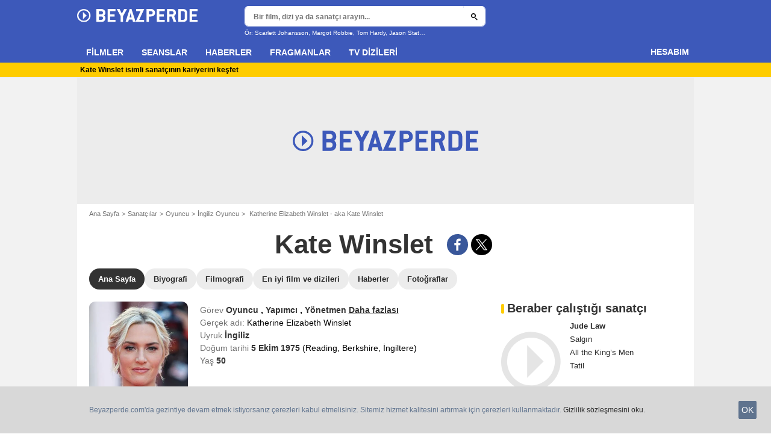

--- FILE ---
content_type: text/html; charset=UTF-8
request_url: https://www.beyazperde.com/sanatcilar/sanatci-12973/
body_size: 48626
content:
<!DOCTYPE html>
<html lang="tr">
<head>
        <meta http-equiv="X-UA-Compatible" content="IE=edge,chrome=1">
        <meta charset="UTF-8" />
    <meta name="viewport" content="width=device-width, initial-scale=1.0, maximum-scale=1.0, minimum-scale=1.0, user-scalable=no">
    <meta name="robots" content="index,follow,max-snippet:-1,max-image-preview:standard" />
        <title>Kate Winslet - Beyazperde.com</title>
    <meta name="keywords" content="" />
    <meta name="Googlebot" content="noarchive" />
    <meta name="distribution" content="global" />
    <meta name="author" content="Beyazperde" />
    <meta name="country" content="Turkey" />
    <meta name="geo.position" content="41.108427;29.020751" />
    <meta name="geo.country" content="TR" />
        <meta name="ICBM" content="41.108427;29.020751" />
    <meta name="theme-color" content="#3D59BA" />
    <meta name="description" content="Kate Winslet kadın Oyuncu, Yapımcı İngiliz . Biyografisine, 34 yıllık kariyerinin detaylarına ve hakkındaki tüm haberlere bak." />
            <meta property="og:site_name" content="Beyazperde" />
    <meta property="og:locale" content="tr_TR" />
    <meta property="og:title" content="Kate Winslet" />
    <meta property="og:description" content="Kate Winslet hakkında tüm haberleri, biyografisini ve filmografisini keşfedin. Ayrıca Kate Winslet hakkındaki tüm video ve fotoğraflara ulaşın." />
    <meta property="og:image" content="https://tr.web.img4.acsta.net/pictures/15/09/15/10/01/065591.jpg" />
    <meta property="og:type" content="" />
        <meta property="fb:app_id" content="154520377916363" />
            <meta name="twitter:card" content="photo" />
    <meta name="twitter:site" content="@beyazperde" />
    <meta name="twitter:title" content="Kate Winslet" />
    <meta name="twitter:description" content="Kate Winslet hakkında tüm haberleri, biyografisini ve filmografisini keşfedin. Ayrıca Kate Winslet hakkındaki tüm video ve fotoğraflara ulaşın." />
    <meta name="twitter:image" content="https://tr.web.img4.acsta.net/pictures/15/09/15/10/01/065591.jpg" />
    
    
    
                    <meta property="fb:pages" content="177310065617510" />
                <link rel="preconnect" href="https://assets.beyazperde.com" />
    
    
            <link rel="preload" href="https://assets.beyazperde.com/skin/font/icon/font-icon.f1b793ea.woff2" as="font" type="font/woff2" crossorigin />
        <link rel="preload" href="https://assets.beyazperde.com/skin/img/beyazperde/logo-main-grey.60faf00d.svg" type="image/svg+xml" as="image" />

        <link rel="preload" href="https://assets.beyazperde.com/js/website/website-common.dc8b5079291130f09e2b.js" as="script" />
        <link rel="preload" href="https://assets.beyazperde.com/js/website/personpage.d814e2e7235d9e1486cf.js" as="script" />

                            <link rel="preload" href="https://tr.web.img3.acsta.net/c_310_420/pictures/15/09/15/10/01/065591.jpg" as="image" />

    <style>article,aside,details,figcaption,figure,footer,header,hgroup,nav,section,summary{display:block}audio,canvas,video{display:inline-block}audio:not([controls]){display:none;height:0}[hidden],template{display:none}html{background:#fff;color:#000;-webkit-text-size-adjust:100%;-ms-text-size-adjust:100%;font-size:100%;touch-action:manipulation}button,html,input,select,textarea{font-family:sans-serif}body{margin:0;-webkit-font-smoothing:antialiased;-moz-osx-font-smoothing:grayscale;background:#f2f2f2;font-family:Arial,Sans-Serif;padding-top:3.375rem}a{background:transparent;color:#2b2b2b;outline:none;text-decoration:none}a:focus{outline:thin dotted}a:active,a:hover{outline:0}abbr[title]{border-bottom:1px dotted}b,strong{font-weight:700}dfn{font-style:italic}mark{background:#ff0;color:#000}code,kbd,pre,samp{font-family:monospace,serif;font-size:1em}pre{white-space:pre;white-space:pre-wrap;word-wrap:break-word}q{quotes:"\00201c" "\00201d" "\002018" "\002019"}q:after,q:before{content:"";content:none}small{font-size:80%}sub,sup{font-size:75%;line-height:0;position:relative;vertical-align:baseline}sup{top:-.5em}sub{bottom:-.25em}img{border:0}svg:not(:root){overflow:hidden}figure{margin:0}fieldset{margin:0}fieldset,legend{border:0;padding:0}legend{white-space:normal}button,input,select,textarea{font-family:inherit;font-size:100%;margin:0;vertical-align:baseline}button,input{line-height:normal}button,select{text-transform:none}button,html input[type=button],input[type=reset],input[type=submit]{-webkit-appearance:button;cursor:pointer}button[disabled],input[disabled]{cursor:default}input[type=checkbox],input[type=radio]{box-sizing:border-box;padding:0}input[type=search]{-webkit-appearance:textfield;box-sizing:content-box}input[type=search]::-webkit-search-cancel-button,input[type=search]::-webkit-search-decoration{-webkit-appearance:none}button::-moz-focus-inner,input::-moz-focus-inner{border:0;padding:0}textarea{border:0;font-family:Arial,sans-serif;font-size:13px;font-size:.75rem;line-height:1.5;margin:0;outline:0;overflow:auto;padding:0;resize:vertical;resize:none;vertical-align:top;width:100%}table{border-collapse:collapse;border-spacing:0}em{font-style:normal}*,:after,:before{box-sizing:border-box}::-moz-selection{background:#b3d4fc;text-shadow:none}::selection{background:#b3d4fc;text-shadow:none}input:focus{outline:none}p{margin:0}h1,h2,h3,h4,h5,h6{font-size:1em;margin:0;padding:0}hr{border:0;display:block;height:1px;margin:1em 0;padding:0}audio,canvas,img,video{vertical-align:middle}li,ol,ul{list-style:none;margin:0;padding:0}address{font-style:normal}iframe{border:0}.alert:before,.icon:after,.icon:before,.more-trigger:after{font-family:font-icon;font-style:normal;font-variant:normal;font-weight:400;text-transform:none;speak:none;display:inline-block;line-height:1;margin:0 .375rem;vertical-align:middle;-webkit-font-smoothing:antialiased;-moz-osx-font-smoothing:grayscale}.icon:after{margin-right:0}.icon:before{margin-left:0}.icon{font-size:1rem}.no-icon{display:none}.icon-centered:after,.icon-centered:before{margin:auto}.icon-3d-a:after,.icon-3d:before{content:"\e001"}.icon-3dots-a:after,.icon-3dots:before{content:"\e002"}.icon-4demotion-a:after,.icon-4demotion:before{content:"\e003"}.icon-4dx-a:after,.icon-4dx:before{content:"\e004"}.icon-4k-a:after,.icon-4k:before{content:"\e005"}.icon-4k3d-a:after,.icon-4k3d:before{content:"\e006"}.icon-add-to-collections-a:after,.icon-add-to-collections:before{content:"\e007"}.icon-alert-danger-a:after,.icon-alert-danger:before{content:"\e008"}.icon-alert-default-a:after,.icon-alert-default:before{content:"\e009"}.icon-alert-disclaimer-a:after,.icon-alert-disclaimer:before{content:"\e00a"}.icon-alert-info-a:after,.icon-alert-info:before{content:"\e00b"}.icon-alert-success-a:after,.icon-alert-success:before{content:"\e00c"}.icon-alert-warning-a:after,.icon-alert-warning:before{content:"\e00d"}.icon-android-a:after,.icon-android:before{content:"\e00e"}.icon-apple-a:after,.icon-apple:before{content:"\e00f"}.icon-arrow-bottom-a:after,.icon-arrow-bottom:before{content:"\e010"}.icon-arrow-forward-a:after,.icon-arrow-forward:before{content:"\e011"}.icon-arrow-left-a:after,.icon-arrow-left:before{content:"\e012"}.icon-arrow-right-a:after,.icon-arrow-right:before{content:"\e013"}.icon-arrow-top-a:after,.icon-arrow-top:before{content:"\e014"}.icon-award-a:after,.icon-award:before{content:"\e015"}.icon-badges-a:after,.icon-badges:before{content:"\e016"}.icon-camera-a:after,.icon-camera:before{content:"\e017"}.icon-candy-a:after,.icon-candy:before{content:"\e018"}.icon-cross-bold-a:after,.icon-cross-bold:before{content:"\e019"}.icon-cross-a:after,.icon-cross:before,.third-nav.show-sub .icon-plus:before{content:"\e01a"}.icon-cup-a:after,.icon-cup:before{content:"\e01b"}.icon-deconnexion-a:after,.icon-deconnexion:before{content:"\e01c"}.icon-dolbyatmos-a:after,.icon-dolbyatmos:before{content:"\e01d"}.icon-dolbycinema-a:after,.icon-dolbycinema:before{content:"\e01e"}.icon-eclaircolor-a:after,.icon-eclaircolor:before{content:"\e01f"}.icon-expand-a:after,.icon-expand:before{content:"\e020"}.icon-eye-a:after,.icon-eye:before{content:"\e021"}.icon-fullscreen-square-a:after,.icon-fullscreen-square:before{content:"\e022"}.icon-gear-a:after,.icon-gear:before{content:"\e023"}.icon-grandlarge-a:after,.icon-grandlarge:before{content:"\e024"}.icon-hamburger-a:after,.icon-hamburger:before{content:"\e025"}.icon-handicap-a:after,.icon-handicap:before{content:"\e026"}.button-become-fan.active:hover:before,.icon-heart-empty-a:after,.icon-heart-empty:before{content:"\e027"}.button-become-fan.active:before,.icon-heart-full-a:after,.icon-heart-full:before{content:"\e028"}.icon-home-a:after,.icon-home:before{content:"\e029"}.icon-ice-a:after,.icon-ice:before{content:"\e02a"}.icon-imax-a:after,.icon-imax:before{content:"\e02b"}.icon-imax3d-a:after,.icon-imax3d:before{content:"\e02c"}.icon-infinite-a:after,.icon-infinite:before{content:"\e02d"}.icon-laserultra-a:after,.icon-laserultra:before{content:"\e02e"}.icon-laurier-left-a:after,.icon-laurier-left:before{content:"\e02f"}.icon-laurier-right-a:after,.icon-laurier-right:before{content:"\e030"}.icon-link-exit-a:after,.icon-link-exit:before{content:"\e031"}.icon-link-square-a:after,.icon-link-square:before{content:"\e032"}.icon-mac-home-a:after,.icon-mac-home:before{content:"\e033"}.icon-mac-my-collections-a:after,.icon-mac-my-collections:before{content:"\e034"}.icon-mac-my-community-a:after,.icon-mac-my-community:before{content:"\e035"}.icon-mac-my-movies-a:after,.icon-mac-my-movies:before{content:"\e036"}.icon-mac-my-ratings-a:after,.icon-mac-my-ratings:before{content:"\e037"}.icon-mac-my-reviews-a:after,.icon-mac-my-reviews:before{content:"\e038"}.icon-mac-my-series-a:after,.icon-mac-my-series:before{content:"\e039"}.icon-mac-my-theaters-a:after,.icon-mac-my-theaters:before{content:"\e03a"}.icon-mac-my-want-to-see-a:after,.icon-mac-my-want-to-see:before{content:"\e03b"}.icon-mac-settings-a:after,.icon-mac-settings:before{content:"\e03c"}.icon-mail-a:after,.icon-mail:before{content:"\e03d"}.icon-notifications-a:after,.icon-notifications:before{content:"\e03e"}.icon-onyxled-a:after,.icon-onyxled:before{content:"\e03f"}.icon-pen-a:after,.icon-pen:before{content:"\e040"}.icon-pin-a:after,.icon-pin:before{content:"\e041"}.icon-play-arrow-a:after,.icon-play-arrow:before{content:"\e042"}.icon-play-mini-a:after,.icon-play-mini:before{content:"\e043"}.icon-playlist-a:after,.icon-playlist:before{content:"\e044"}.icon-plus-bold-a:after,.icon-plus-bold:before{content:"\e045"}.icon-plus-mini-a:after,.icon-plus-mini:before{content:"\e046"}.icon-plus-a:after,.icon-plus:before{content:"\e047"}.icon-profil-a:after,.icon-profil:before{content:"\e048"}.icon-replay-a:after,.icon-replay:before{content:"\e049"}.icon-restaurant-a:after,.icon-restaurant:before{content:"\e04a"}.icon-screenx-a:after,.icon-screenx:before{content:"\e04b"}.icon-search-a:after,.icon-search:before{content:"\e04c"}.icon-share-social-a:after,.icon-share-social:before{content:"\e04d"}.icon-share-a:after,.icon-share:before{content:"\e04e"}.icon-sign-in-collections-a:after,.icon-sign-in-collections:before{content:"\e04f"}.icon-sign-in-friends-a:after,.icon-sign-in-friends:before{content:"\e050"}.icon-sign-in-gifts-a:after,.icon-sign-in-gifts:before{content:"\e051"}.icon-sign-in-newsletter-a:after,.icon-sign-in-newsletter:before{content:"\e052"}.icon-sign-in-rate-a:after,.icon-sign-in-rate:before{content:"\e053"}.icon-sign-in-score-a:after,.icon-sign-in-score:before{content:"\e054"}.icon-sign-in-theaters-a:after,.icon-sign-in-theaters:before{content:"\e055"}.icon-slideshow-a:after,.icon-slideshow:before{content:"\e056"}.icon-smiley-happy-a:after,.icon-smiley-happy:before{content:"\e057"}.icon-smiley-sad-a:after,.icon-smiley-sad:before{content:"\e058"}.icon-social-facebook-circle-a:after,.icon-social-facebook-circle:before{content:"\e059"}.icon-social-facebook-square-a:after,.icon-social-facebook-square:before{content:"\e05a"}.icon-social-facebook-a:after,.icon-social-facebook:before{content:"\e05b"}.icon-social-google-circle-a:after,.icon-social-google-circle:before{content:"\e05c"}.icon-social-google-a:after,.icon-social-google:before{content:"\e05d"}.icon-social-instagram-circle-a:after,.icon-social-instagram-circle:before{content:"\e05e"}.icon-social-mail-circle-a:after,.icon-social-mail-circle:before{content:"\e05f"}.icon-social-threads-circle-a:after,.icon-social-threads-circle:before{content:"\e060"}.icon-social-tiktok-circle-a:after,.icon-social-tiktok-circle:before{content:"\e061"}.icon-social-twitter-circle-a:after,.icon-social-twitter-circle:before{content:"\e062"}.icon-social-twitter-square-a:after,.icon-social-twitter-square:before{content:"\e063"}.icon-social-twitter-a:after,.icon-social-twitter:before{content:"\e064"}.icon-social-whatsapp-square-a:after,.icon-social-whatsapp-square:before{content:"\e065"}.icon-social-whatsapp-a:after,.icon-social-whatsapp:before{content:"\e066"}.icon-social-youtube-circle-a:after,.icon-social-youtube-circle:before{content:"\e067"}.icon-speednoter-a:after,.icon-speednoter:before{content:"\e068"}.icon-star-empty-a:after,.icon-star-empty:before{content:"\e069"}.icon-star-half-left-a:after,.icon-star-half-left:before{content:"\e06a"}.icon-star-half-right-a:after,.icon-star-half-right:before{content:"\e06b"}.icon-star-a:after,.icon-star:before{content:"\e06c"}.icon-stats-a:after,.icon-stats:before{content:"\e06d"}.icon-thumb-down-a:after,.icon-thumb-down:before{content:"\e06e"}.icon-thumb-up-a:after,.icon-thumb-up:before{content:"\e06f"}.icon-tick-square-a:after,.icon-tick-square:before{content:"\e070"}.icon-tick-a:after,.icon-tick:before{content:"\e071"}.icon-ticket-a:after,.icon-ticket:before{content:"\e072"}.icon-tickets-seances-a:after,.icon-tickets-seances:before{content:"\e073"}.icon-time-a:after,.icon-time:before{content:"\e074"}.icon-trash-a:after,.icon-trash:before{content:"\e075"}.bam-want-to-see.active:before,.icon-wish-full-a:after,.icon-wish-full:before{content:"\e076"}.icon-wish-a:after,.icon-wish:before,.no-touch .bam-want-to-see.active:hover:before{content:"\e077"}@font-face{font-family:font-icon;font-style:normal;font-weight:400;src:url(https://assets.beyazperde.com/skin/font/icon/font-icon.f1b793ea.woff2) format("woff2"),url(https://assets.beyazperde.com/skin/font/icon/font-icon.b4734a59.woff) format("woff"),url(https://assets.beyazperde.com/skin/font/icon/font-icon.93b88275.ttf) format("truetype")}.gd{display:grid}.gd-gap-5{grid-gap:.3125rem}.gd-gap-10{grid-gap:.625rem}.gd-gap-15{grid-gap:.9375rem}.gd-gap-20{grid-gap:1.25rem}.gd-gap-30{grid-gap:1.875rem}.gd-span-s-12{grid-column:1/span 12}.gd-item-mw-0{min-width:0}.gd-2-cols,.gd-3-cols{display:grid;grid-template-columns:1fr}.gd-2-cols .gd-col-left,.gd-2-cols .gd-col-middle,.gd-2-cols .gd-col-right,.gd-3-cols .gd-col-left,.gd-3-cols .gd-col-middle,.gd-3-cols .gd-col-right{min-width:0}.gd-col-left{padding-top:1.25rem}.gd-xs-1{grid-template-columns:repeat(1,1fr)}.gd-xs-2{grid-template-columns:repeat(2,1fr)}.gd-xs-3{grid-template-columns:repeat(3,1fr)}.gd-xs-4{grid-template-columns:repeat(4,1fr)}.gd-xs-12{grid-template-columns:repeat(12,1fr)}.body-header-min{padding-top:2.8125rem}.content-layout{background:#fff;display:block;font-size:.75rem;margin:0 auto;max-width:64rem;padding-bottom:1px;position:relative}.section{margin-bottom:2.5rem}.section-wrap{padding-left:.625rem;padding-right:.625rem}.section-wrap.section-black{background:#000;padding-bottom:2rem;padding-top:2rem}.section-block{display:block}.rc-content{margin-top:80vh;overflow:hidden}.player-emergence{background:#fff;margin:0 auto;max-width:64rem}.form-holder{border-radius:.625rem}.form input[type=email],.form input[type=password],.form input[type=text]{background-color:#fff;background-image:none;border:1px solid #d8d8d8;border-radius:2px;border-radius:.625rem;box-shadow:none!important;color:#333;display:block;font-family:montserrat,Arial,Sans-Serif;font-size:.8125rem;height:2.25rem;line-height:1.125rem;overflow:hidden;padding:.5em 1.07em .424em}.form input[type=email]:-moz-placeholder,.form input[type=password]:-moz-placeholder,.form input[type=text]:-moz-placeholder{box-shadow:none!important}input[type=text]{display:inline-block;vertical-align:middle}.form input[type=checkbox]{height:1.125rem;opacity:0;position:absolute;width:1.125rem;z-index:1}.form input[type=checkbox]+label{display:inline-block;padding:0 0 0 1.25rem;position:relative;z-index:0}.form input[type=checkbox]+label:after,.form input[type=checkbox]+label:before{border:1px solid #d8d8d8;content:"";display:block;height:.9375rem;left:0;position:absolute;top:0;width:.9375rem}.form input[type=checkbox]:checked+label:after,.form input[type=checkbox]:checked+label:before{background:#16a085}.form-field{display:inline-block;padding-right:8.25rem;position:relative;width:100%}.form-field .form-text{width:100%}.form-field .form-submit{-webkit-appearance:none;-moz-appearance:none;appearance:none;border:0;outline:none;position:absolute;right:0;top:0}.button,.main-header .button-form,.main-header .header-search-submit{-webkit-appearance:none;-moz-appearance:none;appearance:none;background:transparent;border:none;border-radius:1.875rem;cursor:pointer;display:inline-block;font-family:montserrat,Arial,Sans-Serif;font-size:.8125rem;font-weight:700;letter-spacing:0;line-height:1rem;outline:none;overflow:hidden;padding:.625rem 1.25rem;position:relative;text-decoration:none;vertical-align:middle}.button:focus,.main-header .button-form:focus,.main-header .header-search-submit:focus{outline:none}.button-xs{font-size:.625rem;padding:.3125rem .7rem}.button-xs.button-provider-squared{line-height:.75rem}.button-xs.button-provider-squared .button-img{width:70%}.button-xs.button-squared-full{padding:.125rem}.button-sm{font-size:.75rem;line-height:1rem;padding:.75rem 1rem}.button-sm.button-provider-squared{line-height:.875rem}.button-sm .icon{font-size:.6875rem}.button-sm .button-primary-text{font-size:.75rem}.button-sm.button-squared-full{padding:.313rem}.button-md{font-size:.8125rem;line-height:1rem;padding:.625rem 1.25rem}.button-md.button-squared-full{padding:.625rem}.button-lg{font-size:.875rem;line-height:1.625rem;padding:.9375rem 1.875rem}.button-disabled,.button:disabled,.main-header .button-form:disabled,.main-header .header-search-submit:disabled{cursor:default;opacity:.5;pointer-events:none;transition:none}.button-no-click{cursor:default;pointer-events:none;transition:none}.button-white-ghost{background:transparent;border:1px solid #fff;color:#fff}.button-white-full{background:#fff;color:#000}.button-white-full:hover{background:#dfdfdf;color:#000}.button-grey-ghost{background:transparent;border:1px solid #737373;color:#737373}.button-grey-full{background-color:#737373;color:#fff}.button-grey-full:hover{background:#666;color:#f2f2f2}.button-grey-full-square{background:transparent;color:#737373}.button-grey-full-square:hover{background:transparent;color:#666}.button-default-full{background:#ececec;color:#000}.button-default-full:hover{background:#dfdfdf;color:#000}.button-primary-full{background:#2b2b2b;color:#ececec}.button-primary-full:hover{background:#1e1e1e;color:#fff}.button-squared-full{background:#333f48;border-radius:.625rem;color:#ececec;overflow:hidden;padding:.125rem}.button-squared-full:before{margin:.625rem}.button-squared-full:hover{background:#737373;color:#fff}.button-inverse-full,.main-header .button-form,.main-header .header-search-submit{background:#fecc00;color:#333}.button-inverse-full:hover,.main-header .button-form:hover,.main-header .header-search-submit:hover{background:#eabb00;color:#333}.button-inverse-ghost{background:transparent;border:1px solid #eabb00;color:#eabb00}.button-inverse-ghost:hover{border-color:#d1a700;color:#d1a700}.button-dark-ghost{background:transparent;border:1px solid #181d1f;color:#181d1f}.button-dark-ghost:hover{border-color:#39454a;color:#39454a}.button-danger,.button-danger-full{background:#e50712;color:#ececec}.button-danger-full:hover,.button-danger:hover{background:#cc0610;color:#fff}.button-filter-ghost{background:#fff;border:1px solid #737373;color:#737373;font-family:montserrat,Arial,Sans-Serif;font-size:.75rem;font-weight:700;text-align:center;text-transform:none}.button-filter-ghost:hover{background:#ececec}.button-filter-ghost.active-filter{border-color:#333;color:#333}.button-danger-ghost{background:transparent;border:1px solid #e50712;color:#e50712}.button-netflix-full{background:#e50914;color:#fff}.button-netflix-full:hover{background:#cc0812;color:#fff}.button-netflix-ghost{background:transparent;border:1px solid #e50914;color:#e50914}.button-netflix-ghost:hover{background:#cc0812;color:#fff}.button-amazon-prime-video-full{background:#00a8e1;color:#fff}.button-amazon-prime-video-full:hover{background:#0095c8;color:#fff}.button-disney-full{background:#02d6e8;color:#000;white-space:nowrap}.button-disney-full:hover{background:#02bfcf;color:#000}.button-filmin-full{background:#00ffa6;color:#000;white-space:nowrap}.button-filmin-full:hover{background:#00e695;color:#000}.button-m6plus-full{background:#000;color:#faef00}.button-m6plus-full:hover{background:#262626;color:#faef00}.button-m6plus-full-reverse{background:#faef00;color:#000}.button-m6plus-full-reverse:hover{background:#fff748;color:#000}.button-my-canal-vod-full{background:#922091;color:#fff}.button-my-canal-vod-full:hover{background:#7d1b7c;color:#fff}.button-my-canal-vod-ghost{font-family:Arial,Sans-Serif;font-size:.9375rem;letter-spacing:normal;text-transform:none}.button-my-canal-vod-ghost,.button-my-canal-vod-ghost:hover{background:#fff;color:#005ea8}.button-mycanal-svod-full{background:#ed3655;color:#fff}.button-mycanal-svod-full:hover{background:#eb1f41;color:#fff}.button-movistarplus-full{background:#019bf4;color:#fff}.button-movistarplus-full:hover{background:#018bdb;color:#fff}.button-cineplusocs-full{background:#f60;color:#fff}.button-cineplusocs-full:hover{background:#ff944d;color:#fff}.button-arte-full{background:#fe4601;color:#fff}.button-arte-full:hover{background:#e53f01;color:#fff}.button-salto-full{background:#f14a53;color:#fff}.button-salto-full:hover{background:#f69196;color:#fff}.button-madelen-full{background:#0086b1;color:#fff}.button-madelen-full:hover{background:#007398;color:#fff}.button-benshi-full{background:#f55;color:#fff}.button-benshi-full:hover{background:#ff3c3c;color:#fff}.button-adn-full{background:#0092ff;color:#fff}.button-adn-full:hover{background:#0083e6;color:#fff}.button-skyticket-full{background:#ff0853;color:#fff}.button-skyticket-full:hover{background:#ee0048;color:#fff}.button-hbo-max-full{background:#000;color:#fff}.button-hbo-max-full:hover{background:#262626;color:#fff}.button-amazon-pvc-full{background:#181d1f;color:#fff}.button-amazon-pvc-full:hover{background:#39454a;color:#fff}.button-rtlplus-full{background:#181d1f;color:#fff}.button-rtlplus-full:hover{background:#39454a;color:#fff}.button-starplus-full{background:#271e45;color:#fff}.button-starplus-full:hover{background:#1d1633;color:#fff}.button-universcine-full{background:#ff0065;color:#fff}.button-universcine-full:hover{background:#e6005b;color:#fff}.button-rakutentv-full{background:#bf0000;color:#fff}.button-rakutentv-full:hover{background:#a60000;color:#fff}.button-paramountplus-full{background:#0064ff;color:#fff}.button-paramountplus-full:hover{background:#005ae6;color:#fff}.button-paramountplus-full .paramount-plus{font-family:Arial,Sans-Serif}.button-filmotv-full{background:#1b1856;color:#fff}.button-filmotv-full:hover{background:#151242;color:#fff}.button-crunchyroll-full{background:#ff6b00;color:#fff}.button-crunchyroll-full:hover{background:#e66000;color:#fff}.button-mubi-full{background:#001489;color:#fff}.button-mubi-full:hover{background:#001070;color:#fff}.button-capuseen-full{background:#f2af20;color:#fff}.button-capuseen-full:hover{background:#eba40e;color:#fff}.button-skyshowtime-full{background:#6d5ff9;color:#fff}.button-skyshowtime-full:hover{background:#5746f8;color:#fff}.button-gaumont-classic-full{background:#dc002e;color:#fff}.button-gaumont-classic-full:hover{background:#c30029;color:#fff}.button-magenta-tv-full{background:#e20074;color:#fff}.button-magenta-tv-full:hover{background:#c90067;color:#fff}.button-ardplus-full{background:#003480;color:#fff}.button-ardplus-full:hover{background:#002a67;color:#fff}.button-tf1plus-full{background:#00f;color:#fff}.button-tf1plus-full:hover{background:#0000e6;color:#fff}.button-tf1plus-full-white{background:#fff;color:#00f}.button-tf1plus-full-white:hover{background:#f2f2f2;color:#00f}.button-francetv-full{background:#172128;color:#fff}.button-francetv-full:hover{background:#0e1418;color:#fff}.button-flixole-full{background:#ec0032;color:#fff}.button-flixole-full:hover{background:#d3002d;color:#fff}.button-oqee-full{background:#161616;color:#fff}.button-oqee-full:hover{background:#090909;color:#fff}.button-ina-madelen-full{background:#0086b1;color:#fff}.button-ina-madelen-full:hover{background:#007398;color:#fff}.button-black-full{background:#000;color:#fff}.button-black-full:hover{background:#2b2b2b;color:#fff}.button .provider-plus,.header-nav-link .provider-plus,.main-header .button-form .provider-plus,.main-header .header-search-submit .provider-plus{font-family:Arial,Sans-Serif}.button-dark-full{background-color:#181d1f;color:#fff}.button-provider-premium{align-content:center;align-items:center;display:inline-flex;flex-direction:row;flex-wrap:nowrap;justify-content:center}.button-provider-premium .button-image-holder{flex:0 0 auto;overflow:hidden}.button-provider-premium .button-image-holder .logo-provider-premium{display:block;min-width:2rem;width:auto}.button-provider-premium .txt{display:block;text-align:center;width:100%}.button-provider-squared{border-radius:.875rem;overflow:hidden;padding:.3125rem}.button-provider-squared .button-primary-text{display:block;font-family:Arial,Sans-Serif;font-size:.75rem;font-weight:700}.button-provider-squared .button-secondary-text{color:#005ea8;display:block;font-family:Arial,Sans-Serif;font-size:.75rem;letter-spacing:normal}.button-provider-squared .txt{display:block;margin-top:.625rem;text-align:center;text-transform:none;vertical-align:middle}.button-provider-squared .logo-provider-squared{border-radius:.625rem;height:4.688rem;overflow:hidden;width:4.688rem}.button-provider-squared .disney-plus{font-family:Arial,Sans-Serif}.button-social-ac-full{background:#1ca2eb;border:1px solid transparent;color:#fff}.button-social-ac-full:hover{background:#1394da;color:#fff}.button-social-ac-full.active{color:#737373}.button-social-ac-full.active,.button-social-ac-full.active:hover{background:#d8d8d8;border:1px solid #d8d8d8}.button-social-ac-ghost{background:transparent;border:1px solid #1ca2eb;color:#1ca2eb}.button-social-ac-ghost:hover{background:rgba(0,0,0,.1);color:#1394da}.button-social-ac-ghost.active{background:transparent;border:1px solid #737373;color:#737373}.button-social-ac-ghost.active:hover{background:rgba(0,0,0,.1);border:1px solid #d8d8d8}.button-social-ac-thumbnail{background:#f2f2f2;border:1px solid transparent;color:#222}.button-social-ac-thumbnail:hover{background:#1394da;color:#fff}.button-social-ac-thumbnail.active{background:#1ca2eb;border:1px solid #1ca2eb;color:#fff}.button-social-ac-thumbnail.active:hover{background:#d8d8d8;border:1px solid #d8d8d8}.button-sign-social{background-color:#fff;background-position:50%;background-repeat:no-repeat;background-size:1.125rem;border:1px solid #d8d8d8;border-radius:.25rem;box-sizing:border-box;height:2.5rem;margin:1.5rem 1rem;overflow:hidden;transform:scale(1.25);transform-origin:center center;width:2.5rem}.button-sign-social:hover{background-color:#ececec}.button-fb-full{background:#39579a;color:#fff}.button-fb-full:hover{background:#324c87;color:#fff}.button-fb-full-square{background:transparent;color:#39579a}.button-fb-full-square:hover{background:transparent;color:#324c87}.button-tw-full{background:#000;color:#fff}.button-tw-full:hover{background:#262626;color:#fff}.button-tw-full-square{background:transparent;color:#000}.button-tw-full-square:hover{background:transparent;color:#262626}.button-whatsapp-full{background:#25d366;color:#fff}.button-whatsapp-full:hover{background:#21bd5c;color:#fff}.button-whatsapp-full-square{background:transparent;color:#25d366}.button-whatsapp-full-square:hover{background:transparent;color:#21bd5c}.button-sign-fb{background-image:url(https://assets.beyazperde.com/skin/img/f-logo.c7592789.svg)}.button-sign-gplus{background-image:url(https://assets.beyazperde.com/skin/img/google-logo.0dc1b797.svg)}.button-countdown-full{background:var(--customBtnBgColor,#fff);color:var(--customBtnTxtColor,#000)}.button-countdown-full:hover{background:var(--customBtnBgColorHover,#737373);color:var(--customBtnTxtColor,#000)}.button-countdown-ghost{background:var(--customBtnBgColor,#fff);color:var(--customBtnTxtColor,#000)}.button-countdown-ghost:hover{background:var(--customBtnBgColorHover,#737373);color:var(--customBtnTxtColor,#000)}.no-touch .button-become-fan:hover{color:#1ca2eb}.button-message{background:#fff;color:#333}.button-message:hover{background:#f2f2f2;color:#333}.button-add-theater{background-color:#ececec;border-radius:50%;font-size:.75rem;overflow:hidden;padding:.438rem .563rem}.button-add-theater:before{color:#737373;margin:0}.button-add-theater:hover:before{color:#1ca2eb}.button-add-theater.active{background-color:#d2edfb;display:inline-block}.button-add-theater.active:before{color:#1ca2eb}.button-add-theater.active:hover:before{color:#737373}.button-add-theater-small{font-size:.625rem;margin:0 0 0 .3125rem;padding:.25rem .375rem}.button-add-theater-small .txt{display:none}.titlebar-page .button-become-fan:before,.titlebar-page .button-interested:before,.titlebar-page .button-seenit:before{margin:0;vertical-align:text-top}.button-rating-delete{background:transparent;border:none;color:transparent;font:0/0 a;text-shadow:none}.main-header .no-touch .button-form,.main-header .no-touch .header-search-submit,.no-touch .button,.no-touch .main-header .button-form,.no-touch .main-header .header-search-submit{transition:background .15s ease-in-out}.button .icomask,.button .icon,.main-header .button-form .icomask,.main-header .button-form .icon,.main-header .header-search-submit .icomask,.main-header .header-search-submit .icon{vertical-align:top}.button .icon:after,.button .icon:before,.main-header .button-form .icon:after,.main-header .button-form .icon:before,.main-header .header-search-submit .icon:after,.main-header .header-search-submit .icon:before{margin:0}.button .icon-left,.main-header .button-form .icon-left,.main-header .header-search-submit .icon-left{margin:0 .625rem 0 0}.button .icon-right,.main-header .button-form .icon-right,.main-header .header-search-submit .icon-right{margin:0 0 0 .625rem}.button-icon .icon,.button-icon .icon:after,.button-icon .icon:before{margin:0}.button-no-txt .txt{display:none}.button-no-txt .icon{margin:0}.button .counter,.main-header .button-form .counter,.main-header .header-search-submit .counter{margin-left:.3125rem}.main-header .button-form,.main-header .header-search-submit{height:2.0625rem;margin:-.125rem 0 0 -.0625rem}.light .button-primary-full,.light .button-social{color:#fff}.button.button-fb.button-lg,.main-header .button-fb.button-lg.button-form,.main-header .button-fb.button-lg.header-search-submit{padding:.75em 1.07em}.button-helpful{background:transparent;color:#737373}.button-helpful:hover{color:#000}.button-helpful .icon{margin-right:.3125rem}.button-helpful.active{color:#1ca2eb}.button .icon-arrow-left,.button .icon-arrow-right,.button .icon-arrow-right-a,.button .icon-play-mini,.main-header .button-form .icon-arrow-left,.main-header .button-form .icon-arrow-right,.main-header .button-form .icon-arrow-right-a,.main-header .button-form .icon-play-mini,.main-header .header-search-submit .icon-arrow-left,.main-header .header-search-submit .icon-arrow-right,.main-header .header-search-submit .icon-arrow-right-a,.main-header .header-search-submit .icon-play-mini{color:#fecc00}.icomask{display:inline-block;margin:0 -.25rem 0 -.875rem;overflow:hidden;padding:0 0 0 .875rem;position:relative;vertical-align:middle}.button-sm .icomask{margin:0 -.25rem 0 -.625rem;padding:0 0 0 .625rem}.icomask .icon{font-size:.875rem;position:relative}.main-header .no-touch .button-form:hover .icomask .icon,.main-header .no-touch .header-search-submit:hover .icomask .icon,.no-touch .button:hover .icomask .icon,.no-touch .main-header .button-form:hover .icomask .icon,.no-touch .main-header .header-search-submit:hover .icomask .icon{animation-duration:.3s;animation-name:btnIconAnimate}.icomask.iconmask-rside{margin:0 -.875rem 0 -.25rem;padding:0 .875rem 0 0}.icomask.iconmask-rside .icon{margin:0 0 0 .625rem}@keyframes btnIconAnimate{0%{left:0}50%{left:100%;opacity:0}51%{left:-100%;opacity:0}to{left:0}}.icon-plus-mini:before{color:#000;font-size:.75rem;position:relative;z-index:2}.icon-plus-mini.plus-mini-rounded:after{background:#fff;border-radius:50%;content:"";height:1.625rem;overflow:hidden;position:absolute;transform:translate(-75%,20%);width:1.625rem;z-index:1}.icon-play-mini:before{color:#000;position:relative;z-index:2}.icon-play-mini.play-mini-rounded{background-color:rgba(0,0,0,.8);border-radius:50%;font-size:.75rem;height:1.75rem;overflow:hidden;padding:.313rem 0 0 .688rem;width:1.75rem}.icon-play-mini.play-mini-rounded:before{color:#fff}.icon-play-mini:hover:before{color:#fecc00}.ico-play-wrapper{background-color:rgba(0,0,0,.6);border-radius:50%;display:block;height:2.5rem;left:50%;overflow:hidden;position:absolute;top:55%;transform:translate(-50%,-80%);width:2.5rem;z-index:1}.ico-play-wrapper .icon-play-arrow{color:#fff;display:block;left:50%;position:absolute;top:50%;transform:translate(-50%,-50%);width:26.28%}.ico-play-wrapper:hover{background-color:rgba(0,0,0,.8)}.ico-play-wrapper:hover .icon-play-arrow{color:#fecc00}.player .media-holder .ico-play-wrapper{transform:translate(-50%,-70%)}.label{border-radius:.25rem;display:inline-block;font-family:montserrat,Arial,Sans-Serif;font-weight:700;overflow:hidden;text-transform:uppercase}.label-sm{font-size:.5625rem;padding:.1875rem .25rem}.label-md{font-size:.563rem;padding:.313rem .3125rem}.label-lg{font-size:.875rem;padding:.375rem .625rem .3125rem}.label-default-full{background:#b3b3b3;color:#fff}.label-default-ghost{background:transparent;border:1px solid #ececec;color:#b3b3b3}.label-primary-full{background:#fecc00;color:#333}.label-primary-ghost{background:transparent;border:1px solid #fecc00;color:#fecc00}.label-success-full{background:#16a085;color:#fff}.label-success-ghost{background:transparent;border:1px solid #16a085;color:#16a085}.label-danger-full{background:#e50712;color:#fff}.label-danger-ghost{background:transparent;border:1px solid #e50712;color:#e50712}.label-premiere-full{background:#e50712;color:#333}.label-premiere-ghost{background:transparent;border:1px solid #e50712;color:#e50712}.label-theaters-full{background:#fecc00;color:#333}.label-soon-full{background:#ececec;color:#333}.label-warning-full{background:#f39c12;color:#000}.label-warning-ghost{background:transparent;border:1px solid #f39c12;color:#f39c12}.label-info-full{background:#0083b9;color:#fff}.label-info-ghost{background:transparent;border:1px solid #0083b9;color:#0083b9}.label-sponso-full{background:#b3b3b3;color:#fff}.label-sponso-ghost{background:transparent;border:1px solid #fff;color:#fff}.label-sponso-dark-full{background:#333;color:#fff}.label-current-full{background:#81d135;color:#fff}.label-current-ghost{background:transparent;border:1px solid #81d135;color:#81d135}.label-white-ghost{background:transparent;border:1px solid #fff;color:#fff}.label-soon{font-family:montserrat,Arial,Sans-Serif;font-size:.6875rem;font-weight:400;overflow:visible;text-transform:lowercase}.carousel-item .label-sponso,.media-holder .label-sponso,.thumbnail-container .label-sponso{background:#333}.media-holder .label-sponso-dark-full,.media-holder .label-sponso-full,.media-holder .label-sponso-ghost{position:absolute}.titlebar{margin-bottom:.625rem}.titlebar-arrow{padding-right:3.125rem}.titlebar-page{display:block;margin-bottom:.9375rem;padding:1.25rem .625rem 0;text-align:center}.titlebar-top-border{position:relative}.titlebar-top-border:before{background:#fecc00;border-radius:.375rem;content:"";display:block;height:.3125rem;left:50%;margin-left:-2.5rem;position:absolute;top:.625rem;width:5rem}.titlebar-left-border:before{background:#fecc00;border-radius:.6875rem;content:"";display:inline-block;height:1.25rem;margin-right:.31rem;position:relative;width:.25rem}.titlebar-title{color:#333;display:inline-block;font-family:montserrat,Arial,Sans-Serif;font-weight:800;font-weight:700}.titlebar-title-tny{font-size:.8125rem}.titlebar-title-xs{font-size:.9375rem}.titlebar-title-sm{font-size:1.125rem}.titlebar-title-md{font-size:1.375rem}.titlebar-title-lg{display:inline;font-size:1.75rem;vertical-align:middle}.titlebar-title-xl{font-size:2.125rem}.titlebar-logo-block{display:none}.titlebar-logo-inline{display:inline-block}.titlebar-logo-section{position:absolute;right:1rem;top:1rem}.titlebar-logo{float:right}.titlebar-subtile{font-size:.75rem;font-weight:500}.titlebar-info,.titlebar-subtile{font-family:montserrat,Arial,Sans-Serif}.titlebar-info{display:inline-block;font-size:1rem;font-weight:400;margin-left:.3125rem;vertical-align:baseline}.titlebar-page .titlebar-subtile{font-size:1.125rem;margin-top:.625rem}.title-punchline{color:#737373;display:block;font-size:1rem;font-style:italic;line-height:1.3;margin-bottom:1.875rem;padding:0;text-align:center}.title-inter,.title-punchline{font-family:montserrat,Arial,Sans-Serif;font-weight:500}.title-inter{color:#333;display:inline-block;font-size:.9375rem;font-weight:700}.title-highlight{color:#fecc00;font-family:montserrat,Arial,Sans-Serif;font-weight:600}.titlebar-action-holder{display:inline-block;margin-left:1.25rem}.titlebar-action-holder.affinity{height:2.5rem;vertical-align:text-bottom;width:2.5rem}.titlebar-action-holder.wts{height:2.1875rem;min-width:2.1875rem;vertical-align:text-bottom}.titlebar-action-holder.social{height:2.1875rem;vertical-align:text-bottom;width:5.3125rem}.main-header .titlebar .button-form,.main-header .titlebar .header-search-submit,.titlebar .button,.titlebar .main-header .button-form,.titlebar .main-header .header-search-submit{margin-right:.3125rem}.titlebar .button-no-counter{height:2.1875rem;padding:0;width:2.1875rem}.titlebar .button-no-counter:before{margin:0}.titlebar .icon-ticket-a{color:#fecc00}.titlebar-spacer{padding-left:.5rem;padding-right:.5rem}.titlebar .js-seenit-btn{color:#d8d8d8}.titlebar .js-seenit-btn .active{color:#1ca2eb}.kids-title .titlebar-title{font-family:pompiere-regular,montserrat,Arial,Sans-Serif;font-weight:700}.classic-main-title{display:flex;justify-content:center;padding:1.25rem 1.875rem 0}.classic-main-title .classic-title-deco:before{background:#2b2b2b;border-radius:50%;content:"";display:block;height:.1875rem;margin:0 1rem;overflow:hidden;position:relative;top:50%;width:1.875rem}.classic-main-title .titlebar-title{color:#2b2b2b;flex:0 1 auto;font-family:trajan,montserrat,Arial,Sans-Serif;font-weight:600}.classic-title .titlebar-title{font-family:montserrat,Arial,Sans-Serif;font-weight:700}.classic-section-title .titlebar-title{color:#f2f2f2;font-family:garamond,montserrat,Arial,Sans-Serif;font-style:italic;font-weight:500}.classic-section-subtitle .titlebar-title{color:#f2f2f2;font-family:garamond,montserrat,Arial,Sans-Serif;font-style:normal;font-weight:700}.titlebar.section-title{position:relative}.titlebar.section-title .titlebar-title{margin-left:.625rem}.section-title:before{background:#fecc00;border-radius:.625rem;content:"";height:1.125rem;overflow:hidden;position:absolute;top:.25rem;width:.3125rem}.meta-title{display:inline-block;font-family:montserrat,Arial,Sans-Serif;font-size:.875rem;font-weight:700}.main-header .meta-title+.button-form,.main-header .meta-title+.header-search-submit,.meta-title+.button{margin-left:.3125rem}.meta .label,.meta-rating{margin-top:.3125rem}.meta-sub{font-family:montserrat,Arial,Sans-Serif;font-size:.75rem;font-weight:500}.meta-sub p{margin:.625rem 0}.more-trigger-wrapper{text-align:center}.more-trigger-wrapper .more-hidden{text-align:left}.more-trigger{border:1px solid #333;border-radius:1.25rem;cursor:pointer;font-family:montserrat,Arial,Sans-Serif;font-size:.75rem;font-weight:700;margin:0 auto;max-width:12.5rem;overflow:hidden;padding:.5rem 1.25rem;text-align:center}.more-trigger:hover{background-color:#ececec;color:#333;color:#2c82c8}.more-trigger:after{content:"\e010";font-size:.5rem;vertical-align:initial}.more-trigger.loading{color:#ececec}.more-hidden{height:0;overflow:hidden}.more-trigger.active+.more-hidden{height:auto;overflow:visible}.more-trigger.active,.small-crop .more-trigger.active{display:none}.small-crop .more-hidden{height:0}.small-crop .more-trigger{display:block}.button-fb-full-square,.button-grey-full-square,.button-tw-full-square,.button-whatsapp-full-square{letter-spacing:0;padding:0;text-align:center}.button-fb-full-square .txt,.button-grey-full-square .txt,.button-tw-full-square .txt,.button-whatsapp-full-square .txt{display:none}.button-fb-full-square .icon,.button-grey-full-square .icon,.button-tw-full-square .icon,.button-whatsapp-full-square .icon{display:inline-block;font-size:2.4375rem;margin:0;position:relative}.button-fb-full-square .icon:before,.button-grey-full-square .icon:before,.button-tw-full-square .icon:before,.button-whatsapp-full-square .icon:before{margin:0;position:relative;z-index:1}.button-fb-full-square .icon:after,.button-grey-full-square .icon:after,.button-tw-full-square .icon:after,.button-whatsapp-full-square .icon:after{background:#fff;bottom:.3125rem;content:"";display:block;left:.3125rem;position:absolute;right:.3125rem;top:.3125rem;z-index:0}.button-sm.button-fb-full-square .icon,.button-sm.button-grey-full-square .icon,.button-sm.button-tw-full-square .icon,.button-sm.button-whatsapp-full-square .icon{font-size:2.1875rem}.md-table-row{font-size:.9375rem;padding:.3125rem 0;position:relative;width:100%}.md-table-row .item{display:block;font-family:montserrat,Arial,Sans-Serif;font-size:.875rem}.md-table-row .item-episodes{font-size:.8125rem;margin-top:.3125rem}.md-table-row .link,.md-table-row .link-empty{font-weight:700;margin-right:1rem}.md-table-row .link-light{color:#737373}.md-table-row .link-light:after,.md-table-row .link:after{bottom:0;content:"";display:block;height:100%;left:0;position:absolute;right:0;top:0;width:100%}.md-table-row .link-light:hover:after,.md-table-row .link:not(.isnt-clickable):hover:after{background:hsla(0,0%,40%,.1)}.ad-inread.filled{margin-bottom:2.5rem;text-align:center}.jad-no-position .ad-atf,.jad-no-position .ad-btf,.jad-no-position .ad-footer,.jad-no-position .ad-masthead,.jad-no-position .ad-mtf,.jad-no-position .autocomplete-result-sponsored,.jad-no-position .banner-emergence,.jad-no-position .emergence-countdown,.jad-no-position .hide-anchor-pos,.jad-no-position .main-banner,.jad-no-position .player-emergence-in-list,.jad-no-position .sticky-ad-holder{display:none}.jad-no-position.dfp-skin{background-color:#f2f2f2!important;background-image:none;padding-top:3.375rem}.ad-atf,.ad-btf,.ad-footer,.ad-masthead,.ad-mtf{position:relative}.ad-atf div:first-child,.ad-btf div:first-child,.ad-footer div:first-child,.ad-masthead div:first-child,.ad-mtf div:first-child{margin:0 auto}.ad-discovery,.ad-footer,.ad-masthead{text-align:center}.ad-footer{background-color:#fff;margin:0 auto;max-width:64rem}.ad-atf.filled,.ad-autopromo.filled,.ad-btf.filled,.ad-mtf.filled,.added-ad.filled{margin:0 auto 2.5rem;overflow:hidden;width:18.75rem}.ad-discovery.filled{margin-bottom:2.5rem}.ad-interstitial{position:absolute}.ad-slideshow{margin:0 auto;max-width:18.75rem;text-align:center}.ad-slideshow>div{margin:0 auto}.ad-slideshownativebanner{margin:.3125rem auto;position:relative;text-align:center}.ad-masthead,.main-banner{aspect-ratio:3.2/1;min-height:6.25rem}.main-banner{background:#fff;background:url(https://assets.beyazperde.com/skin/img/beyazperde/logo-main-light.487b9b88.svg) no-repeat 50% #ececec;background-size:30% auto;margin:0 auto;max-width:64rem}.ad-masthead.filled,.dfp-skin .ad-masthead,.main-banner.children-filled{background:none;min-height:0;width:auto}.ad-item.ad-titled:before{color:#656565;content:attr(data-title);display:block;font-family:montserrat,Arial,Sans-Serif;font-size:.75rem;font-weight:400;margin-bottom:.5rem;position:relative;text-align:center;width:100%}.sticky-pos .ad-item{background:url(https://assets.beyazperde.com/skin/img/beyazperde/logo-main-light.487b9b88.svg) no-repeat 50% #ececec;background-size:55% auto;margin:0 auto 2.5rem;min-height:37.5rem}.sticky-pos .ad-item.filled{background:none;min-height:0}.on-capture .ad-item,.on-capture .main-banner,.on-capture .sticky-ad-holder{min-height:0}.hp-svod-disney .ad-masthead,.hp-svod-disney .main-banner,.hp-svod-mycanal .ad-masthead,.hp-svod-mycanal .main-banner{aspect-ratio:unset;min-height:0}.sticky-ad-holder{margin-bottom:2.5rem}.sticky-ad-holder .ad-item{margin-bottom:0}.ad-3-cols{margin-top:1.25rem}.ad-3-cols .ad-item{max-width:40.875rem}.alert{align-items:center;border-radius:.625rem;font-size:.875rem;font-weight:700;line-height:1.3;margin:0 auto;min-height:3.75rem;overflow:hidden;padding:.625rem;position:relative;width:100%}.alert,.alert.mdl{display:flex}.alert:before{display:block;flex:0 0 3.125rem;font-size:2.5rem;margin:0}.alert:not(.alert-default,.alert-disclaimer){color:#fff}.alert .alert-body,.alert .alert-title{font-family:montserrat,Arial,Sans-Serif;font-size:.875rem;font-style:normal;line-height:1.1875rem}.alert .alert-title{font-weight:600}.alert .alert-body{font-weight:400}.alert-default{background:hsla(0,0%,93%,.95);color:#656565}.alert-warning{background:rgba(243,156,18,.95)}.alert-disclaimer{background:hsla(0,0%,100%,.95);border:3px solid #2c82c8;color:#000}.alert-disclaimer:before{color:#2c82c8;content:"\e00a"}.alert-danger{background:rgba(229,7,18,.95)}.alert-success{background:rgba(22,160,133,.95)}.alert-info{background:rgba(0,131,185,.95)}.alert-disclaimer-season{margin-top:1rem}.alert-danger:before{content:"\e008"}.alert-default:before{content:"\e009"}.alert-info:before{content:"\e00b"}.alert-success:before{content:"\e00c"}.alert-warning:before{content:"\e00d"}.icon-label.icon-dolbyatmos,.icon-label.icon-dolbycinema{background-color:#222;color:#fff}.icon-label.icon-imax{background-color:#0071ce;color:#fff}.label-with-no-icon:before{content:normal;display:none}.colorful-icon.icon-dolbycinema:before{color:#222}.colorful-icon.icon-imax:before{color:#0071ce}.shot-holder-more{display:block;margin-bottom:.9375rem}.shot-holder-more:after{clear:both;content:"";display:block}.hide-text{color:transparent;font:0/0 a;text-indent:100%;text-shadow:none}.hide-text,.text-overflow{overflow:hidden;white-space:nowrap}.text-overflow{text-overflow:ellipsis}a:hover{color:#2c82c8}.blue-link{color:#005ea8;cursor:pointer}.dark-grey-link{color:#333;cursor:pointer;font-weight:700}.white-link{color:#fff}.alert-deprecated-banner{display:none}.grey-link{color:#737373;text-decoration:underline}.grey-link:hover{text-decoration:none}.centered-image{display:block;margin:0 auto}.dark-grey{color:#333;display:inline-block;font-weight:700}.end-section-link-container{align-items:center;display:flex;flex-wrap:wrap;gap:1rem;justify-content:center;margin-top:.938rem}.end-section-link{border:1px solid #333;border-radius:1.25rem;font-family:montserrat,Arial,Sans-Serif;font-size:.75rem;font-weight:700;overflow:hidden;padding:.5rem 1.25rem;text-align:center}.end-section-link:hover{background-color:#ececec;color:#333}iframe[data-src]{background:transparent url(https://assets.beyazperde.com/skin/img/loader.14d779af.svg) 50% no-repeat}.b-error,img[data-src]{background:transparent url(https://assets.beyazperde.com/skin/img/logo-beyazperde.33b7f5ef.svg) 50% no-repeat;background-size:contain}.mdl{display:block;margin-bottom:.9375rem}.mdl:after{clear:both;content:"";display:block}.mdl-fixed{display:block;margin-bottom:.9375rem}.hred{border-bottom:1px solid #ececec;margin-bottom:1.875rem;padding-bottom:1.875rem}.hred:last-of-type{border-bottom:none;margin-bottom:0;padding-bottom:0}.cf:after{clear:both;content:"";display:block}.text-center{text-align:center}.text-underline{text-decoration:underline}.light{color:#737373}.hide{display:none;display:none!important}.image-max-width{max-width:100%;width:auto}.display-desktop{display:none}.display-mobile{display:block}:root{--font1:montserrat,Arial,Sans-Serif;--font-title-weight:700;--color-brand:#3d59ba}.show{display:block!important}.hidden,.logged-in .hide-logged-in,.logged-out .disconnect{display:none!important;visibility:hidden!important}.upper{text-transform:uppercase!important}.bold{font-weight:700!important}.no-mg-bottom{margin-bottom:0!important}.ob-widget-header{font-family:montserrat,Arial,Sans-Serif!important;font-weight:800!important;justify-content:flex-start!important}.mq-state{left:-999rem;position:absolute;top:-999rem;z-index:1}.message-board{bottom:0;left:0;margin:0 auto;position:fixed;right:0;width:100%;z-index:1000}.message-board .message{color:#fff;display:flex;padding:1.5rem}.message-board .message.info{background-color:rgba(0,131,185,.95)}.message-board .message.danger{background-color:rgba(229,7,18,.95)}.message-board .message.info-cookie{background-color:#d8d8d8;color:#5f738e;font-size:.75rem}.message-board .message-container{align-items:center;align-self:center;display:flex;flex:1;flex-direction:column;justify-content:center;line-height:1.3;margin-right:2rem}.message-board .message-close{cursor:pointer}.message-board .message-close.icon.icon-cross:before,.message-board .third-nav.show-sub .message-close.icon.icon-plus:before,.third-nav.show-sub .message-board .message-close.icon.icon-plus:before{margin-right:0}.message-board .message-logo{margin-right:2rem}.message-board .button-message{color:#0083b9;flex-shrink:0.1;margin-top:.625rem}.message-board .message-content{display:inline-block;font-weight:700;margin-right:.625rem;max-width:48rem}.message-board .message-content .main-text{margin-bottom:.3125rem}.message-board .message-content .sub-text{font-weight:400}.message-board .message-content .link{color:#fff;font-weight:700}.message-board .message-content .link:hover{text-decoration:underline}.info-cookie-close{background:#5f738e;border:1px solid #5f738e;border-radius:.125rem;color:#fff;font-size:.875rem;font-weight:300;height:1.875rem;line-height:1.25rem;padding:.25rem;width:1.875rem}.header-search-form-container{background:#3d59ba;border-radius:.375rem;bottom:0;left:80%;overflow:hidden;padding:.625rem 0 0;position:absolute;right:5.3125rem;top:0;transition:left .2s ease-out}.header-search-form-container.is_open{left:3.4375rem;overflow:visible}.header-search-form-container.is_open .header-search-input{transform:translateX(0)}.header-search-form-container .container-input-mask{overflow:hidden}.header-search-input{border:1px solid #d1d1d1;border-radius:2px;color:#737373;font-family:montserrat,Arial,Sans-Serif;font-size:.8125rem;font-weight:700;padding:.5rem .875rem;transform:translateX(100%);transition:transform .2s ease-out;width:100%}.header-search-input:focus{color:#333}.header-search-extralinks{color:#fff;margin-top:.5rem;position:relative;z-index:10}.header-search-extralinks a{color:#fff}.header-search-submit{border-radius:0 2px 2px 0;font-size:.75rem;padding:.5625rem .625rem}.main-header .header-search-submit{display:none}.header-main{background-color:var(--customHeaderBgColor,#3d59ba);border-bottom:1px solid #ececec;left:0;position:fixed;right:0;top:0;z-index:101}.header-main-top{display:flex;padding:.5rem 0}.header-main-logo-img{display:block;height:auto;max-width:100%}.header-main-logo-name{display:none}.header-main-top .header-main-search{position:relative}.header-main-top .header-search-input{width:100%}.header-main-nav .header-nav-link,.header-nav-userspace-item{font-family:montserrat,Arial,Sans-Serif;font-weight:700;text-transform:uppercase}.header-main-ephemeride{display:none}.header-main .avatar{background:url("[data-uri]") no-repeat 50%;border-radius:50%;display:none;height:1.4375rem;overflow:hidden;width:1.4375rem}.header-nav-userspace-sso{text-align:center}.header-nav-userspace-sso .button,.header-nav-userspace-sso .main-header .button-form,.header-nav-userspace-sso .main-header .header-search-submit,.main-header .header-nav-userspace-sso .button-form,.main-header .header-nav-userspace-sso .header-search-submit{font-size:.625rem;width:100%}.header-nav-userspace-sso .sign-in{margin-bottom:.625rem}.logged-in .header-nav-userspace-sso{display:none}.header-nav-userspace-link{font-size:.6875rem;letter-spacing:.5px}.header-nav-userspace-link.icon:before{font-size:.875rem;margin-right:1rem;vertical-align:text-bottom}.header-nav-userspace-item.share-buttons{color:#fff;font-size:.75rem;text-align:center}.header-nav-userspace-item.share-buttons .share-buttons-container{display:flex;justify-content:space-around}.header-nav-userspace-item.share-buttons .share-buttons-title{margin-bottom:1rem;padding-top:1.5625rem}.button-permanent-speednoter{display:block}.button-permanent-speednoter:before{font-size:1rem}.header-nav-item.is-active .kids-k{color:#ed2865}.header-nav-item.is-active .kids-i{color:#3fa9f5}.header-nav-item.is-active .kids-d{color:#7ac943}.header-nav-item.is-active .kids-s{color:#ff931e}.header-nav-item .disney-plus{font-family:Arial,Sans-Serif}.logo-custo-mobile{display:block}.logo-custo-desktop{display:none}.breadcrumb{color:#737373;display:block;font-family:montserrat,Arial,Sans-Serif;font-size:.6875rem;font-weight:400;overflow:hidden;padding:.625rem 1.25rem 0;text-overflow:ellipsis;white-space:nowrap}.theater-cover .breadcrumb{color:#fff;left:0;position:relative;top:0;z-index:1}.theater-cover .breadcrumb .item{color:#fff}.theater-cover .breadcrumb .item[href]:hover{color:#737373}.theater-cover .breadcrumb .item[href]:hover:after{color:#fff}.breadcrumb .item{color:#737373;display:inline;font-weight:400}.breadcrumb .item[href]:after{content:">";display:inline-block;margin:0 .25rem}.breadcrumb .item[href]:hover{color:#000}.breadcrumb .item[href]:hover:after{color:#737373}.pagination{margin-bottom:1.875rem;margin-top:1.875rem;min-height:2.25rem;position:relative;width:100%}.pagination:first-child{margin-top:0}.pagination .button-primary-full{display:block}.pagination .button-left{float:left}.pagination .button-right{float:right}.pagination-item-holder{display:none;letter-spacing:-1px;margin:0 auto;max-width:90%;text-align:center}.pagination-item-holder .item{margin:0 2px;padding:.625rem .938rem}.pagination .button-primary-full,.pagination-item-holder .item{height:2.25rem;margin-bottom:2px}.main-header .pagination .button-form .icon,.main-header .pagination .header-search-submit .icon,.pagination .button .icon,.pagination .main-header .button-form .icon,.pagination .main-header .header-search-submit .icon{line-height:1rem}.main-header .pagination .button-form .icon-left,.main-header .pagination .button-form .icon-right,.main-header .pagination .header-search-submit .icon-left,.main-header .pagination .header-search-submit .icon-right,.pagination .button .icon-left,.pagination .button .icon-right,.pagination .main-header .button-form .icon-left,.pagination .main-header .button-form .icon-right,.pagination .main-header .header-search-submit .icon-left,.pagination .main-header .header-search-submit .icon-right{vertical-align:initial}.pagination-item-holder .current-item,.pagination-item-holder .item:hover{background:#d8d8d8}.pagination-item-holder .current-item{color:#000}.pagination-date-item-holder .item,.pagination-index-item-holder .item{font-size:.875rem;line-height:1rem;padding:.625rem .875rem;text-align:center}.pagination-date-item-holder .item{clear:both;font-weight:700}.pagination-index-item-holder .item:hover{background:transparent}.thumbnail{border-radius:.625rem;margin-bottom:.3125rem;overflow:hidden;position:relative;z-index:0}.thumbnail:hover+.meta .meta-title a,.thumbnail:hover+.meta .meta-title-link{color:#2c82c8}.thumbnail+.meta .meta-sub:first-child{border-bottom:1px solid #d8d8d8;margin:0 0 .3125rem;padding:0 0 .3125rem}.thumbnail .label{border-radius:0;position:absolute;z-index:1}.thumbnail .label-text{font-size:.625rem;font-weight:700;left:0;padding:.375rem 0;text-align:center;top:0;width:100%}.thumbnail .label-icon{background:rgba(0,0,0,.5);bottom:0;color:#fff;font-size:.875rem;height:2.125rem;left:0;line-height:2.125rem;text-align:center;top:auto;vertical-align:middle;width:2.125rem}.thumbnail .label-icon:before{margin:0}.thumbnail .label.label-ranking{border-radius:.5rem;font-size:1.25rem;font-weight:800;height:2.5rem;line-height:2.625rem;margin-left:.313rem;margin-top:.313rem;overflow:hidden;padding:0;width:2.5rem}.thumbnail .label.label-status{width:100%}.thumbnail .label-broadcast{background-size:100%;height:5.0625rem;left:0;top:0;width:5.0625rem}.thumbnail .label-broadcast img{height:auto;width:100%}.thumbnail .caption{background:rgba(0,0,0,.7);color:#fff;left:0;padding:.25rem;position:absolute;text-align:center;top:0;width:100%}.thumbnail-img{display:block;height:auto;width:100%}.thumbnail-count{background:rgba(0,0,0,.7);border-radius:3px;bottom:.25rem;color:#d8d8d8;font-family:montserrat,Arial,Sans-Serif;font-size:.6875rem;font-weight:700;line-height:1.1875rem;padding:0 .25rem;position:absolute;right:.3125rem}.thumbnail-container,.thumbnail-link{display:block;overflow:hidden;position:relative}.thumbnail-layer{bottom:0;font-size:.9375rem;left:0;line-height:1.3;position:absolute;text-align:center;width:100%;z-index:1}.thumbnail-layer:hover+.thumbnail-link:after{opacity:1}.thumbnail-social{border-radius:.625rem;display:block;overflow:hidden;position:relative}.thumbnail-social:hover .thumb-hover-layer+.thumbnail .thumbnail-img{filter:blur(.625rem)}.thumbnail-social .thumb-hover-layer{background-color:rgba(0,0,0,.6);bottom:0;color:#fff;display:none;font-family:montserrat,Arial,Sans-Serif;font-size:.875rem;font-weight:500;height:100%;left:0;padding:1rem;position:absolute;right:0;top:0;width:100%;z-index:3}.thumbnail-social .thumb-hover-layer .layer-title{font-size:1.1875rem;font-weight:700;word-wrap:break-word;white-space:normal}.thumbnail-social .thumb-hover-layer .layer-of-director{color:#737373;display:flex;word-wrap:break-word;white-space:normal}.thumbnail-social .thumb-hover-layer .layer-of-director .light{white-space:nowrap}.thumbnail-social .thumb-hover-layer .layer-director-name{color:#fff;display:inline-block;margin-left:.5rem}.thumbnail-social .thumb-hover-layer .content-txt{color:#fff;word-wrap:break-word;white-space:normal}.thumbnail-social:hover .thumb-hover-layer{display:flex;flex-direction:column;gap:.625rem}.thumbnail-social .thumb-affinity-badge{left:1rem;position:absolute;top:.625rem;z-index:2}.thumbnail-social .thumb-want-to-see-button{bottom:1rem;left:50%;position:absolute;top:50%;transform:translate(-50%,80%);z-index:2}.thumbnail-social .thumb-want-to-see-button .button-disabled{display:none}.thumbnail-social .thumb-rating-container{background-color:#fff;border-radius:1.25rem;overflow:hidden;padding:.3125rem;position:absolute;right:1rem;top:.625rem;z-index:2}.thumbnail-social .thumb-rating-score{align-items:center;color:#333;display:flex;font-family:montserrat,Arial,Sans-Serif;font-size:.875rem;font-weight:700}.thumbnail-social .thumb-rating-score:before{color:#fecc00}.entity-card-list .thumbnail-social{float:left;margin-bottom:1rem;margin-right:.9375rem;width:30%}.entity-card-list .thumbnail-social .thumbnail{display:block;margin-bottom:0;margin-right:0;width:100%}.main-footer{background:#2b2b2b;color:#d8d8d8;font-family:montserrat,Arial,Sans-Serif;font-size:12px;max-width:100%;overflow:hidden}.main-footer a,.main-footer span{color:#d8d8d8;line-height:1.25rem;text-decoration:none}.main-footer a:hover{color:#fff;text-decoration:underline}.main-footer .titlebar-title{font-family:Arial,Sans-Serif}.main-footer-top{display:flex;flex-flow:row wrap;font-size:.8125rem;margin:auto;max-width:61.25rem;overflow:hidden}.main-footer-top .content{margin-bottom:1.875rem}.main-footer-top .footer-cell{border-top:1px solid #3b3b3b;flex:1 0 100%;padding:.625rem .625rem 0;text-align:center}.main-footer-top .footer-cell:first-child{border-left:none}.main-footer-top .footer-cell-out{border-top:1px solid #3b3b3b;overflow:hidden;text-align:center}.main-footer-top .light{display:inline}.main-footer-top .title{font-weight:700;margin-bottom:1.25rem;text-transform:uppercase}.main-footer-top title a:hover{text-decoration:none}.main-footer-top a{font-size:.9375rem}.main-footer-top a+.light{font-size:.6875rem}.main-footer-top .footer-link-brand-holder .content{display:flex;flex-wrap:wrap;justify-content:space-around}.main-footer-top .footer-link-brand-holder .brand-link{flex:1 0 auto;margin-bottom:.3125rem;padding:0 .3125rem}.main-footer-top .icon-holder-social{-moz-column-gap:.25rem;column-gap:.25rem;display:flex;flex-wrap:wrap;justify-content:center;row-gap:.625rem}.main-footer-top .icon-holder-device .item:hover,.main-footer-top .icon-holder-social .item:hover{text-decoration:none}.main-footer-top .icon-holder-social .icon{font-size:2.8125rem;vertical-align:middle}.main-footer-top .icon-holder-device .icon{font-size:2.3125rem;vertical-align:middle}.main-footer-top .icon-android,.main-footer-top .icon-apple{margin-right:.9375rem}.main-footer-top .icon-social-facebook-circle:hover{color:#39579a}.main-footer-top .icon-social-twitter-circle:hover{color:#000}.main-footer-top .icon-social-google-circle:hover{color:#df4a32}.main-footer-top .icon-social-instagram-circle:hover,.main-footer-top .icon-social-threads-circle:hover{color:#f34558}.main-footer-top .icon-social-tiktok-circle:hover{color:#fe2c55}.main-footer-top .icon-social-youtube-circle:hover{color:#e62117}.main-footer-top .icon-mail-circle:hover{color:#fecc00}.main-footer-top .icon-android:hover{color:#a4c639}.main-footer-top .icon-windows:hover{color:#af3fcc}.main-footer-bottom{border-top:1px solid #3b3b3b;padding-top:.625rem}.main-footer-bottom .info{margin-bottom:.3125rem;padding:0 .9375rem;text-align:center}.main-footer-bottom .info .phone{color:#fecc00;font-weight:700}.main-footer-bottom .info .pipe{padding:0 .25rem}.main-footer-bottom .info-logo{align-items:center;display:flex;flex-direction:column;justify-content:center;padding:.625rem 0}.main-footer-bottom .logo-footer{background-position:50%;background-repeat:no-repeat;background-size:contain;display:inline-block}.main-footer-bottom .logo-footer.footer-logo-brand{background-image:url(https://assets.beyazperde.com/skin/img/beyazperde/logo-main-white.60faf00d.svg);height:2.125rem;width:7.5rem}.main-footer-bottom .logo-footer.footer-logo-webedia{background-image:url(https://assets.beyazperde.com/skin/img/logo-webedia-white.1476b15c.svg);height:2.125rem;width:6.25rem}.main-footer-bottom .logo-footer.footer-logo-boxoffice{background-image:url(https://assets.beyazperde.com/skin/img/logo-boxoffice-company.686f7e8e.svg);height:2.125rem;width:10.938rem}.tooltip{box-sizing:border-box;left:0;max-width:18.75rem;padding:.75rem;position:absolute;top:0;transform-origin:0 0;z-index:10}.tooltip-hide{display:none}.tooltip-arrow{border-style:solid;border-width:.5rem .5rem 0;bottom:.375rem;box-sizing:border-box;height:0;left:0;position:absolute;transform-origin:0 0;width:0}.tooltip-right .tooltip-arrow{border-width:.5rem .5rem .5rem 0;bottom:auto;left:.375rem;top:0}.tooltip-bottom .tooltip-arrow{border-width:0 .5rem .5rem;bottom:auto;top:.375rem}.tooltip-left .tooltip-arrow{border-width:.5rem 0 .5rem .5rem;bottom:auto;left:auto;right:.375rem;top:0}.tooltip-content{border:none;box-sizing:border-box;font-size:.75rem;max-height:calc(100vh - 8.125rem);overflow-y:auto;padding:.625rem;position:relative}.tooltip-close .tooltip-content{padding:1.25rem}.tooltip-close-button{cursor:pointer;font-size:.5rem;position:absolute;right:.875rem;top:.875rem}.tooltip-close-button:before{margin:.25rem;opacity:.5}.tooltip-menu .tooltip-content{padding-left:0;padding-right:0}.tooltip-menu .icon{cursor:pointer;display:block;font-family:montserrat,Arial,Sans-Serif;font-size:.625rem;font-weight:400;padding:.8em 1rem;text-align:left;text-transform:uppercase}.tooltip-menu .icon:hover{background-color:#eaeaea}.tooltip-parent .tooltip-child{display:none}.tooltip-parent:hover .tooltip-child{display:inline-block}.tooltip-link{color:#005ea8}.tooltip-child{font-size:.75rem;font-weight:700;left:50%;letter-spacing:normal;margin-top:-2.25rem;padding:.4375rem .625rem;text-transform:none;transform:translateX(-50%);white-space:nowrap}.tooltip-child:after{border-style:solid;border-width:.375rem .375rem 0;content:"";display:block;height:0;left:50%;margin-left:-.375rem;position:absolute;top:100%;width:0}.tooltip-default .tooltip-content{background-color:#fff;border-radius:.125rem;border-radius:.625rem;box-shadow:-3px 0 28px -10px #333;color:#333;font-family:montserrat,Arial,Sans-Serif;overflow:hidden}.tooltip-default .tooltip-arrow{border-color:#fff transparent transparent}.tooltip-default.tooltip-left .tooltip-arrow{border-color:transparent transparent transparent #fff}.tooltip-default.tooltip-bottom .tooltip-arrow{border-color:transparent transparent #fff}.tooltip-default.tooltip-right .tooltip-arrow{border-color:transparent #fff transparent transparent}.tooltip-default .tooltip-close-button:before{color:#333}.tooltip-default.tooltip-child{background-color:#fff;border-radius:.625rem;color:#333;overflow:hidden}.tooltip-default.tooltip-child:after{border-color:#fff transparent transparent}.tooltip-dark .tooltip-content{background-color:#333;border-radius:.125rem;border-radius:.625rem;box-shadow:-3px 0 28px -10px #333;color:#fff;font-family:montserrat,Arial,Sans-Serif;overflow:hidden}.tooltip-dark .tooltip-arrow{border-color:#333 transparent transparent}.tooltip-dark.tooltip-left .tooltip-arrow{border-color:transparent transparent transparent #333}.tooltip-dark.tooltip-bottom .tooltip-arrow{border-color:transparent transparent #333}.tooltip-dark.tooltip-right .tooltip-arrow{border-color:transparent #333 transparent transparent}.tooltip-dark .tooltip-close-button:before{color:#fff}.tooltip-dark.tooltip-child{background-color:#333;border-radius:.625rem;color:#fff;overflow:hidden}.tooltip-dark.tooltip-child:after{border-color:#333 transparent transparent}.tooltip-blue .tooltip-content{background-color:#1ca2eb;border-radius:.125rem;border-radius:.625rem;box-shadow:-3px 0 28px -10px #333;color:#fff;font-family:montserrat,Arial,Sans-Serif;overflow:hidden}.tooltip-blue .tooltip-arrow{border-color:#1ca2eb transparent transparent}.tooltip-blue.tooltip-left .tooltip-arrow{border-color:transparent transparent transparent #1ca2eb}.tooltip-blue.tooltip-bottom .tooltip-arrow{border-color:transparent transparent #1ca2eb}.tooltip-blue.tooltip-right .tooltip-arrow{border-color:transparent #1ca2eb transparent transparent}.tooltip-blue .tooltip-close-button:before{color:#fff}.tooltip-blue.tooltip-child{background-color:#1ca2eb;border-radius:.625rem;color:#fff;overflow:hidden}.tooltip-blue.tooltip-child:after{border-color:#1ca2eb transparent transparent}.header-main-min{background:#3d59ba;height:2.8125rem;margin:0 auto;padding-top:.4375rem}.header-main-min .logo-link{display:block;text-align:center}.header-main-min .logo-img{display:block;margin:0 auto;max-height:1.875rem;width:auto}.rewind-menu-link{color:#2b2b2b;display:block;font-family:var(--font1);font-size:.75rem;font-weight:700;outline:none;padding:.625rem 0;text-align:center;text-decoration:none;text-transform:uppercase}.rewind-mobile-menu .rewind-menu-link{color:#fff}.rewind-menu-link.userspace-main-nav-item{color:#d8d8d8;padding:0 1.3125rem}.rewind-menu-link.userspace-main-nav-item:hover{color:#fff}.rewind-menu-link:hover{color:#2c82c8}.rewind-menu-link:after{background-image:url(https://assets.beyazperde.com/skin/img/allocine/flashback/logo-flashback-menu.0fbd3f91.png);background-position:50%;background-repeat:no-repeat;background-size:contain;content:"";display:block;height:4.4375rem;margin:.4rem auto 0;width:7.625rem}.rewind-mobile-menu .rewind-menu-link:before,.userspace-main-nav-item.rewind-menu-link:before{background-color:#d8d8d8;content:"";display:block;height:1px;margin:0 auto 1.625rem;width:11.5rem}.rewind-mobile-menu{display:none;padding:0 2.5rem}.third-nav{align-content:stretch;align-items:stretch;display:flex;flex-direction:row;flex-wrap:nowrap;justify-content:space-between;min-height:2.375rem;position:relative;width:100%}.third-nav.show-sub{z-index:5}.third-nav-first{z-index:4}.third-nav .item{align-content:center;align-items:center;color:#2b2b2b;display:flex;flex-grow:1;font-family:montserrat,Arial,Sans-Serif;font-weight:700;justify-content:center;position:relative;text-align:center}.third-nav .item,.third-nav .item-more{border-bottom:1px solid #ececec;border-top:1px solid #ececec;flex-basis:auto;line-height:1.5;padding:.5rem;text-align:center}.third-nav-sub .item{border:0;border-bottom:1px solid #d8d8d8;display:block;height:auto;padding:.625rem;text-align:right}.third-nav-flex-start{justify-content:flex-start;overflow:hidden}.third-nav-flex-start:after,.third-nav-flex-start:before{background-color:#ececec;content:"";display:block;height:1px;position:absolute;width:100%}.third-nav-flex-start:before{top:0}.third-nav-flex-start:after{bottom:0}.third-nav-flex-start .item{flex-grow:0;padding:.875rem 1.25rem .625rem}.third-nav-flex-start .item.current:after{background:#fff;bottom:-1px;content:"";display:block;height:2px;left:0;position:absolute;width:100%;z-index:1}.third-nav-flex-start .item:last-child{border-right:1px solid #ececec}.third-nav .item-more:hover{background:#ececec}.third-nav .item.current:hover,.third-nav .item.inactive:hover{background-color:transparent}.third-nav-sub .item:last-child{border-bottom:0}.third-nav .home,.third-nav .item-more{flex-grow:0;width:2.5rem}.third-nav .current{border-bottom:1px solid #fff;border-top:2px solid #fecc00}.third-nav-sub .current{background:#fff;border-left:2px solid #fecc00;border-top:0}.third-nav .inactive{color:#737373}.third-nav .item-more-hidden{padding:0;visibility:hidden;width:0}.third-nav .icon-plus:before{margin:0}.third-nav .icon-plus{font-size:1.125rem}.third-nav.show-sub .icon-plus{font-size:1rem}.third-nav .item-more{border-left:1px solid #ececec;position:static;-webkit-user-select:none;-moz-user-select:none;user-select:none}.third-nav .item-more-picto{cursor:pointer;display:block;height:100%;line-height:3.125rem;overflow:hidden;position:absolute;right:0;top:0;width:2.5rem;z-index:1}.third-nav .item-more-picto:before{left:50%;position:absolute;top:50%;transform:translate(-50%,-50%)}.third-nav .label{line-height:normal;position:absolute;right:.9375rem;top:-.625rem}.third-nav-sub .label{margin-left:.3125rem;position:static;right:auto;text-indent:0;top:auto}.third-nav-sub{background:#ececec;height:0;margin-top:-1px;overflow:hidden;padding:0 .625rem;position:absolute;right:0;top:100%;width:90%}.third-nav.show-sub .third-nav-sub{box-shadow:-3px 0 28px -10px #333;height:auto;padding-bottom:.625rem;padding-top:.625rem}.third-nav.show-sub .item-more-picto,.third-nav.show-sub .third-nav-sub{border:1px solid #d8d8d8}.third-nav.show-sub .item-more-picto{background:#ececec;border-bottom:1px solid #ececec}.third-nav .js-item-mq-medium,.third-nav .js-item-mq-small{display:none}.third-nav-sub .js-item-mq-medium,.third-nav-sub .js-item-mq-small{display:block}.third-nav-tab .item{border-left:1px solid #ececec}.third-nav-tab .item:hover{background:#ececec}.third-nav-sub .item:hover{background:#d8d8d8}.third-nav-tab .icon-home{flex-grow:0}.third-nav-tab .item:first-child{border-left:0}.third-nav-tab .sponso{width:9.375rem}.third-nav-sub .sponso{display:none;width:100%}.third-nav .icon-play-mini:before,.third-nav .icon-tickets-seances:before{display:none}.third-nav-tab .icon-play-mini,.third-nav-tab .icon-tickets-seances{font-size:.8125rem}.third-nav-tab .icon-play-mini:before,.third-nav-tab .icon-tickets-seances:before{font-size:1.5rem}.third-nav-tab .icon-cross:before,.third-nav-tab .icon-home:before,.third-nav-tab .third-nav.show-sub .icon-plus:before,.third-nav.show-sub .third-nav-tab .icon-plus:before{margin:0}.shot-holder{display:grid;grid-gap:.688rem;grid-template-columns:repeat(5,1fr)}.shot-item{position:relative;width:100%;z-index:0}.shot-item,.shot-item:after{display:block;overflow:hidden}.shot-item:after{background:rgba(0,0,0,.2);border-radius:.625rem;bottom:0;content:"";left:0;opacity:0;position:absolute;right:0;top:0}.shot-item:hover:after{opacity:1}.shot-item .label{left:0;position:absolute;right:0;text-align:center;top:0;z-index:1}.shot-img{border-radius:.625rem;display:block;height:auto;overflow:hidden;width:100%}.shot-item-more{cursor:pointer}.shot-item-more.loading{pointer-event:none;cursor:default;opacity:.5;position:relative}.shot-item-more.loading:before{background:rgba(0,0,0,.1) url(https://assets.beyazperde.com/skin/img/loader.14d779af.svg) 50% no-repeat;border-radius:100%;content:"";height:3.125rem;left:50%;position:absolute;top:50%;transform:translate(-50%,-50%);width:3.125rem;z-index:6}.shot-item-more-inner{background:#f0f0f0;color:#515151;display:block;font-size:.75rem;font-weight:700;padding-top:100%;position:relative;text-align:center}.shot-item-more-info{left:0;position:absolute;top:50%;transform:translateY(-50%);width:100%}.shot-item-more-info-length{display:block;font-size:.9375rem;margin-top:.3125rem}.shot-item-more .icon:before{margin:0}.shot-item-more .icon{font-size:2rem}.shot-item-more .icon-plus{font-size:1rem}.more-hidden .shot-img{display:none}.more-trigger.active+.more-hidden .shot-img{display:block}.shot-holder-more.shot-holder{grid-template-columns:repeat(4,1fr)}.shot-title{display:block;font-family:montserrat,Arial,Sans-Serif;font-size:.9375rem;font-weight:700;margin-bottom:.3125rem}.mdl-rc .shot-item{grid-template-columns:repeat(3,1fr)}.entity-card .meta-affintiy-score{padding-right:2.8125rem;position:relative}.entity-card .meta-affintiy-score .js-affinity-badge{margin:0;position:absolute;right:0;top:0}.tv-card .meta-affintiy-score{position:absolute}.entity-card .meta-title{font-family:montserrat,Arial,Sans-Serif;font-size:1.125rem;font-weight:800}.entity-card .meta-body{margin-top:.3125rem}.entity-card .meta-body-item{font-family:montserrat,Arial,Sans-Serif;font-size:.875rem;line-height:1.3;margin:.188rem 0}.entity-card .meta-body-item:last-child{margin-bottom:0}.entity-card .meta-body-item.meta-body-oneline{display:inline-block}.entity-card .meta-body-item .meta-release-type{font-weight:700}.entity-card .meta-body-item.gelule-holder{margin-top:.5rem}.entity-card .more{text-decoration:underline}.entity-card .certificate{margin-top:.625rem}.entity-card .synopsis{color:#333;font-family:montserrat,Arial,Sans-Serif;font-size:.9375rem;font-weight:500;line-height:1.4;margin-top:1.25rem;overflow:hidden}.entity-card .bo{font-size:1rem;font-weight:700;margin-top:.625rem}.entity-card .rating-holder{clear:both;display:flex;gap:.625rem;justify-content:center;margin:.75rem 0 .5rem}.entity-card .stareval,.season-rating .stareval{align-items:center;display:flex;flex-direction:column}.mdl-rc .stareval{flex-direction:row}.mdl-rc .stareval .stareval-note{font-size:.875rem;margin-left:.5rem;order:1}.entity-card .rating-item,.season-rating .rating-item{border:1px solid #ececec;border-radius:.625rem;min-width:5rem;padding:.313rem;text-align:center;width:auto}.entity-card .rating-item{display:flex;justify-content:center}.entity-card .rating-item-content{position:relative}.entity-card .rating-title,.season-rating .rating-title{font-family:montserrat,Arial,Sans-Serif;font-size:.625rem;font-weight:700;line-height:1rem;text-align:center}.entity-card .stareval-note,.season-rating .stareval-note{color:#333;font-family:montserrat,Arial,Sans-Serif;font-size:1.375rem;font-weight:800;line-height:1;margin:0;order:0;width:auto}.entity-card .stareval-stars,.entity-card .user-rating-note,.season-rating .stareval-stars{line-height:.5;order:1}.entity-card .stareval-review,.season-rating .stareval-review{order:2;white-space:nowrap}.rating-item-content .stareval-stars,.rating-item-content .user-rating-note{margin-top:.313rem}.season-rating .rating-title,.season-rating .stareval-note{color:#fff}.season-rating .rating-item{border-color:#fff}.entity-card .rating-title:after{bottom:0;content:"";left:0;position:absolute;right:0;top:0;z-index:1}.entity-card .kids-label{border-radius:1rem;color:#fff;display:inline-block;font-size:.625rem;font-weight:700;padding:.125rem .625rem;text-align:center;text-transform:uppercase}.aged-default{background:linear-gradient(90deg,#ed2865,#3fa9f5 18%,#7ac943 70%,#ff931e)}.aged-3{background:#ed2865}.aged-6{background:#3fa9f5}.aged-8{background:#ff931e}.aged-10{background:#7ac943}.aged-12{background:#ff931e}.entity-card .rating-push{display:none}.no-touch .entity-card .rating-push{display:inline-block}.entity-card .label-holder{margin-top:.3125rem}.gd .entity-card-simple{min-width:0}.entity-card-simple{position:relative}.entity-card-simple .meta{text-align:center}.entity-card-simple .stareval{display:block;margin-top:.313rem;text-align:center}.entity-card-simple .thumbnail{z-index:1}.entity-card-simple .meta-title,.entity-card-simple .thumbnail{margin-bottom:.1875rem}.entity-card-simple .layer-link-holder{background:linear-gradient(180deg,transparent 0,rgba(0,0,0,.65) 30%,#000);bottom:0;left:0;padding:1.25rem .3125rem .3125rem;position:absolute;width:100%}.entity-card-simple .layer-link{color:#fff;display:block;font-weight:700;padding-bottom:.3125rem}.entity-card-simple .layer-link:hover{color:#fecc00}.entity-card-simple .meta-title{display:block;font-family:montserrat,Arial,Sans-Serif;font-weight:700}.entity-card-simple .meta-description{font-family:montserrat,Arial,Sans-Serif;font-size:.75rem;font-weight:500;min-height:.938rem}.entity-card-simple .meta-description,.entity-card-simple .meta-title{overflow:hidden;text-overflow:ellipsis;white-space:nowrap;width:100%}.news-card{position:relative}.news-card .thumbnail{margin-bottom:0}.news-card .thumbnail-link:after{display:none}.news-card .meta-date{color:#737373;display:none;font-size:.75rem;margin:.3125rem 0 0}.news-card .meta-category,.news-card .meta-date{font-family:montserrat,Arial,Sans-Serif;font-weight:500}.news-card .meta-category{background-color:var(--NewsMetaBgColor,#ececec);border-radius:1.25rem;color:var(--NewsMetaTextColor,#333);display:inline-block;font-size:.688rem;margin:0 0 .3125rem;overflow:hidden;padding:.125rem .5rem;vertical-align:middle}.news-card .meta-title{display:block;font-family:montserrat,Arial,Sans-Serif;font-size:.875rem;font-weight:700;line-height:1.2;margin-bottom:0}.news-card .meta-body{display:none}.news-card .label{vertical-align:middle}.news-card.last-item{margin-bottom:1.875rem}.news-card .meta-title .label,.news-card .meta-title-link{vertical-align:middle}.news-card .meta-title-link:after{bottom:0;content:"";display:block;left:0;position:absolute;right:0;top:0}.news-card .meta-title .label{margin:0}.news-card-full .meta{margin-top:.625rem}.news-card-full .ico-play{padding-top:12%;width:12%}.news-card-col .thumbnail,.news-card-row .thumbnail{float:left;margin-right:.9375rem;width:50%}.news-card-col .meta,.news-card-row .meta{overflow:hidden}.news-card-row .meta-title{font-size:.875rem}.news-card-row .meta-body{font-size:.9375rem}.news-card-col .meta-title{font-size:.875rem}.news-card-col .ico-play{padding-top:15%;width:15%}.news-card-col .ico-play,.news-card-row .ico-play{bottom:.3125rem;left:.3125rem;padding-top:1.875rem;top:auto;transform:none;width:1.875rem}.news-card-hp-ecrin .thumbnail{width:30%}.mdl-rc .ico-play,.mdl-rc .label-icon,.mdl-rc .news-card .meta-category{display:none}.news-card-vertical .meta{background:linear-gradient(0deg,#000 40%,transparent);bottom:0;padding:1rem;position:absolute;width:100%}.news-card-vertical .meta-title a{color:#fff;white-space:break-spaces}.news-card-vertical .thumbnail{border-radius:0}.video-card{position:relative}.video-card:after{clear:both;content:"";display:block}.video-card .thumbnail{margin-bottom:0}.video-card .meta-sub{margin-top:.3125rem}.video-card .meta-title{display:block;font-family:montserrat,Arial,Sans-Serif;font-size:.875rem;font-weight:700}.video-card .meta-title-link:after{bottom:0;content:"";display:block;left:0;position:absolute;right:0;top:0}.video-card .ico-play{padding-top:14%;width:14%}.video-card-col .thumbnail,.video-card-row .thumbnail{float:left;margin-right:.9375rem;width:50%}.video-card-col .meta,.video-card-row .meta{overflow:hidden}.stats-numbers-row{align-content:center;border:1px solid #ececec;border-radius:.625rem;display:flex;justify-content:center;margin-bottom:0;margin-top:.625rem;overflow:hidden;position:relative;width:100%}.stats-numbers-row-item{flex:1 1 33%;font-family:montserrat,Arial,Sans-Serif;font-weight:600;line-height:1;padding:.75rem .3125rem;position:relative;text-align:center}.stats-numbers-row-item:not(:last-child){border-right:1px solid #ececec;color:#333}.stats-info{font-size:.75rem;font-weight:400}.stats-item{color:#333;font-size:1.25rem;font-weight:700}.person-card-overview{position:relative}.person-card-overview .thumbnail{float:left;margin:0 .625rem .625rem 0;width:30%}.person-card-overview .meta{overflow:hidden}.person-card-overview .meta-body-item .item{display:inline-block;font-weight:400}.person-card-overview .person-numbers-item .item-link{display:block}.ovw-filmography .icon-speednoter:before{font-size:1.125rem;vertical-align:text-bottom}.ovw-filmography .end-section-separator{margin-left:.325rem;margin-right:.325rem}.content-txt{color:#333;font-family:montserrat,Arial,Sans-Serif;font-size:.9375rem;font-weight:500;line-height:1.4}.content-txt-centered .content-txt{margin:1.5625rem 1.25rem;text-align:center}.content-txt .link-more{display:inline-block;font-weight:700;margin-top:.75rem}.ovw .end-section-link,.ovw .end-section-links{margin-top:1.25rem}.ovw .end-section-links .end-section-link{display:inline-block;margin-top:0}.ovw .person-card{margin-bottom:.9375rem;text-align:center}.ovw .last-main-row .last-col .card,.ovw .last-main-row .last-sub-row .card,.ovw .news-card.last-item{margin-bottom:0}.form-message{color:#e50712;font-family:montserrat,Arial,Sans-Serif;font-weight:500;text-align:center}.form-message.warning{color:#f39c12}.form-message.success{color:#16a085}.form-message-txt{margin:.625rem auto}.form input.has-error,.form textarea.has-error{border:1px solid #e50712}.roller-holder{position:relative}.roller-overflow,.roller-slider{overflow:hidden}.roller-slider{display:flex;overflow-x:scroll;white-space:nowrap;-webkit-overflow-scrolling:touch;overflow:-moz-scrollbars-none;scrollbar-width:none;-ms-overflow-style:none}.roller-slider::-webkit-scrollbar{height:0;width:0}.roller-item{flex:0 0 auto}.roller-main-hp-roller-image{border-radius:.625rem;overflow:hidden}.roller-btn{-webkit-appearance:none;-moz-appearance:none;appearance:none;background:transparent;background-color:#ececec;border:0;border-radius:50%;height:1.5rem;outline:none;overflow:hidden;padding:0;width:1.5rem}.roller-btn.btn-right{margin-right:.625rem;padding:0 0 .125rem .5rem}.roller-btn.btn-left{margin-left:.625rem;padding:0 0 .125rem .25rem}.roller-btn:hover{background-color:#fecc00}.roller-btn:before{color:#000}.roller-no-nav .roller-btn{display:none}.roller-btn.disabled{color:#d8d8d8;cursor:default}.roller-btn.disabled:hover{background-color:#ececec}.roller-btn.disabled:before{color:#d8d8d8}.roller-mention{margin-bottom:.25em;margin-top:-.625em;width:100%}.roller-arrow-title .roller-btn-holder{position:absolute;right:0;top:-2.125rem;z-index:1}.roller-arrow-title .roller-btn-holder .btn-left{margin-right:.625rem}.entity-page-nav{margin:0 1.25rem}.roller-entity-page-menu{display:flex;justify-content:space-between}.roller-entity-page-menu .roller-btn-holder{display:none}.roller-entity-page-menu .roller-slider{display:flex;gap:.625rem}.roller-entity-page-menu .roller-item{background-color:#ececec;border-radius:1.25rem;font-family:montserrat,Arial,Sans-Serif;font-size:.813rem;font-weight:700;padding:.625rem .9375rem}.roller-entity-page-menu .roller-item:hover{background-color:rgba(51,51,51,.4);color:#2b2b2b}.roller-entity-page-menu .roller-item:focus{outline:none}.roller-entity-page-menu .roller-item:last-child{margin-right:1.25rem}.roller-entity-page-menu .roller-item.current{background-color:#333;color:#fff}.roller-entity-page-menu .label-danger-full{border-radius:.625rem;overflow:hidden;padding:.125rem .313rem}.roller-no-nav .roller-btn-holder:before{display:none}#sbs-ad-holder-overlay+div{position:static!important}.media-holder{cursor:pointer;padding-bottom:56.25%;position:relative}.media-holder:hover .ico-play{box-shadow:inset 0 0 0 3px #fecc00}.media-holder:hover .ico-play-arrow .arrow{border-left-color:#fecc00}.media-info-holder{margin-top:1.25rem}.player{background:#000}.player-auto-play{background:#000 url(https://assets.beyazperde.com/skin/img/loader.14d779af.svg) 50% no-repeat}.player-auto-play.player-started{background:#000}.media-cover,.media-player-holder{bottom:0;display:block;height:100%;left:0;margin:auto;position:absolute;right:0;top:0;width:100%}.player .jw-flag-fullscreen .jw-icon-player-expand,.player-auto-play .media-player-holder .jw-preview,.player-inserted .ico-play-wrapper,.player-inserted .label,.player-inserted .media-cover,.player.player-minimize .jw-icon-player-expand{display:none}.embeded-external-player .media-player-holder iframe{height:100%;width:100%}.player-minimize-close-button{display:none}.player.player-minimize{padding-bottom:56.25%}.player.player-minimize .media-holder{bottom:0;height:auto;position:fixed;right:0;width:100%;z-index:20}.player.player-minimize .player-minimize-close-button{background:hsla(0,0%,45%,.4);color:#fff;display:block;height:1.5625rem;line-height:1.4rem;position:absolute;right:.2rem;text-align:center;top:-2.3rem;width:1.5625rem}.player.player-minimize .player-minimize-close-button:before{margin:0}.player-personpage-title{color:#333;font-size:1.125rem;font-weight:700;margin-bottom:1.5rem}.embeded-external-player,.video-card-player .player-auto-play{border-radius:.625rem;overflow:hidden}#dailymotion-pip-small-viewport{--position-top:3.125rem;--position-bottom:auto}@media (min-width:30.125em){.gd-s-1{grid-template-columns:repeat(1,1fr)}.gd-s-2{grid-template-columns:repeat(2,1fr)}.gd-s-3{grid-template-columns:repeat(3,1fr)}.gd-s-4{grid-template-columns:repeat(4,1fr)}.gd-s-5{grid-template-columns:repeat(5,1fr)}.gd-s-6{grid-template-columns:repeat(6,1fr)}.ad-masthead,.main-banner{aspect-ratio:unset}.shot-holder-more{display:block;margin-bottom:1.875rem}.shot-holder-more:after{clear:both;content:"";display:block}.mdl{display:block;margin-bottom:1.875rem}.mdl:after{clear:both;content:"";display:block}.end-section-link{display:inline-block}.display-desktop{display:block}.display-mobile{display:none}.mq-state{z-index:2}.theater-cover .breadcrumb{position:absolute}.pagination-item-holder{display:block}.pagination-date-item-holder .item{clear:none}.entity-card-list .thumbnail-social{width:31%}.main-footer-top.footer-full .footer-cell:nth-child(2){border-left:1px solid #3b3b3b}.main-footer-top .footer-cell{flex:1 0 0}.main-footer-top .footer-link-brand-holder{flex:1 0 100%}.main-footer-bottom .info-logo{flex-direction:row}.main-footer-bottom .logo-footer:not(:last-child){margin-right:1rem}.third-nav-sub{width:20rem}.third-nav .icon-play-mini:before,.third-nav .icon-tickets-seances:before{display:inline-block}.entity-card .rating-holder{clear:none;justify-content:flex-start}.news-card .meta-title{font-size:1.125rem}.news-card-full .meta-title{font-size:1.375rem}.news-card-col .meta-title{font-size:.875rem}.video-card-col .thumbnail{float:none;margin:0;width:100%}.video-card-col .meta-title{margin-top:.3125rem}.person-card-overview .thumbnail{width:25%}.ovw .last-main-row .card{margin-bottom:0}.player.player-minimize .media-holder{height:12.5rem;padding:.5rem;width:18.75rem}}@media (min-width:45.125em){.gd-m-1{grid-template-columns:repeat(1,1fr)}.gd-m-2{grid-template-columns:repeat(2,1fr)}.gd-m-3{grid-template-columns:repeat(3,1fr)}.gd-m-4{grid-template-columns:repeat(4,1fr)}.gd-m-5{grid-template-columns:repeat(5,1fr)}.gd-m-6{grid-template-columns:repeat(6,1fr)}.gd-m-12{grid-template-columns:repeat(12,1fr)}.gd-span-m-1-2{grid-column:1/span 2}.gd-span-m-4-9{grid-column:4/span 9}.gd-2-cols .gd-col-left{z-index:2}.m-ac-g-a .gd-2-cols,.m-ac-g-a .gd-3-cols{padding-right:0}.m-ac-g-a .gd-col-left{z-index:0}.m-ac-g-a .gd-col-right{display:none}.content-layout{font-size:.8125rem;overflow:visible}.section{margin-bottom:3.125rem}.section-wrap{padding:0 1.25rem}.player .media-holder .ico-play-wrapper{height:5.5rem;width:5.5rem}.player .media-holder .ico-play-wrapper .icon-play-arrow:before{font-size:2rem}.titlebar-page{padding-left:1.25rem;padding-right:1.25rem}.titlebar-title-md{font-size:1.625rem}.titlebar-title-lg{font-size:2.125rem}.titlebar-title-xl{font-size:2.75rem}.titlebar-logo-block{display:block;margin:0 auto .5rem}.titlebar-logo-inline{display:inline-block}.section-title:before{height:1.25rem;top:.375rem}.meta-title{font-size:.9375rem}.small-crop .more-hidden{height:auto}.small-crop .more-trigger{display:none}.md-table-row{padding:.313rem 0}.md-table-row .item{display:inline-block}.ad-masthead,.main-banner{min-height:9.375rem}.mq-state{z-index:3}.message-board .message-container{flex-direction:row}.message-board .button-message{margin-left:0;margin-top:0;transform:none}.no-touch .thumbnail-layer{bottom:100%}.no-touch .thumbnail:hover .thumbnail-layer{bottom:0}.thumbnail .label-text{width:auto}.thumbnail-social .thumb-affinity-badge{bottom:.625rem;left:1rem;top:auto}.thumbnail-social .thumb-want-to-see-button{left:auto;right:1rem;top:auto;transform:inherit}.main-footer-top .footer-cell{border-left:1px solid #3b3b3b;border-top:none;margin-bottom:-999px;padding-bottom:999px}.main-footer-top .footer-cell-out{border-top:none}.main-footer-top .footer-link-brand-holder{flex:1 0 0}.main-footer-top .light{display:none}.third-nav .js-item-mq-small{display:flex}.third-nav-sub .js-item-mq-small{display:none}.shot-holder{grid-template-columns:repeat(6,1fr)}.shot-item-big{grid-column:span 2;grid-row:span 2}.entity-card .synopsis{font-size:1rem;line-height:1.4}.news-card .meta-body{display:block;font-family:montserrat,Arial,Sans-Serif;font-size:.875rem;font-weight:500;line-height:1.5;margin-top:.5rem}.news-card .meta-date{display:inline-block;vertical-align:middle}.news-card-full .meta{background:rgba(0,0,0,.5);background:linear-gradient(180deg,transparent 0,#000);bottom:0;left:0;margin-top:0;padding:.8125rem;position:absolute;width:100%}.news-card-full .label-icon{bottom:50%;font-size:2.75rem;height:auto;left:50%;line-height:0;padding:1.75rem 0;text-align:center;transform:translate(-50%,50%);width:6.25rem}.news-card-full{border-radius:.625rem;overflow:hidden}.news-card-full .meta-date{color:#fff}.news-card-full .meta-title-link{color:#fff;display:block}.news-card-full .meta-title-link:hover{color:#2c82c8}.news-card-row .thumbnail{margin-right:1.25rem}.news-card-row .meta-title{font-size:1.125rem}.news-card-col .thumbnail{float:none;width:100%}.news-card-col .meta{margin-top:.625rem}.news-card-col .meta-title{font-size:.875rem}.mdl-rc .news-card-col .meta-date,.news-card-col .meta-date{display:block}.person-card-overview .thumbnail{margin-bottom:0;margin-right:1.25rem}.person-card-overview .stats-numbers-row{bottom:0;min-height:3.375rem;position:absolute;right:0;width:calc(75% - 1.25rem)}.person-card-overview .stats-number{font-size:1.25rem;font-weight:800}.content-txt{font-size:1rem}.content-txt.review-content{font-size:.8125rem}.content-txt.review-content .link-more{margin-top:0}.roller-entity-page-menu .roller-btn-holder{align-items:center;display:flex;position:relative;top:unset}.roller-entity-page-menu .roller-btn-holder:before{background:linear-gradient(90deg,hsla(0,0%,100%,0),#fff);content:"";height:100%;left:-60%;pointer-events:none;position:absolute;width:2.813rem}.roller-entity-page-menu .roller-btn-holder .roller-btn.btn-right{margin-right:0}.player.player-minimize .media-holder{bottom:5.75rem;position:fixed;right:1.5rem;z-index:2}}@media (min-width:62.125em){.gd-l-1{grid-template-columns:repeat(1,1fr)}.gd-l-2{grid-template-columns:repeat(2,1fr)}.gd-l-3{grid-template-columns:repeat(3,1fr)}.gd-l-4{grid-template-columns:repeat(4,1fr)}.gd-l-5{grid-template-columns:repeat(5,1fr)}.gd-2-cols{grid-template-columns:1fr 18.75rem}.gd-3-cols{grid-template-columns:10rem 1fr 18.75rem}.gd-col-left,.gd-col-middle,.gd-col-right{padding-top:1.25rem}.gd-span-l-1-8{grid-column:1/span 8}.gd-span-l-9-4{grid-column:9/span 4}.gd-span-l-4-9{grid-column:4/span 9}.gd-span-l-5-8{grid-column:5/span 8}.row-col-sticky .col-sticky{position:sticky;top:3.75rem}body{padding:0;padding-top:var(--headerSpaceTop,8.0625rem);transition:padding-top 80ms ease-in}.mdl-rc .titlebar-title{font-size:1.25rem}.mdl-rc .section-title:before{height:1rem;top:.25rem}.mdl-rc .link-logo+.titlebar-title{display:inline}.title-inter{font-size:1rem}.titlebar-page{padding-left:3.125rem;padding-right:3.125rem}.ad-masthead,.main-banner{min-height:13.125rem}.flex-col,.flex-col .rc-content{display:flex;flex-direction:column}.flex-col .rc-content{flex:1 1 auto}.flex-col .sticky-ad-holder{flex-basis:56.25rem;flex-grow:1;flex-shrink:1}.sticky-ad-holder .sticky-pos{overflow:hidden;position:sticky;top:9.0625rem}.header-min .sticky-ad-holder .sticky-pos{top:5rem}.flex-col .sticky-ad-holder.sticky-atf{flex-grow:0;flex-shrink:0}.ad-item.ad-titled:before{display:none}.mq-state{z-index:4}.main-header .header-search-submit{display:inline-block}.header-search-form-container .container-input-autocomplete,.header-search-form-container .container-input-mask{display:inline}.header-search{left:20rem;position:absolute;top:.9375rem}.header-search-form-container{background:none;display:block;overflow:hidden;padding:0;position:static}.header-search-input{transform:translateX(0);width:19.375rem}.header-search-extralinks{color:#333;display:block;font-size:.625rem;margin:.3125rem 0 0;max-width:19.375rem;overflow:hidden;text-overflow:ellipsis;white-space:nowrap;width:100%}.header-search-extralinks a{color:#333}.header-search-extralinks a:hover{color:#000;text-decoration:underline}body.header-min{padding-top:var(--headerSpaceTopMin,4rem)}.header-main-btn-mobile{display:none}.header-main{height:var(--headerSpaceTop,8.0625rem);padding:0 .625rem;transform:translateY(0);transition:transform 80ms ease-in}.header-min .header-main{transform:translateY(var(--headerTopHeighMin,-4.0625rem))}.header-main-center{margin:0 auto;max-width:64rem}.header-main-top{align-items:flex-start;height:4.375rem;padding:.625rem 0}.header-main-top .header-main-logo-holder{flex:0 0 auto}.header-main-top .header-main-logo{display:block;margin-right:1.875rem;padding-top:.3125rem}.header-main-top .header-main-search{flex:0 1 25rem;margin:auto}.header-main-top .header-search-form-container{border:1px solid #fff;display:flex;height:2.125rem}.header-main-top .container-input-autocomplete{flex:1 1 auto}.header-main-top .header-search-input{border:none;display:block;font-size:.75rem;padding:.625rem .875rem}.header-main-top .header-search-submit{background-color:#fff;border:0;border-radius:0 .125rem .125rem 0;padding:0 .75rem}.header-main-top .header-search-submit:before{margin:0}.header-main-top .header-search-submit:hover{background-color:#ececec}.header-main-top .header-search-extralinks{display:block;padding:0 .5rem 0 0}.header-main-top .header-search-extralinks,.header-main-top .header-search-extralinks a{color:var(--customHeaderExtralinkColor,#fff);font-family:montserrat,Arial,Sans-Serif}.header-main-top .header-search-extralinks a:hover{color:var(--customHeaderExtralinkColorHover,#333);text-decoration:none}.header-main-nav .header-nav-link,.header-nav-userspace-upper-link{color:var(--customHeaderNavlinkColor,#fff)}.header-nav-userspace-upper-link{border-radius:2px 2px 0 0;border-radius:.625rem .625rem 0 0;display:block;font-family:montserrat,Arial,Sans-Serif;font-weight:700;overflow:hidden;padding:.5rem;text-align:right;text-transform:uppercase}.header-ads-zone{display:block;flex:0 0 15.625rem;margin-left:auto}.header-main-bottom{display:flex;font-size:.875rem}.header-main-nav{flex:1 1 0}.header-main-nav .header-nav-link{display:block;padding:.563rem .9375rem}.header-main-nav .header-nav-link.current{color:#333}.header-main-nav .header-nav-link.current:hover{background:none}.header-nav-holder{display:flex;height:auto;justify-content:flex-start;margin:0}.header-nav-link:hover{border-radius:.625rem .625rem 0 0;overflow:hidden}.header-nav-link:hover,.header-nav-userspace-upper-link:hover{background:hsla(0,0%,100%,.4);color:var(--customHeaderNavlinkColorHover,#fff)}.header-main-nav .header-nav-link-disney,.header-main-nav .header-nav-link-disney.current{color:var(--customHeaderNavlinkColor,#01147b)}.header-main-nav .header-nav-link-disney.current:hover,.header-main-nav .header-nav-link-disney:hover{color:var(--customHeaderNavlinkColorHover,#01147b)}.header-main-nav .header-nav-link-disney .header-nav-logo-disney,.header-main-nav .header-nav-link-disney.current .header-nav-logo-disney{background-position:-54px 0;background:url(https://assets.beyazperde.com/skin/img/D-disney-plus.925da125.svg) no-repeat 0 0;display:inline-block;height:22px;margin-right:.3125rem;vertical-align:middle;width:22px}.header-main-nav .header-nav-link-disney .disney-white,.header-main-nav .header-nav-link-disney.current .disney-white{background:url(https://assets.beyazperde.com/skin/img/D-disney-plus-white.ff084512.svg) no-repeat 0 0}.header-nav-item.is-active{border-radius:.625rem .625rem 0 0;overflow:hidden}.header-main-subnav-holder,.header-nav-item.is-active,.header-nav-item.is-active:hover{background:var(--customeHeaderSubnavBg,#fecc00)}.header-main-subnav-holder{bottom:0;height:1.5rem;left:0;position:absolute;right:0}.header-main-subnav{display:flex;font-size:.75rem;justify-content:flex-start;margin:0 auto;max-width:64rem}.header-subnav-item{position:relative}.header-subnav-item.is-active{background:none}.header-subnav-item.is-active:after{background-color:#3d59ba;bottom:0;content:"";height:1px;position:absolute;width:100%}.header-main-subnav .header-nav-link{color:#333;font-weight:700;padding:.375rem .5rem .3125rem;text-transform:none}.header-main-subnav .header-nav-link:hover{background:none;color:#000}.header-main-ephemeride{color:#000;display:block;font-size:12px;font-weight:700;margin:0 auto;max-width:64rem;padding:.3125rem}.header-main-ephemeride a{color:#2c82c8}.header-main-ephemeride a:hover{color:#333}.header-userspace-nav{position:relative}.header-nav-userspace-upper-link:hover{background:hsla(0,0%,100%,.4)}.header-nav-userspace-upper-link .avatar,.header-nav-userspace-upper-link .icon-profil{left:.5rem;position:absolute;top:.375rem}.logged-in .header-nav-userspace-upper-link{padding:.5rem .625rem .5rem 2.375rem}.logged-in .header-nav-userspace-upper-link .avatar{display:block}.logged-in .header-nav-userspace-upper-link .icon-profil{display:none}.header-nav-userspace-holder{background:#fff;border:1px solid #d8d8d8;border-radius:.625rem;box-shadow:-3px 0 28px -10px #333;display:none;padding:1.25rem 1.875rem;position:absolute;right:0;top:100%;width:15.3125rem}.header-nav-userspace-holder:after,.header-nav-userspace-holder:before{border-bottom:.625rem solid #d8d8d8;border-left:.625rem solid transparent;border-right:.625rem solid transparent;content:"";display:block;height:0;position:absolute;right:.875rem;top:-.625rem;width:0}.header-nav-userspace-holder:after{border-bottom:.625rem solid #fff;top:-.5625rem}.header-userspace-nav:hover .header-nav-userspace-holder{display:block}.header-nav-userspace-subcontent{text-align:left;text-transform:none}.logged-in .header-nav-userspace-subcontent{margin-top:0}.userspace-item-bordered{border-bottom:1px solid #ececec;margin-bottom:.625rem;padding-bottom:.625rem}.header-nav-userspace-item.share-buttons{color:initial}.header-nav-userspace-item.disconnect .header-nav-userspace-link{color:#737373}.header-nav-userspace-link{display:block;padding-bottom:.625rem;padding-top:.625rem}.button-permanent-speednoter{display:none}.logo-custo-desktop{display:block}.logo-custo-mobile{display:none}.thumbnail .label-broadcast{border-width:0 2px 2px 0;margin:0;position:absolute}.thumbnail .label-icon{font-size:1.125rem;height:3rem;line-height:3rem;width:3rem}.main-footer-top .light{display:inline}.main-footer-top .footer-cell-out{border-top:none}.third-nav .js-item-mq-medium{display:flex}.third-nav-sub .js-item-mq-medium{display:none}.third-nav.show-sub{z-index:3}.third-nav .sponso{display:none}.third-nav-sub .sponso{display:block}.gd-col-middle .rating-holder-4{clear:both;margin-top:4.375rem}.person-card-overview .meta-with-stat{padding-bottom:4.75rem}.person-card-overview .stats-numbers-row-item{font-size:.625rem}.content-txt-centered .content-txt{margin:1.5625rem 10.25rem}}@media (min-width:0.0625em) and (max-width:45.0625em){.sticky-ad-holder{background-color:#ececec;border-radius:4px;min-height:37.5rem;padding:.8125rem 0 1.875rem}.sticky-ad-holder .sticky-pos{overflow:hidden;position:sticky;top:5rem}.hidden-sm{display:none!important}.show-sm{display:block!important}.entity-card .buttons-holder .button,.entity-card .buttons-holder .main-header .button-form,.entity-card .buttons-holder .main-header .header-search-submit,.main-header .entity-card .buttons-holder .button-form,.main-header .entity-card .buttons-holder .header-search-submit{display:block;margin:.625rem auto 0;text-align:center;width:85%}.entity-card .buttons-holder .button.button-provider-squared,.entity-card .buttons-holder .main-header .button-provider-squared.button-form,.entity-card .buttons-holder .main-header .button-provider-squared.header-search-submit,.main-header .entity-card .buttons-holder .button-provider-squared.button-form,.main-header .entity-card .buttons-holder .button-provider-squared.header-search-submit{width:-moz-fit-content;width:fit-content}.entity-card .buttons-holder .button-provider-premium{display:flex}}@media (min-width:0.0625em) and (max-width:30.0625em){.hidden-xs{display:none!important}.show-xs{display:block!important}}@media (min-width:0.0625em) and (max-width:62.0625em){.hidden-md{display:none!important}.show-md{display:block!important}body{padding-top:3.125rem}.header-main{height:3.125rem}.button-permanent-speednoter{padding:.5rem}.button-permanent-speednoter:before{margin-right:0}.button-permanent-speednoter-text{display:none}.header-main-btn-mobile{color:var(--customeHeaderBurgerColor,#fff);cursor:pointer;display:block;font-size:1.5rem;height:2.125rem;min-width:2.125rem;padding:0 .625rem;text-align:center}.header-main-btn-mobile:before{margin:0}.header-main-mobile-btn-userspace{border-radius:.625rem;color:var(--customHeaderNavlinkColor,#fff);margin:0 .5rem;overflow:hidden;padding:0 .5rem;position:relative}.logged-in .header-main-mobile-btn-userspace{background-color:initial}.header-main-mobile-btn-userspace .icon-profil:before{margin:0}.header-main-mobile-btn-userspace .icon-profil{font-size:1.5rem}.logged-in .header-main-mobile-btn-userspace .avatar{display:block;margin-top:.3125rem}.logged-in .header-main-mobile-btn-userspace .icon-profil{display:none}.header-main-top{align-items:center;justify-content:space-between}.header-main-logo-holder{align-items:center;display:flex;flex:0 0 7.5rem;margin-left:.625rem;margin-right:auto;min-height:1.625rem}.header-main-nav,.header-userspace-nav{position:absolute;top:3.125rem;transition:transform .15s ease-in;width:100%}.header-nav-holder,.header-nav-userspace-holder{background-color:#333;height:calc(100vh - 3.125rem);overflow:hidden;overflow-y:auto;padding:.625rem;position:relative;width:18.75rem}.header-nav-link,.header-nav-userspace-link{color:#fff;display:block;padding:.625rem 0}.header-nav-item{border-bottom:1px solid #333}.header-main-nav{left:0;transform:translateX(-120%)}.header-main-subnav{padding-left:.9375rem}.header-main-subnav .header-nav-link{text-transform:none}.header-main-subnav .header-nav-link.current:after{color:#3d59ba;content:"\0025cf";margin-left:.3125rem}.header-userspace-nav{right:0;transform:translateX(120%)}.header-nav-userspace-holder{display:block;float:right}.open-header-main-nav,.open-header-main-search,.open-header-userspace-nav{overflow:hidden}.no-touch .open-header-main-nav,.no-touch .open-header-main-search,.no-touch .open-header-userspace-nav{padding-right:1rem}.open-header-main-nav .media-holder,.open-header-main-search .media-holder,.open-header-userspace-nav .media-holder{z-index:100}.open-header-main-nav:after,.open-header-main-search:after,.open-header-userspace-nav:after{background-color:rgba(0,0,0,.75);content:"";height:150vh;left:0;position:fixed;right:0;top:0;z-index:100}.open-header-main-nav .header-main-nav,.open-header-userspace-nav .header-userspace-nav{transform:translateX(0)}.open-header-main-nav .header-main-nav{left:0;width:100%}.open-header-userspace-nav .header-userspace-nav{right:0;width:100%}.header-nav-userspace-upper-link{display:none}.header-main-top .header-main-search{bottom:0;display:none;left:0;padding:.5rem .625rem;position:fixed;right:0;top:3.125rem;width:100%}.header-main-search-mobile-layer{bottom:0;display:none;left:0;position:absolute;right:0;top:3.125rem}.header-main-search-fieldset{position:relative}.header-main-search .header-search-form-container{background:transparent;bottom:auto;display:block;left:auto;overflow:visible;padding:0;position:relative;right:auto;top:auto;transition:none}.header-main-search .header-search-form-container .header-search-input{border:none;border-radius:.1875rem;display:block;transform:none}.header-main-search .header-search-form-container .autocomplete-results{max-height:calc(90vh - 6.5625rem);top:2.4375rem}.header-main-search .header-search-form-container .header-search-submit{display:none}.open-header-main-search .header-main-search{display:block;transform:translateX(0)}.open-header-main-search .header-main-search-mobile-layer{display:block}.header-ads-zone{display:none}.rewind-menu{font-size:.8rem;padding:0 2rem}.rewind-menu.header-nav-userspace-item{border-bottom:1px solid #ececec;margin-bottom:.625rem;padding:0 2.5rem}.rewind-menu.header-nav-userspace-item .rewind-menu-link{color:#fff}.rewind-menu.header-nav-userspace-item .rewind-menu-link:hover{color:#2c82c8}}@media (min-width:64.125em){.mq-state{z-index:5}}@media (min-width:0.0625em) and (max-width:62em){.rewind-mobile-menu{display:block}}</style>

        
<script type="text/javascript">
!function(a){var c="rcblock",e="rc-ko",t=localStorage.getItem(c);t===e&&(document.getElementsByTagName("html")[0].classList.add("m-ac-g-a"),a.RCBLOCK=!0)}(window);
</script>
    <script type="text/javascript">
(function(global) {
    var fontStyleKey      = 'font_css_code';
    var fontCssUrlKey     = 'font_css_url';
    var brand             = 'beyazperde';
    var fontCss           = localStorage.getItem(fontStyleKey);
    var distantFontHash   = localStorage.getItem(fontCssUrlKey);
    var currentFontHash   = 'https\u003A\/\/assets.beyazperde.com\/skin\/css\/beyazperde\/font.min.5de3009b.css';

    if (fontCss && distantFontHash && (distantFontHash === currentFontHash)) {
        var style           = document.createElement('style');
            style.type      = 'text/css';
            style.innerHTML = fontCss;

      document.head.appendChild(style);

      global.AC_FONT_LOADED = true;
    }
}(window));
</script>
    
    <link rel="shortcut icon" type="image/x-icon" href="https://assets.beyazperde.com/favicon/beyazperde.ico">
    <link rel="icon" type="image/ico" href="https://assets.beyazperde.com/favicon/beyazperde.ico">
    <link rel="apple-touch-icon" href="https://assets.beyazperde.com/apple-touch-icon/beyazperde.png">
    <link rel="me" href="https://twitter.com/beyazperde" />
        <script>function addEmpPreAd(){var e=document.createElement("script");e.async=!0,e.src="https://static.virgul.com/theme/mockups/ads/beyazperde.js?cs="+parseInt((new Date).getTime()/864e5),e.id="empprscrpt",document.getElementsByTagName("head")[0].appendChild(e)}addEmpPreAd();</script>    <script type="text/javascript">
        var NoktaConfigPlayer = {
            preroll: 'https://ng.virgul.com/pageview?c=site_geneli&r=beyazperde:site_geneli&nost=1&directType=zn,160352&mt=[timestamp]',
            postroll: 'https://ng.virgul.com/pageview?c=site_geneli&r=beyazperde:site_geneli&nost=1&directType=zn,160353&mt=[timestamp]'
        };
    </script>
</head>




<body id="beyazperde__person" class=" beyazperde beyazperde__person logged-out" data-migration="incomplete">
    <div class="sub-body">
                        <div id="dfp-interstitial" class="js-interstitial ad-interstitial ad-item">
        <div data-empower-zone="" class="empower-no-collapse empower-ad"></div>
    </div>

    

        <div id="dfp-sticky" class="js-sticky ad-sticky ad-item">
        <div data-empower-zone="160430" class="empower-sticky-bottom empower-ad"></div>
    </div>
        
                            
<header class="header-main" id="header-main" role="banner">
    <div class="header-main-center">
        <div class="header-main-top">
            <div id="header-main-mobile-btn-menu" class="header-main-btn-mobile icon icon-hamburger" aria-label="Button Mobile menu"></div>

            <div class="header-main-logo-holder">
                                    <span class="ACrLw=ACr= header-main-logo">
                                        


  <img class="header-main-logo-img" src="https://assets.beyazperde.com/skin/img/beyazperde/logo-main.60faf00d.svg" width="200" height="23" alt="beyazperde" />



                        <span class="header-main-logo-name">Beyazperde</span>
                                    </span>
                            </div>

                            <form method="get" action="/aramak/" class="header-main-search" id="search-header" role="form" aria-label="ana si̇te arama formu">
    <fieldset id="search-engine" class="header-main-search-fieldset">
        <div class="header-search-form-container"><input type="text" id="header-search-input" name="site_search[q]" class="header-search-input" placeholder="Bir film, dizi ya da sanatçı arayın..." /><button class="header-search-submit icon icon-search" type="submit" title="Ara" aria-label="Submit"></button></div>    </fieldset>
                                                    <p class="header-search-extralinks">
                            Ör:
                            <a href="/sanatcilar/sanatci-27868/">Scarlett Johansson</a>, <a href="/sanatcilar/sanatci-403573/">Margot Robbie</a>, <a href="/sanatcilar/sanatci-69924/">Tom Hardy</a>, <a href="/sanatcilar/sanatci-28586/">Jason Statham</a>                        </p>
                                                <div id="header-main-search-mobile-layer" class="header-main-search-mobile-layer"></div>
</form>
            
                            <div class="header-ads-zone">
                        <div id="dfp-headerlink" class="js-headerlink ad-headerlink ad-item">
        <div data-empower-zone="160431" class="empower-no-collapse empower-ad"></div>
    </div>
                </div>
            
                            <div id="header-main-mobile-btn-search" class="header-main-btn-mobile icon icon-search" aria-label="Button Ara"></div>
            
                            <div id="header-main-mobile-btn-userspace" class="header-main-btn-mobile header-main-mobile-btn-userspace">
                    <span class="icon icon-profil" aria-label="Button Hesabım"></span>
                    <img class="avatar js-myaccount-avatar" alt="" src="[data-uri]" />
                </div>
                    </div>

        <div class="header-main-bottom">
            <nav class="header-main-nav" id="header-main-nav" role="navigation" aria-label="ana gezi̇nme"><ul class="header-nav-holder"><li class="header-nav-item "><span class="ACrL2ZACrpbG1sZXIvdml6eW9uZGFraWxlci9zaW5lbWEtc2F5aXNpLw== header-nav-link" title="FİLMLER">
            FİLMLER
        </span></li><li class="header-nav-item "><span class="ACrL3NACrpbmVtYWxhci8= header-nav-link" title="Seanslar">
            Seanslar
        </span></li><li class="header-nav-item "><span class="ACrL2hACrhYmVybGVyLWRvc3lhbGFyLw== header-nav-link" title="Haberler">
            Haberler
        </span></li><li class="header-nav-item "><span class="ACrL3ZACrpZGVvbGFyLw== header-nav-link" title="Fragmanlar">
            Fragmanlar
        </span></li><li class="header-nav-item "><span class="ACrL2RACrpemlsZXIv header-nav-link" title="TV DİZİLERİ">
            TV DİZİLERİ
        </span></li></ul><div class="header-main-subnav-holder"><div class="header-main-ephemeride">Kate Winslet isimli sanatçının kariyerini keşfet </div></div></nav><div id="header-userspace-nav" class="header-userspace-nav"><span class="ACrLy9ACriZW5pbS5iZXlhenBlcmRlLmNvbS8= header-nav-userspace-upper-link" aria-label="Button Hesabım"><img class="avatar js-myaccount-avatar" alt="" src="[data-uri]" />
                    Hesabım
                </span><div class="header-nav-userspace-holder"><div class="header-nav-userspace-sso"><span class="ACrLy9ACriZW5pbS5iZXlhenBlcmRlLmNvbS9iYWdsYW50aS8/cmV0dXJuVXJsPWh0dHBzJTNBJTJGJTJGd3d3LmJleWF6cGVyZGUuY29tJTJGc2FuYXRjaWxhciUyRnNhbmF0Y2ktMTI5NzMlMkY= button button-social-ac-ghost button-sm sign-in"><span class="txt">GİRİŞ YAP</span></span><span class="ACrLy9ACriZW5pbS5iZXlhenBlcmRlLmNvbS9rYXlpdC8/cmV0dXJuVXJsPSUyRiUyRmJlbmltLmJleWF6cGVyZGUuY29tJTJG button button-social-ac-full button-sm sign-up"><span class="txt">Hesap Oluştur</span></span></div><ul class="header-nav-userspace-subcontent"></ul></div></div>        </div>
    </div>
</header>
                
                <div class="main-banner">
                <div id="dfp-masthead" class="js-masthead ad-masthead ad-item">
        <div data-empower-zone="160420" class="empower-no-collapse empower-ad"></div>
    </div>
        </div>
        
        <main id="content-layout" class="content-layout cf entity" role="main">
    <div class="breadcrumb ">
    <a class="item" href="/">Ana Sayfa</a><a class="item" href="/sanatcilar/">Sanatçılar</a><a class="item" href="/sanatcilar/tum-sanatcilar/">Oyuncu</a><a class="item" href="/sanatcilar/tum-sanatcilar/ulke-5004/">İngiliz  Oyuncu</a><h1 class="item">
    Katherine Elizabeth Winslet - aka Kate Winslet    </h1></div>

    <section class="section-wrap">
        <div class="titlebar titlebar-page"><div class="titlebar-title titlebar-title-xl" >Kate Winslet</div><div class="titlebar-action-holder social"><span class="ACraHRACr0cHM6Ly93d3cuZmFjZWJvb2suY29tL3NoYXJlci9zaGFyZXIucGhwP3U9aHR0cHMlM0ElMkYlMkZ3d3cuYmV5YXpwZXJkZS5jb20lMkZzYW5hdGNpbGFyJTJGc2FuYXRjaS0xMjk3MyUyRg== button button-fb-full-square js-share-btn  button-sm" aria-label="Share this content on Facebook"><i class="icon icon-left icon-social-facebook-square"><span class="no-icon">FB</span></i><span class="txt">facebook</span></span><span class="ACraHRACr0cHM6Ly90d2l0dGVyLmNvbS9pbnRlbnQvdHdlZXQ/dGV4dD1LYXRlJTIwV2luc2xldCZ1cmw9aHR0cHMlM0ElMkYlMkZ3d3cuYmV5YXpwZXJkZS5jb20lMkZzYW5hdGNpbGFyJTJGc2FuYXRjaS0xMjk3MyUyRiZ2aWE9YmV5YXpwZXJkZQ== button button-tw-full-square js-share-btn  button-sm" aria-label="Share this content on Twitter"><i class="icon icon-left icon-social-twitter-square"><span class="no-icon">TW</span></i><span class="txt">Tweet</span></span></div></div>
    </section>

    

                
    <nav class="entity-page-nav" role="navigation" aria-label="Sayfa navigasyonu Aktör/Aktris">
        <div  class="roller-holder js-roller roller-arrow-title roller-entity-page-menu" data-offset="20" ><div class="roller-overflow"><div class="roller-slider"><span class="home roller-item current"   href="ACrL3NACrhbmF0Y2lsYXIvc2FuYXRjaS0xMjk3My8=" title="Ana Sayfa"><div class="item-center">Ana Sayfa</div></span><a class="roller-item"   href="/sanatcilar/sanatci-12973/biyografi/" title="Biyografi"><div class="item-center">Biyografi</div></a><a class="roller-item"   href="/sanatcilar/sanatci-12973/filmografi/" title="Filmografi"><div class="item-center">Filmografi</div></a><a class="roller-item"   href="/sanatcilar/sanatci-12973/filmografi/en-iyi/" title="En iyi film ve dizileri"><div class="item-center">En iyi film ve dizileri</div></a><a class="roller-item"   href="/sanatcilar/sanatci-12973/news/" title="Haberler"><div class="item-center">Haberler</div></a><span class="ACrL3NACrhbmF0Y2lsYXIvc2FuYXRjaS0xMjk3My9mb3RvbGFyLw== roller-item" title="Fotoğraflar"><div class="item-center">Fotoğraflar</div></span></div></div><div class="roller-btn-holder"><button class="roller-btn btn-left icon icon-arrow-left disabled" aria-label="Button go to the left"></button><button class="roller-btn btn-right icon icon-arrow-right" aria-label="Button go to the right"></button></div></div>    </nav>



            




<div class="section section-wrap gd-2-cols gd-gap-30">
    <div class="gd-col-left" >
                
    

    
    
<section class="section ovw">
    

<div class="card entity-card person-card-overview cf">
        
                
    
    
        
        
                                                
                    
        
    
    
        
        <figure class="thumbnail ">
                
                <span class="ACrL3NACrhbmF0Y2lsYXIvc2FuYXRjaS0xMjk3My9iaXlvZ3JhZmkv thumbnail-container thumbnail-link" title="Katherine Elizabeth Winslet">
        
        
                                    <img class="thumbnail-img" src="https://tr.web.img3.acsta.net/c_310_420/pictures/15/09/15/10/01/065591.jpg" alt="Katherine Elizabeth Winslet&#039;un fotoğrafi" width="310" height="420" />
                    
            

        
            
            

                </span>
            </figure>

    
        <div class="meta meta-with-stat">
        <div class="meta-body">
                            <div class="meta-body-item">
                    <span class="light">Görev </span>
                                                                    <strong>
                                                                                <span class="ACrL3NACrhbmF0Y2lsYXIvc2FuYXRjaS0xMjk3My9maWxtb2dyYWZpLw==#actor dark-grey-link">
                                Oyuncu
                            </span>,                                                 </strong>
                                                                    <strong>
                                                                                <span class="ACrL3NACrhbmF0Y2lsYXIvc2FuYXRjaS0xMjk3My9maWxtb2dyYWZpLw==#production dark-grey-link">
                                Yapımcı
                            </span>,                                                 </strong>
                                                                    <strong>
                                                                                <span class="ACrL3NACrhbmF0Y2lsYXIvc2FuYXRjaS0xMjk3My9maWxtb2dyYWZpLw==#direction dark-grey-link">
                                Yönetmen
                            </span>                                                </strong>
                                                                <span class="ACrL3NACrhbmF0Y2lsYXIvc2FuYXRjaS0xMjk3My9maWxtb2dyYWZpLw== more dark-grey">
                            Daha fazlası
                        </span>
                                    </div>
                                    <div class="meta-body-item">
                <span class="light">Gerçek adı: </span>
                <h2 class="item">Katherine Elizabeth Winslet</h2>
            </div>
            
                                    <div class="meta-body-item">
                <span class="light">Uyruk </span>
                                    <div class="dark-grey">İngiliz </div>
                            </div>
                                    <div class="meta-body-item">
                <span class="light">Doğum tarihi </span>
                                    <span class="ACrL3NACrhbmF0Y2lsYXIvZG9ndW1ndW51L2RhdGUtMTAtMDUv dark-grey-link">
                                    5 Ekim 1975
    
                    </span>
                                (Reading, Berkshire, İngiltere)
            </div>
                        <div class="meta-body-item">
                <span class="light">Yaş </span>
                <div class="dark-grey">50</div>
            </div>
                                </div>
    </div>

                    
        <div class="stats-numbers-row">
                <div class="stats-numbers-row-item">
            <div class="stats-number">34</div>
            <div class="stats-info">yıllık kariyer</div>
        </div>
        
                <div class="stats-numbers-row-item">
            <div class="stats-number">46</div>
            <div class="stats-info">film ve dizi</div>
        </div>
        
            </div>
        </div>
</section>

            


    <section class="section ovw">
        <div class="titlebar section-title"><h2 class="titlebar-title titlebar-title-md" ><span class="ACrL3NACrhbmF0Y2lsYXIvc2FuYXRjaS0xMjk3My9iaXlvZ3JhZmkv titlebar-link">Biyografi</span></h2></div>

        
    
                   
                
    <div class="content-txt ">
                    1975 Berkshire, İngiltere doğumlu olan oyuncu 11 yaşında bir tiyatro okulunda drama dersleri almaya başladı. Oyunculuğa ilk adımını bir TV reklamıyla atan Winslet, 90'lı yılların başında çeşitli TV dizilerinde sonra 94'de oynadığı Peter Jackson imzalı Heavenly Creatures filmiyle izleyicilerin dikkatini çekti.1995 senesinde ise Sense and Sensibility filmindeki performansıyla ilk Akademi Ödülü adaylığını aldı. 97'de gişe rekortmeni Titanik ile tekrar bir oscar adaylığı almış ve bu filmle dünya çapında ismini duyurmuştur.Titanik'in ardından bağımsız küçük bütçeli filmelere yönelen Kate Winslet, bu sebepten bir çok teklifi geri çevirdi. Oscar'a Titanik , Eternal Sunshine of the Spotless Mind, Little Children ve The Reader filmleriyle "En iyi Kadın Oyuncu"; Iris ve Sense and Sensibility filmleriyle ise "En iyi Yardımcı Kadın Oyuncu" ... 
        
                <br/>
        <span class="ACrL3NACrhbmF0Y2lsYXIvc2FuYXRjaS0xMjk3My9iaXlvZ3JhZmkv blue-link link-more">Devamını oku</span>
            </div>

    </section>
    
    
                    
<div class="video-card-player mdl-fixed">
        
    
                        
        







    <figure
        class="player player-auto-play js-player"
        data-model="{&quot;videos&quot;:[{&quot;id&quot;:19537900,&quot;idDailymotion&quot;:&quot;x87imoz&quot;,&quot;idConnatix&quot;:null,&quot;image&quot;:&quot;\/videothumbnails\/15\/05\/19\/03\/09\/210277.jpg&quot;,&quot;title&quot;:&quot;Steve Jobs - \u0130lk Bak\u0131\u015f&quot;,&quot;trackingIdentifier&quot;:&quot;19537900-steve_jobs_ilk_bak\u0131s&quot;,&quot;embedUrl&quot;:&quot;ACraHRACr0cHM6Ly9wbGF5ZXIuYmV5YXpwZXJkZS5jb20vMTk1Mzc5MDAuaHRtbA==&quot;,&quot;file_type&quot;:&quot;TEASER&quot;,&quot;description&quot;:&quot;Steve Jobs - \u0130lk Bak\u0131\u015f&quot;,&quot;duration&quot;:70,&quot;view_count&quot;:2394,&quot;added_at&quot;:{&quot;date&quot;:&quot;2015-05-19 03:06:00.000000&quot;,&quot;timezone_type&quot;:3,&quot;timezone&quot;:&quot;Europe\/Istanbul&quot;},&quot;metas&quot;:{&quot;id_main_show&quot;:null,&quot;name_main_show&quot;:null,&quot;image_main_show&quot;:null,&quot;id_main_movie&quot;:207616,&quot;name_main_movie&quot;:&quot;Steve Jobs&quot;,&quot;image_main_movie&quot;:&quot;\/pictures\/15\/09\/04\/13\/23\/131929.jpg&quot;,&quot;main_movie_videos&quot;:null,&quot;id_main_series&quot;:null,&quot;name_main_series&quot;:null,&quot;image_main_series&quot;:null,&quot;id_main_season&quot;:null,&quot;name_main_season&quot;:null,&quot;image_main_season&quot;:null,&quot;main_season_number&quot;:null,&quot;id_main_person&quot;:null,&quot;name_main_person&quot;:null,&quot;image_main_person&quot;:null,&quot;use_portal&quot;:null,&quot;release_date_main_movie&quot;:null,&quot;nb_days_release_main_movie&quot;:null,&quot;id_meta_category&quot;:null,&quot;name_meta_category&quot;:null,&quot;localized_file_type&quot;:null,&quot;trans_file_type&quot;:null,&quot;main_movie_type&quot;:null,&quot;main_season_rating&quot;:null,&quot;main_series_rating&quot;:null,&quot;main_season_user_note_count&quot;:null,&quot;genre_main_movie&quot;:null,&quot;genre_main_series&quot;:null,&quot;release_status_movie&quot;:null,&quot;release_status_series&quot;:null},&quot;stats&quot;:{&quot;metric&quot;:{&quot;starts&quot;:2394}},&quot;is_emergence_inhibited&quot;:false,&quot;publication&quot;:{&quot;__typename&quot;:&quot;Publication&quot;,&quot;startsAt&quot;:{&quot;date&quot;:&quot;2015-05-19 03:06:00.000000&quot;,&quot;timezone_type&quot;:3,&quot;timezone&quot;:&quot;Europe\/Istanbul&quot;}},&quot;relatedEntityType&quot;:&quot;movie&quot;,&quot;relatedEntityId&quot;:207616,&quot;relatedEntityTitle&quot;:&quot;Steve Jobs&quot;,&quot;relatedEntityUrl&quot;:&quot;ACraHRACr0cHM6Ly93d3cuYmV5YXpwZXJkZS5jb20vZmlsbWxlci9maWxtLTIwNzYxNi8=&quot;,&quot;mediaUrl&quot;:&quot;ACraHRACr0cHM6Ly93d3cuYmV5YXpwZXJkZS5jb20vZmlsbWxlci9maWxtLTIwNzYxNi9mcmFnbWFuLTE5NTM3OTAwLw==&quot;,&quot;relatedEntityTrackingIdentifier&quot;:&quot;207616-steve_jobs&quot;,&quot;genres&quot;:[&quot;BIOPIC&quot;,&quot;DRAMA&quot;],&quot;countries&quot;:[{&quot;id&quot;:5002}],&quot;genresIds&quot;:[13027,13008],&quot;relatedEntityDistributor&quot;:null,&quot;relatedEntityDistributorId&quot;:null,&quot;entityStatus&quot;:null}],&quot;disablePreroll&quot;:null,&quot;disablePostroll&quot;:null,&quot;endScreen&quot;:true,&quot;context&quot;:&quot;personpage_page_ovw&quot;,&quot;launch&quot;:&quot;auto-play&quot;,&quot;followScroll&quot;:true,&quot;expandPLayer&quot;:true,&quot;disableAutoPause&quot;:true,&quot;smartMute&quot;:true}" data-thumb="https://tr.web.img4.acsta.net/r_640_360/videothumbnails/15/05/19/03/09/210277.jpg" data-player-dm-id="x94ep" >
        <div class="media-holder js-media-holder">
                                                        
                                            <script type="text/javascript">
        var googletag     = googletag || {};
            googletag.cmd = googletag.cmd || [];
    </script>    <script type="text/javascript">
        var DfpConfigPlayer = {
            accountId: '/1086499',
            accountFirstLevel: '',
            tagId: '/1086499',
            tagLevels: '/personpage/person',
            size: '640x480',
            iasId: '',
            usePlayerSpecificId: '',
            targeting: ["site=beyazperde","site_route=person","site_section=personpage","environment=web","nokta_masthead=160420","nokta_nativebanner=160483","nokta_atf=160421","nokta_mtf=160425","nokta_btf=160428","nokta_headerlink=160431","nokta_sticky=160430","nokta_footer=160429","person_id=12973","person_name=kate_winslet"]
        };
    </script>
            
            <div class="media-player-holder">
                                <div class="js-media-player"></div>
            </div>
        </div>
    </figure>
            
                
</div>

    <div class="player-personpage-title">
        Steve Jobs - İlk Bakış
    </div>

    
            <div id="mobile-referrer-atf"></div>
    
        


<section class="section ovw ovw-filmography">
            
    <div class="titlebar section-title"><h2 class="titlebar-title titlebar-title-md" ><span class="ACrL3NACrhbmF0Y2lsYXIvc2FuYXRjaS0xMjk3My9maWxtb2dyYWZpLw== titlebar-link">Filmografi</span></h2></div>

    <div class="gd gd-gap-10 gd-xs-2 gd-s-4">
                    

    
    
                
        

        
    



<div class="card entity-card-simple ">

     
        
    
                                            
                
    
    
            
        
        
                                                
                    
                    
    
    
        
        <figure class="thumbnail ">
                
                <span class="ACrL2ZACrpbG1sZXIvZmlsbS0xMDAwMDIwMDUwLw== thumbnail-container thumbnail-link" title="Elveda June">
        
        
                                    <img class="thumbnail-img" src="[data-uri]" data-src="https://tr.web.img2.acsta.net/c_150_200/img/44/9b/449ba9b89cbfeeb1125229e9eabeb227.JPEG" alt="Elveda June posteri" width="150" height="200" />
                    
            

        
            
            

                </span>
            </figure>

    
    
    
            <div class="meta ">
                    <a class="meta-title meta-title-link" href="/filmler/film-1000020050/" title="Elveda June" >Elveda June</a>
                        <div class="meta-description light">        
    
                                Vizyon tarihi belirsiz
            </div>
        </div>
    
                
    </div>
                    

    
    
                
        

        
    



<div class="card entity-card-simple ">

     
        
    
                                            
                
    
    
            
        
        
                                                
                    
                    
    
    
        
        <figure class="thumbnail ">
                
                <span class="ACrL2ZACrpbG1sZXIvZmlsbS0xODcyNDcv thumbnail-container thumbnail-link" title="Avatar: Ateş ve K&uuml;l">
        
        
                                    <img class="thumbnail-img" src="[data-uri]" data-src="https://tr.web.img3.acsta.net/c_150_200/img/36/bb/36bb4da7b0cf675e601fa06870ab1b0a.jpg" alt="Avatar: Ateş ve Kül posteri" width="150" height="200" />
                    
            

        
            
            

                </span>
            </figure>

    
    
    
            <div class="meta ">
                    <a class="meta-title meta-title-link" href="/filmler/film-187247/" title="Avatar: Ateş ve Kül" >Avatar: Ateş ve Kül</a>
                        <div class="meta-description light">        
                        
                    
                                    <span class="date">19 Aralık 2025</span>
                        </div>
        </div>
    
                
    </div>
                    

    
    
                
        

        
    



<div class="card entity-card-simple ">

     
        
    
                                            
                
    
    
            
        
        
                                                
                    
                    
    
    
        
        <figure class="thumbnail ">
                
                <span class="ACrL2RACrpemlsZXIvZGl6aS0zMjUxMC8= thumbnail-container thumbnail-link" title="The Regime">
        
        
                                    <img class="thumbnail-img" src="[data-uri]" data-src="https://tr.web.img4.acsta.net/c_150_200/pictures/24/02/09/11/24/4964879.jpg" alt="The Regime görüntüsü" width="150" height="200" />
                    
            

        
            
            

                </span>
            </figure>

    
    
    
            <div class="meta ">
                    <a class="meta-title meta-title-link" href="/diziler/dizi-32510/" title="The Regime" >The Regime</a>
                        <div class="meta-description light">        
                        
                                        
                                    <span class="date">29 Şubat 2024</span>
                        </div>
        </div>
    
                
    </div>
                    

    
    
                
        

        
    



<div class="card entity-card-simple ">

     
        
    
                                            
                
    
    
            
        
        
                                                
                    
                    
    
    
        
        <figure class="thumbnail ">
                
                <span class="ACrL2ZACrpbG1sZXIvZmlsbS0yNTkwOTYv thumbnail-container thumbnail-link" title="Lee">
        
        
                                    <img class="thumbnail-img" src="[data-uri]" data-src="https://tr.web.img2.acsta.net/c_150_200/img/d4/08/d4083a6322517f6b4b097a8b3480f869.jpg" alt="Lee posteri" width="150" height="200" />
                    
            

        
            
            

                </span>
            </figure>

    
    
    
            <div class="meta ">
                    <a class="meta-title meta-title-link" href="/filmler/film-259096/" title="Lee" >Lee</a>
                        <div class="meta-description light">        
                        
                    
                                    <span class="date">21 Mart 2025</span>
                        </div>
        </div>
    
                
    </div>
                    

    
    
                
        

        
    



<div class="card entity-card-simple ">

     
        
    
                                            
                
    
    
            
        
        
                                                
                    
                    
    
    
        
        <figure class="thumbnail ">
                
                <span class="ACrL2ZACrpbG1sZXIvZmlsbS0xNzgwMTQv thumbnail-container thumbnail-link" title="Avatar: Suyun Yolu">
        
        
                                    <img class="thumbnail-img" src="[data-uri]" data-src="https://tr.web.img4.acsta.net/c_150_200/pictures/22/12/12/07/34/4691827.jpg" alt="Avatar: Suyun Yolu posteri" width="150" height="200" />
                    
            

        
            
            

                </span>
            </figure>

    
    
    
            <div class="meta ">
                    <a class="meta-title meta-title-link" href="/filmler/film-178014/" title="Avatar: Suyun Yolu" >Avatar: Suyun Yolu</a>
                        <div class="meta-description light">        
                        
                    
                                    <span class="date">16 Aralık 2022</span>
                        </div>
        </div>
    
                
    </div>
                    

    
    
                
        

        
    



<div class="card entity-card-simple ">

     
        
    
                                            
                
    
    
            
        
        
                                                
                    
                    
    
    
        
        <figure class="thumbnail ">
                
                <span class="ACrL2RACrpemlsZXIvZGl6aS0yNDY5My8= thumbnail-container thumbnail-link" title="Mare of Easttown">
        
        
                                    <img class="thumbnail-img" src="[data-uri]" data-src="https://tr.web.img2.acsta.net/c_150_200/pictures/21/04/14/11/04/4948483.jpg" alt="Mare of Easttown görüntüsü" width="150" height="200" />
                    
            

        
            
            

                </span>
            </figure>

    
    
    
            <div class="meta ">
                    <a class="meta-title meta-title-link" href="/diziler/dizi-24693/" title="Mare of Easttown" >Mare of Easttown</a>
                        <div class="meta-description light">        
                        
                                        
                                    <span class="date">16 Nisan 2021</span>
                        </div>
        </div>
    
                
    </div>
                    

    
    
                
        

        
    



<div class="card entity-card-simple ">

     
        
    
                                            
                
    
    
            
        
        
                                                
                    
                    
    
    
        
        <figure class="thumbnail ">
                
                <span class="ACrL2ZACrpbG1sZXIvZmlsbS0yODcwNDgv thumbnail-container thumbnail-link" title="Fake !">
        
        
                                    <img class="thumbnail-img" src="[data-uri]" data-src="https://tr.web.img4.acsta.net/c_150_200/commons/v9/common/empty/empty_portrait.png" alt="Fake ! posteri" width="150" height="200" />
                    
            

        
            
            

                </span>
            </figure>

    
    
    
            <div class="meta ">
                    <a class="meta-title meta-title-link" href="/filmler/film-287048/" title="Fake !" >Fake !</a>
                        <div class="meta-description light">        
    
                                Vizyon tarihi belirsiz
            </div>
        </div>
    
                
    </div>
                    

    
    
                
        

        
    



<div class="card entity-card-simple ">

     
        
    
                                            
                
    
    
            
        
        
                                                
                    
                    
    
    
        
        <figure class="thumbnail ">
                
                <span class="ACrL2ZACrpbG1sZXIvZmlsbS0yNzQwNzkv thumbnail-container thumbnail-link" title="Black Beauty">
        
        
                                    <img class="thumbnail-img" src="[data-uri]" data-src="https://tr.web.img4.acsta.net/c_150_200/pictures/20/11/12/11/18/5783119.jpg" alt="Black Beauty posteri" width="150" height="200" />
                    
            

        
            
            

                </span>
            </figure>

    
    
    
            <div class="meta ">
                    <a class="meta-title meta-title-link" href="/filmler/film-274079/" title="Black Beauty" >Black Beauty</a>
                        <div class="meta-description light">        
    
                                Vizyon tarihi belirsiz
            </div>
        </div>
    
                
    </div>
            </div>

    
                            
                        
    
<div class="end-section-link-container">
                
    
                
    
            <span class="ACrL3NACrhbmF0Y2lsYXIvc2FuYXRjaS0xMjk3My9maWxtb2dyYWZpLw== end-section-link no-mg-bottom" title="T&uuml;m filmografisi">Tüm filmografisi</span>
    
                    
    
                
    
            <span class="ACrL3NACrhbmF0Y2lsYXIvc2FuYXRjaS0xMjk3My9maWxtb2dyYWZpL2VuLWl5aS8= end-section-link " title="En iyi film ve diziler">En iyi film ve diziler</span>
    
      </div>

</section>
    
            <div id="mobile-referrer-mtf"></div>
    
    
    
            <div id="mobile-referrer-btf"></div>
    
            


<section class="section ovw">
                
            <div class="titlebar section-title"><h2 class="titlebar-title titlebar-title-md" ><span class="ACrL3NACrhbmF0Y2lsYXIvc2FuYXRjaS0xMjk3My9mb3RvbGFyLw== titlebar-link">Fotoğraflar</span></h2></div>
    
    






<ul class="shot-holder">
                                            
        
                <li >
        
                                <a class="shot-item" href="/sanatcilar/sanatci-12973/fotolar/detay/?cmediafile=9001909014" title="Fotoğraf Kate Winslet">
                <img class="shot-img" src="[data-uri]" data-src="https://tr.web.img2.acsta.net/c_300_300/img/d5/71/d5716d5f1aef9ed68e57dd51ea8a0557.jpg" alt="Fotoğraf Kate Winslet" width="150" height="150"/>
            </a>
                    
                </li>
                                                    
        
                <li >
        
                                <a class="shot-item" href="/sanatcilar/sanatci-12973/fotolar/detay/?cmediafile=19042792" title="Fotoğraf Kate Winslet">
                <img class="shot-img" src="[data-uri]" data-src="https://tr.web.img4.acsta.net/c_300_300/medias/nmedia/18/35/40/09/19042792.jpg" alt="Fotoğraf Kate Winslet" width="150" height="150"/>
            </a>
                    
                </li>
                                                    
        
                <li >
        
                                <a class="shot-item" href="/sanatcilar/sanatci-12973/fotolar/detay/?cmediafile=19042794" title="Fotoğraf Kate Winslet">
                <img class="shot-img" src="[data-uri]" data-src="https://tr.web.img2.acsta.net/c_300_300/medias/nmedia/18/35/40/09/19042794.jpg" alt="Fotoğraf Kate Winslet" width="150" height="150"/>
            </a>
                    
                </li>
                                                    
        
                <li >
        
                                <a class="shot-item" href="/sanatcilar/sanatci-12973/fotolar/detay/?cmediafile=19042796" title="Fotoğraf Kate Winslet">
                <img class="shot-img" src="[data-uri]" data-src="https://tr.web.img4.acsta.net/c_300_300/medias/nmedia/18/35/40/09/19042796.jpg" alt="Fotoğraf Kate Winslet" width="150" height="150"/>
            </a>
                    
                </li>
                                                    
        
                <li >
        
                                <a class="shot-item" href="/sanatcilar/sanatci-12973/fotolar/detay/?cmediafile=21959147" title="Fotoğraf Kate Winslet">
                <img class="shot-img" src="[data-uri]" data-src="https://tr.web.img2.acsta.net/c_300_300/pictures/22/10/28/10/36/3337641.jpg" alt="Fotoğraf Kate Winslet" width="150" height="150"/>
            </a>
                    
                </li>
                                                    
        
                <li >
        
                                <a class="shot-item" href="/sanatcilar/sanatci-12973/fotolar/detay/?cmediafile=22080230" title="Fotoğraf Kate Winslet">
                <img class="shot-img" src="[data-uri]" data-src="https://tr.web.img3.acsta.net/c_300_300/pictures/24/03/18/14/08/5213272.jpg" alt="Fotoğraf Kate Winslet" width="150" height="150"/>
            </a>
                    
                </li>
                    
    
    </ul>

            
<div class="end-section-link-container">
                
    
                
    
            <a class="end-section-link "  href="/sanatcilar/sanatci-12973/fotolar/" title="324 Fotoğraf"  >324 Fotoğraf</a>
    
      </div>

    </section>
    
            


<section class="section ovw">
                
    <div class="titlebar section-title"><h2 class="titlebar-title titlebar-title-md" ><span class="ACrL3NACrhbmF0Y2lsYXIvc2FuYXRjaS0xMjk3My9uZXdzLw== titlebar-link">Haber</span></h2></div>

        <div class="hred">
        






     
            









<div class="card news-card news-card-full cf" ><figure class="thumbnail "><span class="ACrL2hACrhYmVybGVyL2RpemlsZXIvaGFiZXJsZXItMTAwMDE4NDUxNy8= thumbnail-container thumbnail-link" title="&quot;Mare of Easttown&quot; 2. Sezonuyla Geri D&ouml;necek mi?"><img class="thumbnail-img" src="[data-uri]" data-src="https://tr.web.img4.acsta.net/c_640_360/img/cb/1d/cb1d4fbf4dde6d32f93865f512388637.png" alt="&quot;Mare of Easttown&quot; 2. Sezonuyla Geri Dönecek mi? haber görseli" width="640" height="360" /></span></figure><div class="meta "><div class="meta-category">Haberler - Gündemdeki Diziler</div><div class="meta-title"><a class="meta-title-link" href="/haberler/diziler/haberler-1000184517/" >&quot;Mare of Easttown&quot; 2. Sezonuyla Geri Dönecek mi?</a></div><div class="meta-date">9 Ocak 2026 Cuma</div></div></div>    </div>
    
        <div class="hred">
        







    
            








<div class="card news-card news-card-row cf" ><figure class="thumbnail "><div class="thumbnail-container"><img class="thumbnail-img" src="[data-uri]" data-src="https://tr.web.img3.acsta.net/c_400_225/img/7c/a8/7ca89f2fbe12aef4d9730da584d2e774.png" alt="Kate Winslet&#039;ın İlk Yönetmenlik Denemesi &quot;Goodbye June&quot;un Çekimleri Başladı haber görseli" width="400" height="225" /></div></figure><div class="meta "><div class="meta-category">Haberler - Gündemdeki Filmler</div><div class="meta-title"><a class="meta-title-link" href="/haberler/filmler/haberler-1000162139/" >Kate Winslet&#039;ın İlk Yönetmenlik Denemesi &quot;Goodbye June&quot;un Çekimleri Başladı</a></div><div class="meta-body">Helen Mirren ve Toni Collette’li duygusal Noel dramı 12 Aralık’ta sinemalarda, 24 Aralık’ta ise Netflix’te!</div><div class="meta-date">30 Ağustos 2025 Cumartesi</div></div></div>    </div>
        <div class="hred">
        







    
            








<div class="card news-card news-card-row cf" ><figure class="thumbnail "><div class="thumbnail-container"><img class="thumbnail-img" src="[data-uri]" data-src="https://tr.web.img4.acsta.net/c_400_225/img/a2/0f/a20f451054623f22b7738974f4b88122.png" alt="“Avatar: Fire and Ash” İlk Afişini Yayınladı: Pandora’yı Ateşe Verecek Kötü Karakter Varang Sahneye Çıkıyor haber görseli" width="400" height="225" /></div></figure><div class="meta "><div class="meta-category">Haberler - Gündemdeki Filmler</div><div class="meta-title"><a class="meta-title-link" href="/haberler/filmler/haberler-1000155671/" >“Avatar: Fire and Ash” İlk Afişini Yayınladı: Pandora’yı Ateşe Verecek Kötü Karakter Varang Sahneye Çıkıyor</a></div><div class="meta-body">Oona Chaplin’ın Mangkwan Klanı lideri Varang’ı öne çıkaran afişle birlikte, filmin fragmanı da “The Fantastic Four: First…</div><div class="meta-date">22 Temmuz 2025 Salı</div></div></div>    </div>
    
        
<div class="end-section-link-container">
                
    
                
    
            <span class="ACrL3NACrhbmF0Y2lsYXIvc2FuYXRjaS0xMjk3My9uZXdzLw== end-section-link " title="74 Sanat&ccedil;ı haberleri">74 Sanatçı haberleri</span>
    
      </div>

    </section>
    
            <div id="mobile-referrer-promo-1"></div>
    
        </div>
    <aside id="gd-col-right" class="gd-col-right flex-col" role="complementary">
                            <div id="dfp-atf" class="js-atf ad-atf ad-item">
        <div data-empower-zone="160421" class="empower-no-collapse empower-ad"></div>
    </div>

<div class="rc-content">
            
    

    <div class="mdl-rc">
                        
        
        <div class="titlebar section-title"><span class="titlebar-title titlebar-title-md" >Beraber çalıştığı sanatçı</span></div>
        <div class="gd gd-gap-15 gd-xs-1 gd-s-3 gd-l-1">
                                            



<div class="card person-card person-card-row">
        
    
    
    
        
        
                                                
                    
                    
    
    
        
        <figure class="thumbnail ">
                
                <span class="ACrL3NACrhbmF0Y2lsYXIvc2FuYXRjaS0xNzgwMi8= thumbnail-container thumbnail-link" title="Jude Law">
        
        
                                    <img class="thumbnail-img" src="[data-uri]" data-src="https://tr.web.img2.acsta.net/c_162_216/pictures/18/11/09/09/34/0454025.jpg" alt="Jude Law&#039;un fotoğrafi" width="162" height="216" />
                    
            

        
            
            

                </span>
            </figure>

    
    <div class="meta ">
                
                    <div class="meta-title">
                <a class="meta-title-link" href="/sanatcilar/sanatci-17802/">Jude Law</a>
            </div>
                
                
                                <div class="extra">

                                                                                                                            
                        <a class="movie-link" href="/filmler/film-178091/" title="Salgın">Salgın</a>
                                                                                                                            
                        <a class="movie-link" href="/filmler/film-56780/" title="All the King’s Men">All the King’s Men</a>
                                                                                                                            
                        <a class="movie-link" href="/filmler/film-60426/" title="Tatil">Tatil</a>
                                                    </div>
                </div>

    </div>

                                            



<div class="card person-card person-card-row">
        
    
    
    
        
        
                                                
                    
                    
    
    
        
        <figure class="thumbnail ">
                
                <span class="ACrL3NACrhbmF0Y2lsYXIvc2FuYXRjaS0xMDY2Lw== thumbnail-container thumbnail-link" title="James Cameron">
        
        
                                    <img class="thumbnail-img" src="[data-uri]" data-src="https://tr.web.img2.acsta.net/c_162_216/medias/nmedia/18/35/34/02/19226897.jpg" alt="James Cameron&#039;un fotoğrafi" width="162" height="216" />
                    
            

        
            
            

                </span>
            </figure>

    
    <div class="meta ">
                
                    <div class="meta-title">
                <a class="meta-title-link" href="/sanatcilar/sanatci-1066/">James Cameron</a>
            </div>
                
                
                                <div class="extra">

                                                                                                                            
                        <span class="ACrL2ZACrpbG1sZXIvZmlsbS0xODcyNDcv movie-link" title="Avatar: Ateş ve K&uuml;l">Avatar: Ateş ve Kül</span>
                                                                                                                            
                        <span class="ACrL2ZACrpbG1sZXIvZmlsbS0xNzgwMTQv movie-link" title="Avatar: Suyun Yolu">Avatar: Suyun Yolu</span>
                                                                                                                            
                        <a class="movie-link" href="/filmler/film-5818/" title="Titanik">Titanik</a>
                                                    </div>
                </div>

    </div>

                                            



<div class="card person-card person-card-row">
        
    
    
    
        
        
                                                
                    
                    
    
    
        
        <figure class="thumbnail ">
                
                <span class="ACrL3NACrhbmF0Y2lsYXIvc2FuYXRjaS0zNjI4Lw== thumbnail-container thumbnail-link" title="Kathy Bates">
        
        
                                    <img class="thumbnail-img" src="[data-uri]" data-src="https://tr.web.img2.acsta.net/c_162_216/pictures/15/09/21/12/58/435572.jpg" alt="Kathy Bates&#039;un fotoğrafi" width="162" height="216" />
                    
            

        
            
            

                </span>
            </figure>

    
    <div class="meta ">
                
                    <div class="meta-title">
                <a class="meta-title-link" href="/sanatcilar/sanatci-3628/">Kathy Bates</a>
            </div>
                
                
                                <div class="extra">

                                                                                                                            
                        <a class="movie-link" href="/filmler/film-127486/" title="Hayallerin Peşinde">Hayallerin Peşinde</a>
                                                                                                                            
                        <span class="ACrL2ZACrpbG1sZXIvZmlsbS01ODE4Lw== movie-link" title="Titanik">Titanik</span>
                                                    </div>
                </div>

    </div>

                </div>

                        
<div class="end-section-link-container">
                
    
                
    
            <span class="ACrL3NACrhbmF0Y2lsYXIvc2FuYXRjaS0xMjk3My9iaXlvZ3JhZmkv#worked_with end-section-link " title="Beraber &ccedil;alıştığı diğer sanat&ccedil;ılar :">Beraber çalıştığı diğer sanatçılar :</span>
    
      </div>

        
    

    </div>


            
    

    <div class="mdl-rc">
        
    
    <div class="titlebar section-title"><span class="titlebar-title titlebar-title-md" >Günün Popüler Sanatçıları</span></div>

    <div class="gd gd-gap-10 gd-xs-1 gd-s-3 gd-l-1">
            



<div class="card person-card person-card-row entity-card">
        
    
    
    
        
        
                            
                                        
                                                                                    
                                
    
                    
                    
    
    
        
        <figure class="thumbnail ">
                
                <span class="ACrL3NACrhbmF0Y2lsYXIvc2FuYXRjaS0xMDE3NDc3Lw== thumbnail-container thumbnail-link" title="Ali Kerem &Ccedil;&ouml;mez">
        
        
                                    <img class="thumbnail-img" src="[data-uri]" data-src="https://tr.web.img4.acsta.net/c_162_216/pictures/24/01/18/16/18/2640218.png" alt="Ali Kerem Çömez&#039;un fotoğrafi" width="162" height="216" />
                    
            

        
            
            
        
                <div class="label label-text label-sm label-primary-full label-ranking">1</div>
    


                </span>
            </figure>

    
    <div class="meta ">
                
                    <h2 class="meta-title">
            <span class="ACrL3NACrhbmF0Y2lsYXIvc2FuYXRjaS0xMDE3NDc3Lw== meta-title-link">Ali Kerem Çömez</span>
            </h2>
                
                                
                
         
                
        <div class="meta-body-item meta-body-info light">
                                                                                                                                                                                            Oyuncu                                                
                    </div>
        
        
        
            </div>

    </div>
            



<div class="card person-card person-card-row entity-card">
        
    
    
    
        
        
                            
                                        
                                                                                    
                                
    
                    
                    
    
    
        
        <figure class="thumbnail ">
                
                <span class="ACrL3NACrhbmF0Y2lsYXIvc2FuYXRjaS0xMDE3NDc2Lw== thumbnail-container thumbnail-link" title="Nil &Ouml;zdemir">
        
        
                                    <img class="thumbnail-img" src="[data-uri]" data-src="https://tr.web.img3.acsta.net/c_162_216/pictures/24/01/18/16/15/3881031.png" alt="Nil Özdemir&#039;un fotoğrafi" width="162" height="216" />
                    
            

        
            
            
        
                <div class="label label-text label-sm label-primary-full label-ranking">2</div>
    


                </span>
            </figure>

    
    <div class="meta ">
                
                    <h2 class="meta-title">
            <span class="ACrL3NACrhbmF0Y2lsYXIvc2FuYXRjaS0xMDE3NDc2Lw== meta-title-link">Nil Özdemir</span>
            </h2>
                
                                
                
         
                
        <div class="meta-body-item meta-body-info light">
                                                                                                                                                                                            Oyuncu                                                
                    </div>
        
        
        
            </div>

    </div>
            



<div class="card person-card person-card-row entity-card">
        
    
    
    
        
        
                            
                                        
                                                                                    
                                
    
                    
                    
    
    
        
        <figure class="thumbnail ">
                
                <span class="ACrL3NACrhbmF0Y2lsYXIvc2FuYXRjaS02OTI3NzAv thumbnail-container thumbnail-link" title="Melis Civelek">
        
        
                                    <img class="thumbnail-img" src="[data-uri]" data-src="https://tr.web.img4.acsta.net/c_162_216/pictures/24/01/16/09/43/0918693.png" alt="Melis Civelek&#039;un fotoğrafi" width="162" height="216" />
                    
            

        
            
            
        
                <div class="label label-text label-sm label-primary-full label-ranking">3</div>
    


                </span>
            </figure>

    
    <div class="meta ">
                
                    <h2 class="meta-title">
            <span class="ACrL3NACrhbmF0Y2lsYXIvc2FuYXRjaS02OTI3NzAv meta-title-link">Melis Civelek</span>
            </h2>
                
                                
                
         
                
        <div class="meta-body-item meta-body-info light">
                                                                                                                                                                                            Senarist,                                                                                                                                                 hikaye,                                                                                                                                                 showrunner                                                
                    </div>
        
        
        
            </div>

    </div>
        </div>

    
<div class="end-section-link-container">
                
    
                
    
            <span class="ACrL3NACrhbmF0Y2lsYXIvdG9wL2dvcnVzbGVyLw== end-section-link " title="T&uuml;m Pop&uuml;ler Sanat&ccedil;ılar">Tüm Popüler Sanatçılar</span>
    
      </div>



    </div>


                <div class="sticky-ad-holder sticky-mtf js-sticky-mtf">
        <div class="sticky-pos">
                <div id="dfp-mtf" class="js-mtf ad-mtf ad-item">
        <div data-empower-zone="160425" class="empower-no-collapse empower-ad"></div>
    </div>
        </div>
    </div>

            
    

    <div class="mdl-rc">
        
                        
    
    <div class="titlebar section-title"><span class="titlebar-title titlebar-title-md" >En Popüler Fragmanlar</span></div>

    



<div class="gd gd-gap-10 gd-xs-3 gd-m-6 gd-l-3">
                        

    
    



<div class="card video-card-trailer " >
    
        
        
                                                
                    
                    
    
    
        
        <figure class="thumbnail ">
                        <div class="thumbnail-layer">
            <div class="layer-link-holder"><span class="ACrL2ZACrpbG1sZXIvZmlsbS0xMDAwMDM2ODc1L2ZyYWdtYW4tMjA2MzA4NTIv layer-link">Efes'in Sırrı Fragman</span></div>
        </div>
        
                <span class="ACrL2ZACrpbG1sZXIvZmlsbS0xMDAwMDM2ODc1L2ZyYWdtYW4tMjA2MzA4NTIv thumbnail-container thumbnail-link" title="">
        
        
                                    <img class="thumbnail-img" src="[data-uri]" data-src="https://tr.web.img2.acsta.net/c_215_286/img/f9/7e/f97eef66908c5233c4dc3a970437047d.jpg" alt="Efes&#039;in Sırrı Fragman görüntüsü" width="215" height="286" />
                    
            <span class="ico-play-wrapper">
    <span class="icon icon-play-arrow"></span>
</span>


                    <span class="thumbnail-count"></span>
        
            
            

                </span>
            </figure>

</div>
                                

    
    



<div class="card video-card-trailer " >
    
        
        
                                                
                    
                    
    
    
        
        <figure class="thumbnail ">
                        <div class="thumbnail-layer">
            <div class="layer-link-holder"><span class="ACrL2ZACrpbG1sZXIvZmlsbS0xMDAwMDI3NTU2L2ZyYWdtYW4tMjA2Mjg4NjIv layer-link">Kardeş Takımı 3: Zamanda Yolculuk Teaser</span></div>
        </div>
        
                <span class="ACrL2ZACrpbG1sZXIvZmlsbS0xMDAwMDI3NTU2L2ZyYWdtYW4tMjA2Mjg4NjIv thumbnail-container thumbnail-link" title="">
        
        
                                    <img class="thumbnail-img" src="[data-uri]" data-src="https://tr.web.img4.acsta.net/c_215_286/img/de/f8/def8a8af63c99b41918ddf5054ba140b.jpg" alt="Kardeş Takımı 3: Zamanda Yolculuk Teaser görüntüsü" width="215" height="286" />
                    
            <span class="ico-play-wrapper">
    <span class="icon icon-play-arrow"></span>
</span>


                    <span class="thumbnail-count"></span>
        
            
            

                </span>
            </figure>

</div>
                                

    
    



<div class="card video-card-trailer " >
    
        
        
                                                
                    
                    
    
    
        
        <figure class="thumbnail ">
                        <div class="thumbnail-layer">
            <div class="layer-link-holder"><span class="ACrL2ZACrpbG1sZXIvZmlsbS0xMzkxMjMvZnJhZ21hbi0xOTUxMTM5Ny8= layer-link">Bir Kadının Seks Günlüğü Orijinal Fragman</span></div>
        </div>
        
                <span class="ACrL2ZACrpbG1sZXIvZmlsbS0xMzkxMjMvZnJhZ21hbi0xOTUxMTM5Ny8= thumbnail-container thumbnail-link" title="">
        
        
                                    <img class="thumbnail-img" src="[data-uri]" data-src="https://tr.web.img4.acsta.net/c_215_286/pictures/bzp/03/139123.jpg" alt="Bir Kadının Seks Günlüğü Orijinal Fragman görüntüsü" width="215" height="286" />
                    
            <span class="ico-play-wrapper">
    <span class="icon icon-play-arrow"></span>
</span>


                    <span class="thumbnail-count"></span>
        
            
            

                </span>
            </figure>

</div>
                                

    
    



<div class="card video-card-trailer " >
    
        
        
                                                
                    
                    
    
    
        
        <figure class="thumbnail ">
                        <div class="thumbnail-layer">
            <div class="layer-link-holder"><span class="ACrL2ZACrpbG1sZXIvZmlsbS0yNzc0MjgvZnJhZ21hbi0yMDYyMTA3MS8= layer-link">Zootropolis 2 Fragman</span></div>
        </div>
        
                <span class="ACrL2ZACrpbG1sZXIvZmlsbS0yNzc0MjgvZnJhZ21hbi0yMDYyMTA3MS8= thumbnail-container thumbnail-link" title="">
        
        
                                    <img class="thumbnail-img" src="[data-uri]" data-src="https://tr.web.img4.acsta.net/c_215_286/img/9c/4c/9c4c3b82405644fec6135d2f8ecfc54a.jpg" alt="Zootropolis 2 Fragman görüntüsü" width="215" height="286" />
                    
            <span class="ico-play-wrapper">
    <span class="icon icon-play-arrow"></span>
</span>


                    <span class="thumbnail-count"></span>
        
            
            

                </span>
            </figure>

</div>
                                

    
    



<div class="card video-card-trailer " >
    
        
        
                                                
                    
                    
    
    
        
        <figure class="thumbnail ">
                        <div class="thumbnail-layer">
            <div class="layer-link-holder"><span class="ACrL2ZACrpbG1sZXIvZmlsbS0xMDAwMDMxMTIyL2ZyYWdtYW4tMjA2MzA0ODQv layer-link">D.I.S.C.O Teaser</span></div>
        </div>
        
                <span class="ACrL2ZACrpbG1sZXIvZmlsbS0xMDAwMDMxMTIyL2ZyYWdtYW4tMjA2MzA0ODQv thumbnail-container thumbnail-link" title="">
        
        
                                    <img class="thumbnail-img" src="[data-uri]" data-src="https://tr.web.img2.acsta.net/c_215_286/img/97/71/9771370165d1f64d2eceba24ba11e723.jpg" alt="D.I.S.C.O Teaser görüntüsü" width="215" height="286" />
                    
            <span class="ico-play-wrapper">
    <span class="icon icon-play-arrow"></span>
</span>


                    <span class="thumbnail-count"></span>
        
            
            

                </span>
            </figure>

</div>
                                

    
    



<div class="card video-card-trailer " >
    
        
        
                                                
                    
                    
    
    
        
        <figure class="thumbnail ">
                        <div class="thumbnail-layer">
            <div class="layer-link-holder"><span class="ACrL2ZACrpbG1sZXIvZmlsbS0xMDAwMDAzMTI4L2ZyYWdtYW4tMjA2MTIzOTYv layer-link">Kardeş Takımı 2 Teaser</span></div>
        </div>
        
                <span class="ACrL2ZACrpbG1sZXIvZmlsbS0xMDAwMDAzMTI4L2ZyYWdtYW4tMjA2MTIzOTYv thumbnail-container thumbnail-link" title="">
        
        
                                    <img class="thumbnail-img" src="[data-uri]" data-src="https://tr.web.img4.acsta.net/c_215_286/img/47/96/4796448f84677b4d7475714fd98e9a3c.jpg" alt="Kardeş Takımı 2 Teaser görüntüsü" width="215" height="286" />
                    
            <span class="ico-play-wrapper">
    <span class="icon icon-play-arrow"></span>
</span>


                    <span class="thumbnail-count"></span>
        
            
            

                </span>
            </figure>

</div>
            </div>

    
<div class="end-section-link-container">
                
    
                
    
            <span class="ACrL3ZACrpZGVvbGFyL2ZyYWdtYW5sYXIv end-section-link " title="Yeni &ccedil;ıkan t&uuml;m fragmanlar">Yeni çıkan tüm fragmanlar</span>
    
      </div>


    </div>


    
    
            <div id="dfp-btf" class="js-btf ad-btf ad-item">
        <div data-empower-zone="160428" class="empower-no-collapse empower-ad"></div>
    </div>
</div>
                </aside>
</div>
    </main>

                
                    
        
            
    
                



    
        
                    <div id="dfp-footer" class="js-footer ad-footer ad-item">
        <div data-empower-zone="160429" class="empower-no-collapse empower-ad"></div>
    </div>
        
        
                


<footer id="main-footer" class="main-footer" role="contentinfo">
    <div class="main-footer-top footer-full">
        <div class="footer-cell"><div class="titlebar ">
    <div class="title title-tny">
        <span>Beyazperde&#039;yi takip et!</span>
    </div>
</div>
<div class="content icon-holder-social">
    <span class="ACraHRACr0cHM6Ly93d3cueW91dHViZS5jb20vQGJleWF6cGVyZGU= item" target="_blank" aria-label="Bizi Youtube&#039;da takip edin"><i class="icon icon-social-youtube-circle"></i></span>
    <span class="ACraHRACr0cHM6Ly93d3cuZmFjZWJvb2suY29tL2JleWF6cGVyZGVjb20= item" target="_blank" aria-label="Follow us on Facebook"><i class="icon icon-social-facebook-circle"></i></span>
    <span class="ACraHRACr0cHM6Ly90d2l0dGVyLmNvbS9iZXlhenBlcmRl item" target="_blank" aria-label="Follow us on Twitter"><i class="icon icon-social-twitter-circle"></i></span>
    <span class="ACrL3NACrlcnZpc2xlci9rb250YWdhLWdlYy8= item" aria-label="Contact us"><i class="icon icon-social-mail-circle"></i></span>
</div>
</div>
                    <div class="footer-cell"><div class="titlebar ">
    <div class="title title-tny">
        <span>Beyazperde Mobilde!</span>
    </div>
</div>
<div class="content icon-holder-device">
    <p>
        Beyazperde.com&#039;u artık sorunsuz biçimde mobil cihazınızdan görüntüleyebilirsiniz!
    </p>
</div>
</div>
                <div class="footer-cell footer-link-brand-holder">
            <div class="titlebar ">
    <div class="title title-tny text-center">
        <span>BEYAZPERDE&#039;nin KARDEŞ SİTELERİ</span>
    </div>
</div>
<div class="content cf">
    <div class="brand-link">
        <span class="ACraHRACr0cHM6Ly93d3cuYWxsb2NpbmUuZnIv">AlloCiné</span> <span class="light">Fransa</span>
    </div>
    <div class="brand-link">
        <span class="ACraHRACr0cHM6Ly93d3cuZmlsbXN0YXJ0cy5kZS8=">Filmstarts</span> <span class="light">Almanya</span>
    </div>
    <div class="brand-link">
        <span class="ACraHRACr0cHM6Ly93d3cuc2Vuc2FjaW5lLmNvbS8=">SensaCine</span> <span class="light">İspanya</span>
    </div>
    <div class="brand-link">
        <span class="ACraHRACr0cHM6Ly93d3cuYWRvcm9jaW5lbWEuY29tLw==">AdoroCinema</span> <span class="light">brasil</span>
    </div>
    <div class="brand-link">
        <span class="ACraHRACr0cHM6Ly93d3cuc2Vuc2FjaW5lLmNvbS5teC8=">Sensacine México</span> <span class="light">Meksika</span>
    </div>
</div>
        </div>
    </div>

    <div class="main-footer-bottom ">
        

<p class="info">
        <span class="ACrL3NACrlcnZpc2xlci9oYWtraW1pemRhLw==">Beyazperde Hakkında</span> <span class="pipe">|</span>
    <span class="ACrL3NACrlcnZpc2xlci9rb250YWdhLWdlYy8=">İletişim</span> <span class="pipe">|</span>
    <span class="ACrL3NACrlcnZpc2xlci9rb3N1bGxhci8=">Beyazperde Kullanım Şartları</span> <span class="pipe">|</span>
    <span class="ACrL3NACrlcnZpc2xlci9raXNpc2VsLXZlcmlsZXJpbi1rb3J1bm1hc2kv">Kişisel Verilerin korunmasi</span> <span class="pipe">|</span>
    <span class="ACrL3NACrlcnZpc2xlci9naXpsaWxpay1wb2xpdGlrYXNpLw==">Gizlilik</span> <span class="pipe">|</span> ©Beyazperde
</p>
<p class="info-logo">
    <i class="logo-footer footer-logo-brand"></i>
    <i class="logo-footer footer-logo-boxoffice"></i>
    <i class="logo-footer footer-logo-webedia"></i>
</p>
    </div>
</footer>
        
                        
        
        
        
        <div id="mq-state" class="mq-state"></div>

                        <div class="message-board">
                            
<div id=js-cookie-info class="message info-cookie hidden">
    <div class="message-container">
                    <div>
        Beyazperde.com&#039;da gezintiye devam etmek istiyorsanız çerezleri kabul etmelisiniz. Sitemiz hizmet kalitesini artırmak için çerezleri kullanmaktadır.
                    <span class="ACrL3NACrlcnZpc2xlci9naXpsaWxpay1wb2xpdGlrYXNpLw==">Gizlilik sözleşmesini oku.</span>
            </div>
        </div>
            <span class="message-close info-cookie-close">OK</span>
    </div>
            
            
            <div class="js-message-board"></div>
        </div>
                
                <a href="#beyazperde__person" id="back-top" class="back-top icon icon-arrow-top" aria-label="Back to top">
    <span class="no-icon">Back to Top</span>
</a>
        
        <div class="easyAdsBox">&nbsp;</div>

                <div id="modal-anchors-container">
            
                                            </div>
        
                
        <script type="text/javascript">
    var dataLayerJan = {"site_route":"person","entity_type":"person","person":"12973|kate_winslet","person_name":"kate_winslet","person_id":12973};
        window.jan=window.jan||{},jan.cmd=jan.cmd||[],jancmd=function(){jan.cmd.push(arguments)};
    </script>

        

        
        <script type="text/javascript">(function (win) {
    win.AC = win.AC || {};
    AC.config = {"releaseWeekDay":"Friday","locale":"tr_TR","lang":"tr","brand":"beyazperde","siteKey":"tr","graphCountryName":"TURKEY","display_provider":"nokta","asset_version":"__GIT_COMMIT__","env":"prod","assetsUrls":{"css":{"secondary":"https:\/\/assets.beyazperde.com\/skin\/css\/beyazperde\/secondary-styles.min.28079319.css","font":"https:\/\/assets.beyazperde.com\/skin\/css\/beyazperde\/font.min.5de3009b.css"},"images":{"bronson":"https:\/\/assets.beyazperde.com\/skin\/img\/userspace\/bronson.e492ec8e.gif","cineRelax":"https:\/\/assets.beyazperde.com\/skin\/img\/logo-cine-relax.9ddea53f.svg","etoile":"https:\/\/assets.beyazperde.com\/skin\/img\/etoiles.766780d2.png","ghostBuster":"https:\/\/assets.beyazperde.com\/skin\/img\/userspace\/ghostbuster.7c731e13.png","logo":"https:\/\/assets.beyazperde.com\/skin\/img\/logo-beyazperde.33b7f5ef.svg","logoDark":"https:\/\/assets.beyazperde.com\/skin\/img\/beyazperde\/logo-main-dark.487b9b88.svg","macaron":"https:\/\/assets.beyazperde.com\/skin\/img\/macaron.363298ee.png","notFound":"https:\/\/assets.beyazperde.com\/skin\/img\/userspace\/not-found.dec1f46f.gif","onboarding":"https:\/\/assets.beyazperde.com\/skin\/img\/beyazperde\/onboarding.7b7fdf07.png","rewind2025":"https:\/\/assets.beyazperde.com\/skin\/img\/beyazperde\/flashback\/flashback-cover-logo.png","memberCardMovie":"https:\/\/assets.beyazperde.com\/skin\/img\/beyazperde\/flashback\/member-card-movie.png","memberCardSeries":"https:\/\/assets.beyazperde.com\/skin\/img\/beyazperde\/flashback\/member-card-series.png","memberCardSeriesMovie":"https:\/\/assets.beyazperde.com\/skin\/img\/beyazperde\/flashback\/member-card-series-movie.png","seigneurDesNotes":"https:\/\/assets.beyazperde.com\/skin\/img\/beyazperde\/flashback\/seigneur-des-notes.png","twelvePercent":"https:\/\/assets.beyazperde.com\/skin\/img\/beyazperde\/flashback\/12-percent.png","flashbackContentTop":"https:\/\/assets.beyazperde.com\/skin\/img\/beyazperde\/flashback\/flashback-cards-badge.png","flashbackContentBottom":"https:\/\/assets.beyazperde.com\/skin\/img\/beyazperde\/flashback\/flashback-polaroid.png","seriously":"https:\/\/assets.beyazperde.com\/skin\/img\/seriously.ffccba64.gif","suggestions":"https:\/\/assets.beyazperde.com\/skin\/img\/suggestions.0009180e.png","walle":"https:\/\/assets.beyazperde.com\/skin\/img\/userspace\/walle.5d973cbb.png","yellowStar":"https:\/\/assets.beyazperde.com\/skin\/img\/star-color-grading.73d34e81.svg","particlesBackground":"https:\/\/assets.beyazperde.com\/skin\/img\/beyazperde\/flashback\/fond-particules.png","flashbackCoverLogo":"https:\/\/assets.beyazperde.com\/skin\/img\/beyazperde\/flashback\/flashback-cover-logo.png","allocineLogo":"https:\/\/assets.beyazperde.com\/skin\/img\/beyazperde\/flashback\/allocine.svg","ticketMovie":"https:\/\/assets.beyazperde.com\/skin\/img\/beyazperde\/flashback\/tickets-movie.svg","ticketSeries":"https:\/\/assets.beyazperde.com\/skin\/img\/beyazperde\/flashback\/tickets-series.svg","backgroundMovieShare":"https:\/\/assets.beyazperde.com\/skin\/img\/beyazperde\/flashback\/share-bg-movie.png","backgroundSeriesShare":"https:\/\/assets.beyazperde.com\/skin\/img\/beyazperde\/flashback\/share-bg-series.png","backgroundStarShare":"https:\/\/assets.beyazperde.com\/skin\/img\/beyazperde\/flashback\/share-bg-star.png","topRank":"https:\/\/assets.beyazperde.com\/skin\/img\/beyazperde\/flashback\/top-rank.svg","stillAvailable":"https:\/\/assets.beyazperde.com\/skin\/img\/beyazperde\/flashback\/still-available.png"}},"webedia_websites":["beyazperde.com","www.academiedugout.fr","www.canalblog.com","www.over-blog.com","www.confidentielles.com","www.750g.com","www.alibabuy.com","www.chartsinfrance.net","www.dailyconso.com","www.easyvols.fr","www.easyvoyage.com","www.exponaute.com","www.forumjv.com","fr.ign.com","jeu.info","www.jeuxvideo.com","www.lebonguide.com","www.lofficielmode.com","www.millenium.org","www.purebreak.com","www.purecine.com","www.purefamille.com","www.purfans.com","www.pureloisirs.com","www.ozap.com","www.purepeople.com","www.puresaveurs.com","www.shopoon.fr","www.puresweethome.com","www.puretrend.com","www.terrafemina.com","www.yasmina.com","www.atyabtabkha.3a2ilati.com","www.3a2ilati.com","www.mashaheeri.com","www.mazyun.com","www.beyazperde.com","www.filmstarts.de","www.moviepilot.de","www.gamestar.de","www.onlinewelten.com","de.ign.com","www.gamespilot.de","www.heimgourmet.com","www.easyvoyage.de","www.adorocinema.com","br.ign.com","www.purepeople.com.br","www.purebreak.com.br","www.pureviagem.com.br","www.tudogostoso.com.br","www.receitas-sem-fronteiras.com","www.easyvoyage.co.uk","www.dealchecker.co.uk","www.gourmandize.com","www.sensacine.com","www.3djuegos.com","es.ign.com","www.easyviajar.com","www.rebanando.com","www.easyviaggio.com","www.tribugolosa.com"],"hosts":{"assets":"https:\/\/assets.beyazperde.com","secure":"https:\/\/secure.beyazperde.com","secureApi":"https:\/\/api-secure.beyazperde.com","validation":"https:\/\/secure.beyazperde.com","sso":"https:\/\/sso.beyazperde.com","graph":"https:\/\/graph.beyazperde.com","hostname":"beyazperde.com"},"jan_config":{"src":"https:\/\/cdn.lib.getjan.io\/library\/beyazperde.js"},"ads":{"displayProvider":"nokta","prerollProvider":"dfp","postrollProvider":"dfp","postrollTrailerProvider":null,"postrollProxy":null,"atf":"atf","slideshow":"slideshow","slideshownativebanner":"slideshownativebanner","positions":"dfp-atf,dfp-mtf,dfp-btf,dfp-interstitial,dfp-masthead,dfp-footer,dfp-slideshow,dfp-slideshownativebanner,,,,,,,,dfp-headerlink,dfp-sticky,,,dfp-nativebanner,,,,dfp-nativevod,,","nativebooking":"nativebooking"},"secureApiPartnerKey":"000042532791","facebook":{"appId":"154520377916363","version":"v3.2","permissions":"public_profile email user_friends"},"google":{"appId":"705788940426-h9u55r9nmf090m6jmmrg4hrji10j93lg.apps.googleusercontent.com","apiKey":"FkQXbyXLNPpbo0wVGfXSWtau","permissions":"https:\/\/www.googleapis.com\/auth\/userinfo.email https:\/\/www.googleapis.com\/auth\/plus.login","tagManagerId":"GTM-W8VCHM","analyticsUACode":"UA-597605-14","analyticsPartners":[],"reCaptchaSiteKey":"6Les8ukZAAAAACSRJMDHQqUcD2iwl1wGq1or2g4S"},"twitter":{"handle":"beyazperde"},"imageSharding":{"baseUrl":"tr","serverCount":4,"domain":"acsta.net"},"images":{"spacer34":"data:image\/gif;base64,R0lGODlhAwAEAIAAAAAAAAAAACH5BAEAAAAALAAAAAADAAQAAAIDhI9WADs=","emptyPhotoPor":"\/commons\/v9\/common\/empty\/empty_portrait.png","emptyPhotoLan":"\/commons\/v9\/common\/empty\/empty_landscape.png","emptyAvatar":"\/commons\/v9\/common\/empty\/empty_avatar.png"},"player":{"dailymotionPlayerId":"x94ep","jwpKey":"IfNVnil5JgHMnQmeY8VTTqx9n1CwUga+78DICZr4W3Siy+WL","mediametrie":{"libUrl":null,"serial":null},"gtm":{"active":null},"comscore":{"clientId":"6035191"},"gemius":{"libUrl":"\/\/str.hit.gemius.pl\/gstream.js","prefix":"str","identifier":"d2.lpkdb5UD_RGeXaC_HirS4..L_7zCXpJl7wEdBdxr.77"},"dfp":{"baseUrl":"http:\/\/pubads.g.doubleclick.net\/gampad\/ads"},"facebook":{"prerollBaseUrl":null,"prerollDesktopId":null,"prerollMobileId":null}},"userspace":{"passwordRegex":"^(?=.*\\d)(?=.*[a-z])(?=.*[A-Z])(?=.*[a-zA-Z]).{8,100}$","emailRegexp":"^\\S+\\@\\S+\\.\\S+$","nicknameRegexp":"^.{3,100}$","cookieDomain":"beyazperde.com"},"flags":{"brandHasAccesLibre":false,"brandHasAdsRestriction":false,"brandHasAffinityScore":false,"brandHasControlOverRatings":true,"brandHasDfpDisplayAutoRefresh":false,"brandHasDisplayDolbyCinemaShowtimeUpsell":false,"brandHasDmPlayer":true,"brandHasDmVastFallback":false,"brandHasFbConnect":false,"brandHasFbUserFriends":false,"brandHasGaAnonimizeIp":false,"brandHasGoIpAdserver":false,"brandHasGoogleOneTap":true,"brandHasGroupConsents":false,"brandHasHeaderSearchAutocomplete":true,"brandHasJanTracking":true,"brandHasMqDfpFirstLevel":false,"brandHasNetflixLogoOverlay":false,"brandHasPaywall":false,"brandHasRewindOpe":false,"brandHasSameLocalAndDubbedShowtimes":false,"brandHasStickyAds":true,"brandHasAutocompleteCountDown":false,"brandHasTOSValidationWithGoogle":false,"brandHasTheatersGroup":false,"brandHasTvty":false,"brandHasUserspace":true,"brandHasWhatsappShare":false,"brandIsAcLight":false,"useNewSso":true},"technosPremium":{}};
    AC.routing = {"base_url":"","routes":{"fos_js_routing_js":{"tokens":[["variable",".","js|json","_format",true],["text","\/js\/routing"]],"defaults":{"_controller":"fos_js_routing.controller::indexAction","_format":"js","_cache_control":{"enabled":true,"ttl":3600},"_universe":"default"},"requirements":{"_format":"js|json"},"hosttokens":[],"methods":["GET"],"schemes":[]},"beyazperde__moviepage":{"tokens":[["text","\/"],["variable","-","[1-9]\\d*","movie",true],["text","\/filmler\/film"]],"defaults":{"_controller":"AppBundle\\Controller\\MoviePageController::indexAction","_api":[{"entity":"MOVIE","mainParam":"movie","description":"Homepage","params":{"movie":"MOVIE"}}],"_brand":"beyazperde","_cache_control":{"enabled":true,"ttl":3600},"_universe":"moviepage"},"requirements":{"movie":"[1-9]\\d*"},"hosttokens":[["text","www.beyazperde.com"]],"methods":["GET"],"schemes":[]},"beyazperde__moviepage_showtimes":{"tokens":[["text","\/seanslar\/"],["variable","-","[1-9]\\d*","movie",true],["text","\/filmler\/film"]],"defaults":{"_controller":"AppBundle\\Controller\\MoviePageController::showtimesAction","_api":[{"entity":"MOVIE","mainParam":"movie","description":"Showtimes","params":{"movie":"MOVIE"}}],"_brand":"beyazperde","_cache_control":{"enabled":true,"ttl":3600},"_universe":"moviepage"},"requirements":{"movie":"[1-9]\\d*"},"hosttokens":[["text","www.beyazperde.com"]],"methods":["GET"],"schemes":[]},"beyazperde__moviepage_showtimes_place":{"tokens":[["text","\/"],["variable","-","\\d+","localization",true],["text","\/seanslar\/civarinda"],["variable","-","[1-9]\\d*","movie",true],["text","\/filmler\/film"]],"defaults":{"_controller":"AppBundle\\Controller\\MoviePageController::showtimesPlaceAction","_brand":"beyazperde","_cache_control":{"enabled":true,"ttl":3600},"_universe":"moviepage"},"requirements":{"localization":"\\d+","movie":"[1-9]\\d*"},"hosttokens":[["text","www.beyazperde.com"]],"methods":["GET"],"schemes":[]},"beyazperde__moviepage_showtimes_my_theaters":{"tokens":[["text","\/favoriler\/oturumlari\/"],["variable","-","[1-9]\\d*","movie",true],["text","\/filmler\/film"]],"defaults":{"_controller":"AppBundle\\Controller\\MoviePageController::showtimesMyTheatersAction","_brand":"beyazperde","_cache_control":{"enabled":true,"ttl":3600},"_universe":"moviepage"},"requirements":{"movie":"[1-9]\\d*"},"hosttokens":[["text","www.beyazperde.com"]],"methods":["GET"],"schemes":[]},"beyazperde__moviepage_showtimes_lookup":{"tokens":[["text","\/seanslar\/ara\/"],["variable","-","[1-9]\\d*","movie",true],["text","\/filmler\/film"]],"defaults":{"_controller":"AppBundle\\Controller\\MoviePageController::showtimesLookupAction","_brand":"beyazperde","_cache_control":{"enabled":true,"ttl":3600},"_universe":"moviepage"},"requirements":{"movie":"[1-9]\\d*"},"hosttokens":[["text","www.beyazperde.com"]],"methods":["GET"],"schemes":[]},"beyazperde__moviepage_videos_trailer":{"tokens":[["text","\/"],["variable","-","[1-9]\\d*","idMedia",true],["text","\/fragman"],["variable","-","[1-9]\\d*","movie",true],["text","\/filmler\/film"]],"defaults":{"_controller":"AppBundle\\Controller\\MoviePageController::videosTrailerAction","_brand":"beyazperde","_cache_control":{"enabled":true,"ttl":3600},"_universe":"moviepage"},"requirements":{"idMedia":"[1-9]\\d*","movie":"[1-9]\\d*"},"hosttokens":[["text","www.beyazperde.com"]],"methods":["GET"],"schemes":[]},"beyazperde__moviepage_all_videos_trailer":{"tokens":[["text","\/fragman\/tum\/"],["variable","-","[1-9]\\d*","movie",true],["text","\/filmler\/film"]],"defaults":{"_controller":"AppBundle\\Controller\\MoviePageController::allVideosTrailerAction","_brand":"beyazperde","_cache_control":{"enabled":true,"ttl":3600},"_universe":"moviepage"},"requirements":{"movie":"[1-9]\\d*"},"hosttokens":[["text","www.beyazperde.com"]],"methods":["GET"],"schemes":[]},"beyazperde__moviepage_casting":{"tokens":[["text","\/oyuncular\/"],["variable","-","[1-9]\\d*","movie",true],["text","\/filmler\/film"]],"defaults":{"_controller":"AppBundle\\Controller\\MoviePageController::castingAction","_api":[{"entity":"MOVIE","mainParam":"movie","description":"Casting","params":{"movie":"MOVIE"}}],"_brand":"beyazperde","_cache_control":{"enabled":true,"ttl":3600},"_universe":"moviepage"},"requirements":{"movie":"[1-9]\\d*"},"hosttokens":[["text","www.beyazperde.com"]],"methods":["GET"],"schemes":[]},"beyazperde__moviepage_reviews_press":{"tokens":[["text","\/basin-elestrileri\/"],["variable","-","[1-9]\\d*","movie",true],["text","\/filmler\/film"]],"defaults":{"_controller":"AppBundle\\Controller\\MoviePageController::reviewsPressAction","_api":[{"entity":"MOVIE","mainParam":"movie","description":"Press reviews","params":{"movie":"MOVIE"}}],"_brand":"beyazperde","_cache_control":{"enabled":true,"ttl":3600},"_universe":"moviepage"},"requirements":{"movie":"[1-9]\\d*"},"hosttokens":[["text","www.beyazperde.com"]],"methods":["GET"],"schemes":[]},"beyazperde__moviepage_reviews_editorial":{"tokens":[["text","\/elestiriler-beyazperde\/"],["variable","-","[1-9]\\d*","movie",true],["text","\/filmler\/film"],["variable","\/","(?P<_format>amp)?","filters_0",true]],"defaults":{"_controller":"AppBundle\\Controller\\MoviePageController::reviewsEditorialAction","_api":[{"entity":"MOVIE","mainParam":"movie","description":"Editorial reviews","params":{"movie":"MOVIE"}}],"_brand":"beyazperde","filters_0":"","filters_0_order":{"_format":null},"filters_0_is_prefix":true,"_cache_control":{"enabled":true,"ttl":3600},"_universe":"moviepage"},"requirements":{"filters_0":"(?P<_format>amp)?","movie":"[1-9]\\d*"},"hosttokens":[["text","www.beyazperde.com"]],"methods":["GET"],"schemes":[]},"beyazperde__moviepage_reviews_editorial_no_prefix":{"tokens":[["text","\/elestiriler-beyazperde\/"],["variable","-","[1-9]\\d*","movie",true],["text","\/filmler\/film"]],"defaults":{"_controller":"AppBundle\\Controller\\MoviePageController::reviewsEditorialAction","_api":[{"entity":"MOVIE","mainParam":"movie","description":"Editorial reviews","params":{"movie":"MOVIE"}}],"_brand":"beyazperde","_cache_control":{"enabled":true,"ttl":3600},"_universe":"moviepage"},"requirements":{"movie":"[1-9]\\d*"},"hosttokens":[["text","www.beyazperde.com"]],"methods":["GET"],"schemes":[]},"beyazperde__moviepage_reviews_public":{"tokens":[["text","\/"],["variable","","(?:\/puani-(?P<starsFilter>[0-5]))?","filters_0",true],["text","\/kullanici-elestirileri"],["variable","-","[1-9]\\d*","movie",true],["text","\/filmler\/film"]],"defaults":{"_controller":"AppBundle\\Controller\\MoviePageController::reviewsPublicAction","_api":[{"entity":"MOVIE","mainParam":"movie","description":"Public reviews","params":{"movie":"MOVIE"}}],"graphOrder":"MOST_HELPFUL","_brand":"beyazperde","filters_0":"","filters_0_order":{"starsFilter":"puani"},"_cache_control":{"enabled":true,"ttl":3600},"_universe":"moviepage"},"requirements":{"filters_0":"(\/puani-(?P<starsFilter>[0-5]))?","movie":"[1-9]\\d*"},"hosttokens":[["text","www.beyazperde.com"]],"methods":["GET"],"schemes":[]},"beyazperde__moviepage_reviews_public_recent":{"tokens":[["text","\/"],["variable","","(?:\/puani-(?P<starsFilter>[0-5]))?","filters_0",true],["text","\/kullanici-elestirileri\/en-yeniler"],["variable","-","[1-9]\\d*","movie",true],["text","\/filmler\/film"]],"defaults":{"_controller":"AppBundle\\Controller\\MoviePageController::reviewsPublicAction","graphOrder":"LATEST","_brand":"beyazperde","filters_0":"","filters_0_order":{"starsFilter":"puani"},"_cache_control":{"enabled":true,"ttl":3600},"_universe":"moviepage"},"requirements":{"filters_0":"(\/puani-(?P<starsFilter>[0-5]))?","movie":"[1-9]\\d*"},"hosttokens":[["text","www.beyazperde.com"]],"methods":["GET"],"schemes":[]},"beyazperde__moviepage_reviews_public_membres":{"tokens":[["text","\/"],["variable","","(?:\/puani-(?P<starsFilter>[0-5]))?","filters_0",true],["text","\/kullanici-elestirileri\/yazmis-uyeler"],["variable","-","[1-9]\\d*","movie",true],["text","\/filmler\/film"]],"defaults":{"_controller":"AppBundle\\Controller\\MoviePageController::reviewsPublicAction","graphOrder":"MOST_REVIEWS","_brand":"beyazperde","filters_0":"","filters_0_order":{"starsFilter":"puani"},"_cache_control":{"enabled":true,"ttl":3600},"_universe":"moviepage"},"requirements":{"filters_0":"(\/puani-(?P<starsFilter>[0-5]))?","movie":"[1-9]\\d*"},"hosttokens":[["text","www.beyazperde.com"]],"methods":["GET"],"schemes":[]},"beyazperde__moviepage_reviews_public_most_followed":{"tokens":[["text","\/"],["variable","","(?:\/puani-(?P<starsFilter>[0-5]))?","filters_0",true],["text","\/kullanici-elestirileri\/takip-edilen-uyeler"],["variable","-","[1-9]\\d*","movie",true],["text","\/filmler\/film"]],"defaults":{"_controller":"AppBundle\\Controller\\MoviePageController::reviewsPublicAction","graphOrder":"MOST_SUBSCRIBERS","_brand":"beyazperde","filters_0":"","filters_0_order":{"starsFilter":"puani"},"_cache_control":{"enabled":true,"ttl":3600},"_universe":"moviepage"},"requirements":{"filters_0":"(\/puani-(?P<starsFilter>[0-5]))?","movie":"[1-9]\\d*"},"hosttokens":[["text","www.beyazperde.com"]],"methods":["GET"],"schemes":[]},"beyazperde__moviepage_shots":{"tokens":[["text","\/fotolar\/"],["variable","-","[1-9]\\d*","movie",true],["text","\/filmler\/film"]],"defaults":{"_controller":"AppBundle\\Controller\\MoviePageController::shotsAction","_api":[{"entity":"MOVIE","mainParam":"movie","description":"Shots","params":{"movie":"MOVIE"}}],"_brand":"beyazperde","_cache_control":{"enabled":true,"ttl":3600},"_universe":"moviepage"},"requirements":{"movie":"[1-9]\\d*"},"hosttokens":[["text","www.beyazperde.com"]],"methods":["GET"],"schemes":[]},"beyazperde__moviepage_shot":{"tokens":[["text","\/fotolar\/detay\/"],["variable","-","[1-9]\\d*","movie",true],["text","\/filmler\/film"]],"defaults":{"_controller":"AppBundle\\Controller\\MoviePageController::shotDetailAction","_brand":"beyazperde","_cache_control":{"enabled":true,"ttl":3600},"_universe":"moviepage"},"requirements":{"movie":"[1-9]\\d*"},"hosttokens":[["text","www.beyazperde.com"]],"methods":["GET"],"schemes":[]},"beyazperde__moviepage_shot_list_poster":{"tokens":[["text","\/fotolar\/afisler\/"],["variable","-","[1-9]\\d*","movie",true],["text","\/filmler\/film"]],"defaults":{"type":"poster","_controller":"AppBundle\\Controller\\MoviePageController::shotListAction","_brand":"beyazperde","_cache_control":{"enabled":true,"ttl":3600},"_universe":"moviepage"},"requirements":{"movie":"[1-9]\\d*"},"hosttokens":[["text","www.beyazperde.com"]],"methods":["GET"],"schemes":[]},"beyazperde__moviepage_shot_list_photo":{"tokens":[["text","\/fotolar\/fotograf\/"],["variable","-","[1-9]\\d*","movie",true],["text","\/filmler\/film"]],"defaults":{"type":"photo","_controller":"AppBundle\\Controller\\MoviePageController::shotListAction","_brand":"beyazperde","_cache_control":{"enabled":true,"ttl":3600},"_universe":"moviepage"},"requirements":{"movie":"[1-9]\\d*"},"hosttokens":[["text","www.beyazperde.com"]],"methods":["GET"],"schemes":[]},"beyazperde__moviepage_streaming":{"tokens":[["text","\/streaming\/"],["variable","-","[1-9]\\d*","movie",true],["text","\/filmler\/film"]],"defaults":{"_controller":"AppBundle\\Controller\\MoviePageController::streamingAction","_api":[{"entity":"MOVIE","mainParam":"movie","description":"Streaming","params":{"movie":"MOVIE"}}],"_brand":"beyazperde","_cache_control":{"enabled":true,"ttl":3600},"_universe":"moviepage"},"requirements":{"movie":"[1-9]\\d*"},"hosttokens":[["text","www.beyazperde.com"]],"methods":["GET"],"schemes":[]},"beyazperde__moviepage_trivia":{"tokens":[["text","\/enteresan-bilgiler\/"],["variable","-","[1-9]\\d*","movie",true],["text","\/filmler\/film"]],"defaults":{"_controller":"AppBundle\\Controller\\MoviePageController::triviaAction","_api":[{"entity":"MOVIE","mainParam":"movie","description":"Trivias","params":{"movie":"MOVIE"}}],"path":null,"_brand":"beyazperde","_cache_control":{"enabled":true,"ttl":3600},"_universe":"moviepage"},"requirements":{"movie":"[1-9]\\d*"},"hosttokens":[["text","www.beyazperde.com"]],"methods":["GET"],"schemes":[]},"beyazperde__moviepage_boxoffice":{"tokens":[["text","\/box-office\/"],["variable","-","[1-9]\\d*","movie",true],["text","\/filmler\/film"]],"defaults":{"_controller":"AppBundle\\Controller\\MoviePageController::boxOfficeAction","_api":[{"entity":"MOVIE","mainParam":"movie","description":"Box-Office","params":{"movie":"MOVIE"}}],"_brand":"beyazperde","_cache_control":{"enabled":true,"ttl":3600},"_universe":"moviepage"},"requirements":{"movie":"[1-9]\\d*"},"hosttokens":[["text","www.beyazperde.com"]],"methods":["GET"],"schemes":[]},"beyazperde__moviepage_news":{"tokens":[["text","\/haberler-dosyalar\/"],["variable","-","[1-9]\\d*","movie",true],["text","\/filmler\/film"]],"defaults":{"_controller":"AppBundle\\Controller\\MoviePageController::newsAction","_api":[{"entity":"MOVIE","mainParam":"movie","description":"News","params":{"movie":"MOVIE"}}],"order":"publication_date","list":"news_list","template":"layout\/moviepage\/news.html.twig","_brand":"beyazperde","_cache_control":{"enabled":true,"ttl":3600},"_universe":"moviepage"},"requirements":{"movie":"[1-9]\\d*"},"hosttokens":[["text","www.beyazperde.com"]],"methods":["GET"],"schemes":[]},"beyazperde__moviepage_similar":{"tokens":[["text","\/benzer\/"],["variable","-","[1-9]\\d*","movie",true],["text","\/filmler\/film"]],"defaults":{"_controller":"AppBundle\\Controller\\MoviePageController::similarAction","_api":[{"entity":"MOVIE","mainParam":"movie","description":"Similarities","params":{"movie":"MOVIE"}}],"_brand":"beyazperde","_cache_control":{"enabled":true,"ttl":3600},"_universe":"moviepage"},"requirements":{"movie":"[1-9]\\d*"},"hosttokens":[["text","www.beyazperde.com"]],"methods":["GET"],"schemes":[]},"beyazperde__moviepage_reviews_public_submit":{"tokens":[["text","\/elestiriler-yazmak\/"],["variable","-","[1-9]\\d*","movie",true],["text","\/topluluk\/filmler\/film"]],"defaults":{"_controller":"AppBundle\\Controller\\MoviePageController::submitReviewAction","_brand":"beyazperde","_cache_control":{"enabled":true,"ttl":3600},"_universe":"moviepage"},"requirements":{"movie":"[1-9]\\d*"},"hosttokens":[["text","www.beyazperde.com"]],"methods":["GET"],"schemes":[]},"moviepage_reasons":{"tokens":[["text","\/bonnes-raisons\/"],["variable","-","[1-9]\\d*","movie",true],["text","\/film\/fichefilm"]],"defaults":{"_controller":"Symfony\\Bundle\\FrameworkBundle\\Controller\\RedirectController::redirectAction","route":"moviepage","permanent":true,"_cache_control":{"enabled":true,"ttl":3600},"_universe":"moviepage"},"requirements":{"movie":"[1-9]\\d*"},"hosttokens":[],"methods":["GET"],"schemes":[]},"beyazperde__movies":{"tokens":[["text","\/filmler\/"]],"defaults":{"_controller":"AppBundle\\Controller\\MoviesController::indexAction","_brand":"beyazperde","_cache_control":{"enabled":true,"ttl":3600},"_universe":"movies"},"requirements":[],"hosttokens":[["text","www.beyazperde.com"]],"methods":["GET"],"schemes":[]},"beyazperde__movies_all":{"tokens":[["text","\/"],["variable","","\/?(?P<order>kullanici-puani|basin|alfabetik)?(?:\/tur-(?P<genre>[0-9]{1,10}))?(?:\/ulke-(?P<country>[0-9]{1,10}))?(?:\/onyil-(?P<decade>[0-9]{1,10}))?(?:\/yila-(?P<year>[0-9]{1,10}))?","filters_0",true],["text","\/filmler-tum"]],"defaults":{"_controller":"AppBundle\\Controller\\MoviesController::movieFilterGraphAction","list":"movies_all","template":"layout\/movies\/all.html.twig","_mapping":{"order":{"monthly_popularity":"","user_rating":"kullanici-puani","press_rating":"basin","alpha":"alfabetik"}},"_brand":"beyazperde","filters_0":"","filters_0_order":{"order":null,"genre":"tur","country":"ulke","decade":"onyil","year":"yila"},"_cache_control":{"enabled":true,"ttl":3600},"_universe":"movies"},"requirements":{"filters_0":"\/?(?P<order>kullanici-puani|basin|alfabetik)?(\/tur-(?P<genre>[0-9]{1,10}))?(\/ulke-(?P<country>[0-9]{1,10}))?(\/onyil-(?P<decade>[0-9]{1,10}))?(\/yila-(?P<year>[0-9]{1,10}))?"},"hosttokens":[["text","www.beyazperde.com"]],"methods":["GET"],"schemes":[]},"beyazperde__movies_all_documentary":{"tokens":[["text","\/"],["variable","","\/?(?P<order>kullanici-puani|basin|alfabetik)?(?:\/ulke-(?P<country>[0-9]{1,10}))?(?:\/onyil-(?P<decade>[0-9]{1,10}))?(?:\/yila-(?P<year>[0-9]{1,10}))?","filters_0",true],["text","\/filmler\/belgesel"]],"defaults":{"template":"layout\/movies\/all-documentary.html.twig","order":"","list":"movies_all_documentary","_controller":"AppBundle\\Controller\\MoviesController::movieFilterGraphAction","_mapping":{"order":{"monthly_popularity":"","user_rating":"kullanici-puani","press_rating":"basin","alpha":"alfabetik"}},"_brand":"beyazperde","filters_0":"","filters_0_order":{"order":null,"country":"ulke","decade":"onyil","year":"yila"},"filters_defaults":{"order":""},"_cache_control":{"enabled":true,"ttl":3600},"_universe":"movies"},"requirements":{"filters_0":"\/?(?P<order>kullanici-puani|basin|alfabetik)?(\/ulke-(?P<country>[0-9]{1,10}))?(\/onyil-(?P<decade>[0-9]{1,10}))?(\/yila-(?P<year>[0-9]{1,10}))?"},"hosttokens":[["text","www.beyazperde.com"]],"methods":["GET"],"schemes":[]},"beyazperde__movies_top":{"tokens":[["text","\/"],["variable","","(?:\/tur-(?P<genre>[0-9]{1,10}))?(?:\/ulke-(?P<country>[0-9]{1,10}))?(?:\/onyil-(?P<decade>[0-9]{1,10}))?(?:\/yila-(?P<year>[0-9]{1,10}))?","filters_0",true],["text","\/filmler\/en-iyi-filmler"]],"defaults":{"_controller":"AppBundle\\Controller\\MoviesController::movieFilterGraphAction","order":"user_rating","list":"movies_top","template":"layout\/movies\/top-user.html.twig","_brand":"beyazperde","filters_0":"","filters_0_order":{"genre":"tur","country":"ulke","decade":"onyil","year":"yila"},"_cache_control":{"enabled":true,"ttl":3600},"_universe":"movies"},"requirements":{"filters_0":"(\/tur-(?P<genre>[0-9]{1,10}))?(\/ulke-(?P<country>[0-9]{1,10}))?(\/onyil-(?P<decade>[0-9]{1,10}))?(\/yila-(?P<year>[0-9]{1,10}))?"},"hosttokens":[["text","www.beyazperde.com"]],"methods":["GET"],"schemes":[]},"beyazperde__movies_top_documentary":{"tokens":[["text","\/"],["variable","","(?:\/ulke-(?P<country>[0-9]{1,10}))?(?:\/onyil-(?P<decade>[0-9]{1,10}))?(?:\/yila-(?P<year>[0-9]{1,10}))?","filters_0",true],["text","\/filmler\/en-iyi-filmler\/belgesel"]],"defaults":{"_controller":"AppBundle\\Controller\\MoviesController::movieFilterGraphAction","order":"user_rating","list":"movies_documentary","template":"layout\/movies\/documentary.html.twig","_brand":"beyazperde","filters_0":"","filters_0_order":{"country":"ulke","decade":"onyil","year":"yila"},"_cache_control":{"enabled":true,"ttl":3600},"_universe":"movies"},"requirements":{"filters_0":"(\/ulke-(?P<country>[0-9]{1,10}))?(\/onyil-(?P<decade>[0-9]{1,10}))?(\/yila-(?P<year>[0-9]{1,10}))?"},"hosttokens":[["text","www.beyazperde.com"]],"methods":["GET"],"schemes":[]},"beyazperde__movies_top_documentary_press":{"tokens":[["text","\/"],["variable","","(?:\/ulke-(?P<country>[0-9]{1,10}))?(?:\/onyil-(?P<decade>[0-9]{1,10}))?(?:\/yila-(?P<year>[0-9]{1,10}))?","filters_0",true],["text","\/filmler\/en-iyi-filmler\/belgesel\/basin"]],"defaults":{"_controller":"AppBundle\\Controller\\MoviesController::movieFilterGraphAction","order":"press_rating","list":"movies_documentary","template":"layout\/movies\/documentary.html.twig","_brand":"beyazperde","filters_0":"","filters_0_order":{"country":"ulke","decade":"onyil","year":"yila"},"_cache_control":{"enabled":true,"ttl":3600},"_universe":"movies"},"requirements":{"filters_0":"(\/ulke-(?P<country>[0-9]{1,10}))?(\/onyil-(?P<decade>[0-9]{1,10}))?(\/yila-(?P<year>[0-9]{1,10}))?"},"hosttokens":[["text","www.beyazperde.com"]],"methods":["GET"],"schemes":[]},"beyazperde__movies_top_press":{"tokens":[["text","\/"],["variable","","(?:\/tur-(?P<genre>[0-9]{1,10}))?(?:\/ulke-(?P<country>[0-9]{1,10}))?(?:\/onyil-(?P<decade>[0-9]{1,10}))?(?:\/yila-(?P<year>[0-9]{1,10}))?","filters_0",true],["text","\/filmler\/en-iyi-filmler\/basin"]],"defaults":{"_controller":"AppBundle\\Controller\\MoviesController::movieFilterGraphAction","order":"press_rating","list":"movies_top","template":"layout\/movies\/top-press.html.twig","_brand":"beyazperde","filters_0":"","filters_0_order":{"genre":"tur","country":"ulke","decade":"onyil","year":"yila"},"_cache_control":{"enabled":true,"ttl":3600},"_universe":"movies"},"requirements":{"filters_0":"(\/tur-(?P<genre>[0-9]{1,10}))?(\/ulke-(?P<country>[0-9]{1,10}))?(\/onyil-(?P<decade>[0-9]{1,10}))?(\/yila-(?P<year>[0-9]{1,10}))?"},"hosttokens":[["text","www.beyazperde.com"]],"methods":["GET"],"schemes":[]},"beyazperde__movies_top_edito":{"tokens":[["text","\/"],["variable","","(?:\/tur-(?P<genre>[0-9]{1,10}))?(?:\/ulke-(?P<country>[0-9]{1,10}))?(?:\/onyil-(?P<decade>[0-9]{1,10}))?(?:\/yila-(?P<year>[0-9]{1,10}))?","filters_0",true],["text","\/filmler\/en-iyi-filmler\/beyazperde"]],"defaults":{"_controller":"AppBundle\\Controller\\MoviesController::movieFilterGraphAction","order":"editorial_rating","list":"movies_top","template":"layout\/movies\/top-editorial.html.twig","_brand":"beyazperde","filters_0":"","filters_0_order":{"genre":"tur","country":"ulke","decade":"onyil","year":"yila"},"_cache_control":{"enabled":true,"ttl":3600},"_universe":"movies"},"requirements":{"filters_0":"(\/tur-(?P<genre>[0-9]{1,10}))?(\/ulke-(?P<country>[0-9]{1,10}))?(\/onyil-(?P<decade>[0-9]{1,10}))?(\/yila-(?P<year>[0-9]{1,10}))?"},"hosttokens":[["text","www.beyazperde.com"]],"methods":["GET"],"schemes":[]},"beyazperde__movies_top_worst":{"tokens":[["text","\/"],["variable","","\/?(?P<order>kullanici-puani|basin)?(?:\/tur-(?P<genre>[0-9]{1,10}))?(?:\/ulke-(?P<country>[0-9]{1,10}))?(?:\/onyil-(?P<decade>[0-9]{1,10}))?(?:\/yila-(?P<year>[0-9]{1,10}))?","filters_0",true],["text","\/filmler\/en-kotu"]],"defaults":{"_controller":"AppBundle\\Controller\\MoviesController::worstAction","order":"kullanici-puani","template":"layout\/movies\/top-worst.html.twig","_mapping":{"order":{"user_worst_rating":"kullanici-puani","press_worst_rating":"basin"}},"_brand":"beyazperde","filters_0":"","filters_0_order":{"order":null,"genre":"tur","country":"ulke","decade":"onyil","year":"yila"},"filters_defaults":{"order":"kullanici-puani"},"_cache_control":{"enabled":true,"ttl":3600},"_universe":"movies"},"requirements":{"filters_0":"\/?(?P<order>kullanici-puani|basin)?(\/tur-(?P<genre>[0-9]{1,10}))?(\/ulke-(?P<country>[0-9]{1,10}))?(\/onyil-(?P<decade>[0-9]{1,10}))?(\/yila-(?P<year>[0-9]{1,10}))?"},"hosttokens":[["text","www.beyazperde.com"]],"methods":["GET"],"schemes":[]},"beyazperde__movies_this_week":{"tokens":[["text","\/filmler\/vizyondakiler\/yeni\/"],["variable","\/","(?P<_format>amp)?","filters_0",true]],"defaults":{"_controller":"AppBundle\\Controller\\MoviesController::moviesThisWeekAction","_brand":"beyazperde","filters_0":"","filters_0_order":{"_format":null},"filters_0_is_prefix":true,"_cache_control":{"enabled":true,"ttl":3600},"_universe":"movies"},"requirements":{"filters_0":"(?P<_format>amp)?"},"hosttokens":[["text","www.beyazperde.com"]],"methods":["GET"],"schemes":[]},"beyazperde__movies_this_week_no_prefix":{"tokens":[["text","\/filmler\/vizyondakiler\/yeni\/"]],"defaults":{"_controller":"AppBundle\\Controller\\MoviesController::moviesThisWeekAction","_brand":"beyazperde","_cache_control":{"enabled":true,"ttl":3600},"_universe":"movies"},"requirements":[],"hosttokens":[["text","www.beyazperde.com"]],"methods":["GET"],"schemes":[]},"beyazperde__movies_playing_now":{"tokens":[["text","\/filmler\/vizyondakiler\/sinema-sayisi\/"],["variable","\/","(?P<_format>amp)?","filters_0",true]],"defaults":{"_controller":"AppBundle\\Controller\\MoviesController::movieFilterGraphAction","order":"weekly_theater_count","list":"movies_playing_now","parameters":{"inTheater":true,"noFacets":true},"template":"layout\/movies\/playing-now.html.twig","templateAmp":"layout\/movies\/amp\/playing-now.html.twig","_brand":"beyazperde","filters_0":"","filters_0_order":{"_format":null},"filters_0_is_prefix":true,"_cache_control":{"enabled":true,"ttl":3600},"_universe":"movies"},"requirements":{"filters_0":"(?P<_format>amp)?"},"hosttokens":[["text","www.beyazperde.com"]],"methods":["GET"],"schemes":[]},"beyazperde__movies_playing_now_no_prefix":{"tokens":[["text","\/filmler\/vizyondakiler\/sinema-sayisi\/"]],"defaults":{"_controller":"AppBundle\\Controller\\MoviesController::movieFilterGraphAction","order":"weekly_theater_count","list":"movies_playing_now","parameters":{"inTheater":true,"noFacets":true},"template":"layout\/movies\/playing-now.html.twig","templateAmp":"layout\/movies\/amp\/playing-now.html.twig","_brand":"beyazperde","_cache_control":{"enabled":true,"ttl":3600},"_universe":"movies"},"requirements":[],"hosttokens":[["text","www.beyazperde.com"]],"methods":["GET"],"schemes":[]},"beyazperde__movies_playing_now_by_date":{"tokens":[["text","\/filmler\/vizyondakiler\/cikis-tarihiaz\/"]],"defaults":{"_controller":"AppBundle\\Controller\\MoviesController::movieFilterGraphAction","order":"release_date","list":"movies_playing_now","parameters":{"inTheater":true,"noFacets":true},"template":"layout\/movies\/playing-now.html.twig","_brand":"beyazperde","_cache_control":{"enabled":true,"ttl":3600},"_universe":"movies"},"requirements":[],"hosttokens":[["text","www.beyazperde.com"]],"methods":["GET"],"schemes":[]},"beyazperde__movies_coming":{"tokens":[["text","\/filmler\/en-merak-edilenler\/"]],"defaults":{"_controller":"AppBundle\\Controller\\MoviesController::movieFilterGraphAction","order":"weekly_popularity","list":"movies_coming_soon","template":"layout\/movies\/coming.html.twig","_brand":"beyazperde","_cache_control":{"enabled":true,"ttl":3600},"_universe":"movies"},"requirements":[],"hosttokens":[["text","www.beyazperde.com"]],"methods":["GET"],"schemes":[]},"beyazperde__movies_boxoffice":{"tokens":[["text","\/"],["variable","","(?:\/week-(?P<week>[^\/]+))?","filters_0",true],["text","\/filmler\/box-office"]],"defaults":{"_controller":"AppBundle\\Controller\\MoviesController::boxOfficeAction","_brand":"beyazperde","filters_0":"","filters_0_order":{"week":"week"},"_cache_control":{"enabled":true,"ttl":3600},"_universe":"movies"},"requirements":{"date":"[0-9]{4}-[0-9]{2}-[0-9]{2}","filters_0":"(\/week-(?P<week>[^\/]+))?"},"hosttokens":[["text","www.beyazperde.com"]],"methods":["GET"],"schemes":[]},"beyazperde__movies_boxoffice_usa":{"tokens":[["text","\/"],["variable","","(?:\/week-(?P<week>[^\/]+))?","filters_0",true],["text","\/filmler\/box-office\/abd"]],"defaults":{"_controller":"AppBundle\\Controller\\MoviesController::boxOfficeAction","localization":"us","_brand":"beyazperde","filters_0":"","filters_0_order":{"week":"week"},"_cache_control":{"enabled":true,"ttl":3600},"_universe":"movies"},"requirements":{"date":"[0-9]{4}-[0-9]{2}-[0-9]{2}","filters_0":"(\/week-(?P<week>[^\/]+))?"},"hosttokens":[["text","www.beyazperde.com"]],"methods":["GET"],"schemes":[]},"beyazperde__movies_reviews":{"tokens":[["text","\/filmler\/elestiriler-beyazperde\/"]],"defaults":{"_controller":"AppBundle\\Controller\\MoviesController::reviewsEditorialMoviesAction","_brand":"beyazperde","_cache_control":{"enabled":true,"ttl":3600},"_universe":"movies"},"requirements":[],"hosttokens":[["text","www.beyazperde.com"]],"methods":["GET"],"schemes":[]},"beyazperde__movies_agenda":{"tokens":[["text","\/"],["variable","","(?:\/week-(?P<week>[0-9]{4}-[0-9]{2}-[0-9]{2}))?","filters_0",true],["text","\/filmler\/takvim"]],"defaults":{"_controller":"AppBundle\\Controller\\MoviesController::weekAgendaGraphAction","_brand":"beyazperde","filters_0":"","filters_0_order":{"week":"week"},"_cache_control":{"enabled":true,"ttl":3600},"_universe":"movies"},"requirements":{"filters_0":"(\/week-(?P<week>[0-9]{4}-[0-9]{2}-[0-9]{2}))?"},"hosttokens":[["text","www.beyazperde.com"]],"methods":["GET"],"schemes":[]},"beyazperde__movies_agenda_month":{"tokens":[["text","\/"],["variable","","(?:\/ay-(?P<month>[0-9]{4}-(?:0[1-9]|1[0-2])))?","filters_0",true],["text","\/filmler\/takvim\/ay"]],"defaults":{"_controller":"AppBundle\\Controller\\MoviesController::monthAgendaGraphAction","_brand":"beyazperde","filters_0":"","filters_0_order":{"month":"ay"},"_cache_control":{"enabled":true,"ttl":3600},"_universe":"movies"},"requirements":{"filters_0":"(\/ay-(?P<month>[0-9]{4}-(0[1-9]|1[0-2])))?"},"hosttokens":[["text","www.beyazperde.com"]],"methods":["GET"],"schemes":[]},"beyazperde__movies_agenda_distributor":{"tokens":[["text","\/"],["variable","","(?:\/yila-(?P<year>[0-9]{4}))?(?:\/mektup-(?P<letter>[a-z|0]{1}))?","filters_0",true],["text","\/filmler\/takvim\/dagitimci"]],"defaults":{"_controller":"AppBundle\\Controller\\MoviesController::agendaDistributorsAction","path":null,"_brand":"beyazperde","filters_0":"","filters_0_order":{"year":"yila","letter":"mektup"},"_cache_control":{"enabled":true,"ttl":3600},"_universe":"movies"},"requirements":{"filters_0":"(\/yila-(?P<year>[0-9]{4}))?(\/mektup-(?P<letter>[a-z|0]{1}))?"},"hosttokens":[["text","www.beyazperde.com"]],"methods":["GET"],"schemes":[]},"beyazperde__movies_agenda_usa":{"tokens":[["text","\/filmler\/takvim\/abd\/"]],"defaults":{"_controller":"AppBundle\\Controller\\MoviesController::movieFilterGraphAction","order":"popularity","list":"movies_agenda_usa","parameters":{"noFacets":true},"template":"layout\/movies\/agenda-usa.html.twig","methods":["GET"],"_brand":"beyazperde","_cache_control":{"enabled":true,"ttl":3600},"_universe":"movies"},"requirements":[],"hosttokens":[["text","www.beyazperde.com"]],"methods":["GET"],"schemes":[]},"beyazperde__movies_agenda_usa_soon":{"tokens":[["text","\/filmler\/takvim\/abd\/en-merak-edilenler\/"]],"defaults":{"_controller":"AppBundle\\Controller\\MoviesController::movieFilterGraphAction","order":"popularity","list":"movies_agenda_usa_soon","parameters":{"noFacets":true},"template":"layout\/movies\/agenda-usa.html.twig","viewVars":{"soon":true},"methods":["GET"],"_brand":"beyazperde","_cache_control":{"enabled":true,"ttl":3600},"_universe":"movies"},"requirements":[],"hosttokens":[["text","www.beyazperde.com"]],"methods":["GET"],"schemes":[]},"beyazperde__movies_showing_top_by_user":{"tokens":[["text","\/filmler\/vizyondakiler\/en-iyi-filmleri\/kullanici-puani\/"]],"defaults":{"_controller":"AppBundle\\Controller\\MoviesController::movieFilterGraphAction","order":"user_rating","list":"movies_top","parameters":{"inTheater":true,"noFacets":true},"template":"layout\/movies\/showing-top.html.twig","_brand":"beyazperde","_cache_control":{"enabled":true,"ttl":3600},"_universe":"movies"},"requirements":[],"hosttokens":[["text","www.beyazperde.com"]],"methods":["GET"],"schemes":[]},"beyazperde__movies_showing_top_by_brand":{"tokens":[["text","\/filmler\/vizyondakiler\/en-iyi-filmleri\/beyazperde\/"]],"defaults":{"_controller":"AppBundle\\Controller\\MoviesController::showingTopByOrderAction","order":"editorial_rating","_brand":"beyazperde","_cache_control":{"enabled":true,"ttl":3600},"_universe":"movies"},"requirements":[],"hosttokens":[["text","www.beyazperde.com"]],"methods":["GET"],"schemes":[]},"beyazperde__movies_showing_top_by_press":{"tokens":[["text","\/filmler\/vizyondakiler\/en-iyi-filmleri\/basin\/"]],"defaults":{"_controller":"AppBundle\\Controller\\MoviesController::movieFilterGraphAction","order":"press_rating","list":"movies_top","parameters":{"inTheater":true,"noFacets":true},"template":"layout\/movies\/showing-top.html.twig","_brand":"beyazperde","_cache_control":{"enabled":true,"ttl":3600},"_universe":"movies"},"requirements":[],"hosttokens":[["text","www.beyazperde.com"]],"methods":["GET"],"schemes":[]},"beyazperde__movies_kids":{"tokens":[["text","\/"],["variable","","(?:\/tur-(?P<genre>[0-9]{1,10}))?(?:\/ulke-(?P<country>[0-9]{1,10}))?(?:\/onyil-(?P<decade>[0-9]{1,10}))?(?:\/yila-(?P<year>[0-9]{1,10}))?(?:\/yas-(?P<age>[0-9]{1,10}))?","filters_0",true],["text","\/filmler\/tum\/cocuk"]],"defaults":{"template":"layout\/kids\/movies-all.html.twig","_controller":"AppBundle\\Controller\\KidsController::movieFilterGraphAction","order":"","list":"movies_all_kids","_mapping":{"order":{"popularity":""}},"_brand":"beyazperde","filters_0":"","filters_0_order":{"genre":"tur","country":"ulke","decade":"onyil","year":"yila","age":"yas"},"_cache_control":{"enabled":true,"ttl":3600},"_universe":"movies"},"requirements":{"certificate":"[0-9]{1,10}","theme":"[0-9]{1,10}","filters_0":"(\/tur-(?P<genre>[0-9]{1,10}))?(\/ulke-(?P<country>[0-9]{1,10}))?(\/onyil-(?P<decade>[0-9]{1,10}))?(\/yila-(?P<year>[0-9]{1,10}))?(\/yas-(?P<age>[0-9]{1,10}))?"},"hosttokens":[["text","www.beyazperde.com"]],"methods":["GET"],"schemes":[]},"beyazperde__movies_playing_now_kids":{"tokens":[["text","\/filmler\/vizyondakiler\/cocuk\/"]],"defaults":{"_controller":"AppBundle\\Controller\\KidsController::movieFilterGraphAction","order":"weekly_theater_count","list":"movies_kids","parameters":{"inTheater":true,"forKids":true,"noFacetsInit":true},"template":"layout\/kids\/movies-playing-now.html.twig","_brand":"beyazperde","_cache_control":{"enabled":true,"ttl":3600},"_universe":"movies"},"requirements":{"age":"[0-9]{1,10}"},"hosttokens":[["text","www.beyazperde.com"]],"methods":["GET"],"schemes":[]},"beyazperde__movies_kids_top":{"tokens":[["text","\/"],["variable","","(?:\/tur-(?P<genre>[0-9]{1,10}))?(?:\/ulke-(?P<country>[0-9]{1,10}))?(?:\/onyil-(?P<decade>[0-9]{1,10}))?(?:\/yila-(?P<year>[0-9]{1,10}))?(?:\/yas-(?P<age>[0-9]{1,10}))?","filters_0",true],["text","\/filmler\/cocuk\/en-iyi"]],"defaults":{"_controller":"AppBundle\\Controller\\KidsController::movieFilterGraphAction","order":"user_rating","list":"movies_top","parameters":{"forKids":true},"template":"layout\/kids\/movies-top-user.html.twig","_brand":"beyazperde","filters_0":"","filters_0_order":{"genre":"tur","country":"ulke","decade":"onyil","year":"yila","age":"yas"},"_cache_control":{"enabled":true,"ttl":3600},"_universe":"movies"},"requirements":{"filters_0":"(\/tur-(?P<genre>[0-9]{1,10}))?(\/ulke-(?P<country>[0-9]{1,10}))?(\/onyil-(?P<decade>[0-9]{1,10}))?(\/yila-(?P<year>[0-9]{1,10}))?(\/yas-(?P<age>[0-9]{1,10}))?"},"hosttokens":[["text","www.beyazperde.com"]],"methods":["GET"],"schemes":[]},"beyazperde__seriespage":{"tokens":[["text","\/"],["variable","-","[1-9]\\d*","series",true],["text","\/diziler\/dizi"]],"defaults":{"_controller":"AppBundle\\Controller\\SeriesPageController::indexAction","_api":[{"entity":"SERIES","mainParam":"series","description":"Homepage","params":{"series":"SERIES"}}],"graphOrder":"MOST_HELPFUL","_brand":"beyazperde","_cache_control":{"enabled":true,"ttl":3600},"_universe":"seriespage"},"requirements":{"series":"[1-9]\\d*"},"hosttokens":[["text","www.beyazperde.com"]],"methods":["GET"],"schemes":[]},"beyazperde__seriespage_all_videos":{"tokens":[["text","\/videolar\/"],["variable","-","[1-9]\\d*","series",true],["text","\/diziler\/dizi"]],"defaults":{"_controller":"AppBundle\\Controller\\SeriesPageController::allVideosAction","_api":[{"entity":"SERIES","mainParam":"series","description":"Videos","params":{"series":"SERIES"}}],"_brand":"beyazperde","_cache_control":{"enabled":true,"ttl":3600},"_universe":"seriespage"},"requirements":{"series":"[1-9]\\d*"},"hosttokens":[["text","www.beyazperde.com"]],"methods":["GET"],"schemes":[]},"beyazperde__seriespage_videos_trailer":{"tokens":[["text","\/"],["variable","-","[1-9]\\d*","idMedia",true],["text","\/video"],["variable","-","[1-9]\\d*","series",true],["text","\/diziler\/dizi"]],"defaults":{"_migration":"deno","_controller":"AppBundle\\Controller\\SeriesPageController::videoTrailerAction","_brand":"beyazperde","_cache_control":{"enabled":true,"ttl":3600},"_universe":"seriespage"},"requirements":{"idMedia":"[1-9]\\d*","series":"[1-9]\\d*"},"hosttokens":[["text","www.beyazperde.com"]],"methods":["GET"],"schemes":[]},"beyazperde__seriespage_videos_by_season":{"tokens":[["text","\/"],["variable","-","[^\/]++","season",true],["text","\/videolar\/sezon"],["variable","-","[1-9]\\d*","series",true],["text","\/diziler\/dizi"]],"defaults":{"_controller":"AppBundle\\Controller\\SeriesPageController::videosSeasonAction","_api":[{"entity":"SEASON","mainParam":"season","description":"Videos","params":{"series":"SERIES","season":"SEASON"}}],"_brand":"beyazperde","_cache_control":{"enabled":true,"ttl":3600},"_universe":"seriespage"},"requirements":{"series":"[1-9]\\d*"},"hosttokens":[["text","www.beyazperde.com"]],"methods":["GET"],"schemes":[]},"beyazperde__seriespage_videos_series":{"tokens":[["text","\/videolar\/dizi\/"],["variable","-","[1-9]\\d*","series",true],["text","\/diziler\/dizi"]],"defaults":{"_controller":"AppBundle\\Controller\\SeriesPageController::videosSeriesAction","_brand":"beyazperde","_cache_control":{"enabled":true,"ttl":3600},"_universe":"seriespage"},"requirements":{"series":"[1-9]\\d*"},"hosttokens":[["text","www.beyazperde.com"]],"methods":["GET"],"schemes":[]},"beyazperde__seriespage_shots":{"tokens":[["text","\/fotolar\/"],["variable","-","[1-9]\\d*","series",true],["text","\/diziler\/dizi"]],"defaults":{"_controller":"AppBundle\\Controller\\SeriesPageController::shotsAction","_api":[{"entity":"SERIES","mainParam":"series","description":"Shots","params":{"series":"SERIES"}}],"_brand":"beyazperde","_cache_control":{"enabled":true,"ttl":3600},"_universe":"seriespage"},"requirements":{"series":"[1-9]\\d*"},"hosttokens":[["text","www.beyazperde.com"]],"methods":["GET"],"schemes":[]},"beyazperde__seriespage_shot":{"tokens":[["text","\/fotolar-detay\/"],["variable","-","[1-9]\\d*","series",true],["text","\/diziler\/dizi"]],"defaults":{"_migration":"deno","_controller":"AppBundle\\Controller\\SeriesPageController::shotDetailAction","_brand":"beyazperde","_cache_control":{"enabled":true,"ttl":3600},"_universe":"seriespage"},"requirements":{"series":"[1-9]\\d*"},"hosttokens":[["text","www.beyazperde.com"]],"methods":["GET"],"schemes":[]},"beyazperde__seriespage_shots_by_season":{"tokens":[["text","\/fotolar\/"],["variable","-","[^\/]++","season",true],["text","\/sezon"],["variable","-","[1-9]\\d*","series",true],["text","\/diziler\/dizi"]],"defaults":{"_controller":"AppBundle\\Controller\\SeriesPageController::shotsSeasonAction","_api":[{"entity":"SEASON","mainParam":"season","description":"Shots","params":{"series":"SERIES","season":"SEASON"}}],"_brand":"beyazperde","_cache_control":{"enabled":true,"ttl":3600},"_universe":"seriespage"},"requirements":{"series":"[1-9]\\d*"},"hosttokens":[["text","www.beyazperde.com"]],"methods":["GET"],"schemes":[]},"beyazperde__seriespage_shots_series":{"tokens":[["text","\/fotolar\/dizi\/"],["variable","-","[1-9]\\d*","series",true],["text","\/diziler\/dizi"]],"defaults":{"_controller":"AppBundle\\Controller\\SeriesPageController::shotsSeriesAction","_brand":"beyazperde","_cache_control":{"enabled":true,"ttl":3600},"_universe":"seriespage"},"requirements":{"series":"[1-9]\\d*"},"hosttokens":[["text","www.beyazperde.com"]],"methods":["GET"],"schemes":[]},"beyazperde__seriespage_reviews_public":{"tokens":[["text","\/"],["variable","","(?:\/puani-(?P<starsFilter>[0-5]))?(?:\/sezon-(?P<season>[1-9]\\d*))?","filters_0",true],["text","\/kullanici-yorumlari"],["variable","-","[1-9]\\d*","series",true],["text","\/diziler\/dizi"]],"defaults":{"_controller":"AppBundle\\Controller\\SeriesPageController::publicReviewsAction","_api":[{"entity":"SERIES","mainParam":"series","description":"Public reviews","params":{"series":"SERIES"}},{"entity":"SEASON","mainParam":"season","description":"Public reviews","params":{"series":"SERIES","season":"SEASON"}}],"graphOrder":"MOST_HELPFUL","_brand":"beyazperde","filters_0":"","filters_0_order":{"starsFilter":"puani","season":"sezon"},"_cache_control":{"enabled":true,"ttl":3600},"_universe":"seriespage"},"requirements":{"filters_0":"(\/puani-(?P<starsFilter>[0-5]))?(\/sezon-(?P<season>[1-9]\\d*))?","series":"[1-9]\\d*"},"hosttokens":[["text","www.beyazperde.com"]],"methods":["GET"],"schemes":[]},"beyazperde__seriespage_reviews_public_recent":{"tokens":[["text","\/"],["variable","","(?:\/puani-(?P<starsFilter>[0-5]))?(?:\/sezon-(?P<season>[^\/]+))?","filters_0",true],["text","\/kullanici-yorumlari\/en-yeniler"],["variable","-","[1-9]\\d*","series",true],["text","\/diziler\/dizi"]],"defaults":{"_controller":"AppBundle\\Controller\\SeriesPageController::publicReviewsAction","graphOrder":"LATEST","_brand":"beyazperde","filters_0":"","filters_0_order":{"starsFilter":"puani","season":"sezon"},"_cache_control":{"enabled":true,"ttl":3600},"_universe":"seriespage"},"requirements":{"filters_0":"(\/puani-(?P<starsFilter>[0-5]))?(\/sezon-(?P<season>[^\/]+))?","series":"[1-9]\\d*"},"hosttokens":[["text","www.beyazperde.com"]],"methods":["GET"],"schemes":[]},"beyazperde__seriespage_reviews_public_membres":{"tokens":[["text","\/"],["variable","","(?:\/puani-(?P<starsFilter>[0-5]))?(?:\/sezon-(?P<season>[^\/]+))?","filters_0",true],["text","\/kullanici-yorumlari\/yazmis-uyeler"],["variable","-","[1-9]\\d*","series",true],["text","\/diziler\/dizi"]],"defaults":{"_controller":"AppBundle\\Controller\\SeriesPageController::publicReviewsAction","graphOrder":"MOST_REVIEWS","_brand":"beyazperde","filters_0":"","filters_0_order":{"starsFilter":"puani","season":"sezon"},"_cache_control":{"enabled":true,"ttl":3600},"_universe":"seriespage"},"requirements":{"filters_0":"(\/puani-(?P<starsFilter>[0-5]))?(\/sezon-(?P<season>[^\/]+))?","series":"[1-9]\\d*"},"hosttokens":[["text","www.beyazperde.com"]],"methods":["GET"],"schemes":[]},"beyazperde__seriespage_reviews_public_most_followed":{"tokens":[["text","\/"],["variable","","(?:\/puani-(?P<starsFilter>[0-5]))?(?:\/sezon-(?P<season>[^\/]+))?","filters_0",true],["text","\/kullanici-yorumlari\/takip-edilen-uyeler"],["variable","-","[1-9]\\d*","series",true],["text","\/diziler\/dizi"]],"defaults":{"_controller":"AppBundle\\Controller\\SeriesPageController::publicReviewsAction","graphOrder":"MOST_SUBSCRIBERS","_brand":"beyazperde","filters_0":"","filters_0_order":{"starsFilter":"puani","season":"sezon"},"_cache_control":{"enabled":true,"ttl":3600},"_universe":"seriespage"},"requirements":{"filters_0":"(\/puani-(?P<starsFilter>[0-5]))?(\/sezon-(?P<season>[^\/]+))?","series":"[1-9]\\d*"},"hosttokens":[["text","www.beyazperde.com"]],"methods":["GET"],"schemes":[]},"beyazperde__seriespage_reviews_press":{"tokens":[["text","\/elestiri\/basin\/"],["variable","-","[1-9]\\d*","series",true],["text","\/diziler\/dizi"]],"defaults":{"_controller":"AppBundle\\Controller\\SeriesPageController::reviewsAction","_api":[{"entity":"SERIES","mainParam":"series","description":"Press reviews","params":{"series":"SERIES"}}],"_brand":"beyazperde","_cache_control":{"enabled":true,"ttl":3600},"_universe":"seriespage"},"requirements":{"series":"[1-9]\\d*"},"hosttokens":[["text","www.beyazperde.com"]],"methods":["GET"],"schemes":[]},"beyazperde__seriespage_casting_by_season":{"tokens":[["text","\/oyuncular\/"],["variable","-","[1-9]\\d*","season",true],["text","\/sezon"],["variable","-","[1-9]\\d*","series",true],["text","\/diziler\/dizi"]],"defaults":{"_migration":"deno","_controller":"AppBundle\\Controller\\SeriesPageController::castingBySeasonAction","_api":[{"entity":"SEASON","mainParam":"season","description":"Casting","params":{"series":"SERIES","season":"SEASON"}}],"_brand":"beyazperde","_cache_control":{"enabled":true,"ttl":3600},"_universe":"seriespage"},"requirements":{"season":"[1-9]\\d*","series":"[1-9]\\d*"},"hosttokens":[["text","www.beyazperde.com"]],"methods":["GET"],"schemes":[]},"beyazperde__seriespage_list_season":{"tokens":[["text","\/sezon\/"],["variable","-","[1-9]\\d*","series",true],["text","\/diziler\/dizi"]],"defaults":{"_controller":"AppBundle\\Controller\\SeriesPageController::listSeasonsAction","_migrations":"incomplete","_api":[{"entity":"SERIES","mainParam":"series","description":"Seasons","params":{"series":"SERIES"}}],"_brand":"beyazperde","_cache_control":{"enabled":true,"ttl":3600},"_universe":"seriespage"},"requirements":{"series":"[1-9]\\d*"},"hosttokens":[["text","www.beyazperde.com"]],"methods":["GET"],"schemes":[]},"beyazperde__seriespage_seasonpage":{"tokens":[["text","\/"],["variable","-","[1-9]\\d*","season",true],["text","\/sezon"],["variable","-","[1-9]\\d*","series",true],["text","\/diziler\/dizi"]],"defaults":{"_controller":"AppBundle\\Controller\\SeriesPageController::seasonPageAction","_migration":"incomplete","_api":[{"entity":"SEASON","mainParam":"season","description":"Homepage","params":{"series":"SERIES","season":"SEASON"}}],"_brand":"beyazperde","_cache_control":{"enabled":true,"ttl":3600},"_universe":"seriespage"},"requirements":{"season":"[1-9]\\d*","series":"[1-9]\\d*"},"hosttokens":[["text","www.beyazperde.com"]],"methods":["GET"],"schemes":[]},"beyazperde__seriespage_season_episode_list":{"tokens":[["text","\/bolum\/"],["variable","-","[1-9]\\d*","season",true],["text","\/sezon"],["variable","-","[1-9]\\d*","series",true],["text","\/diziler\/dizi"]],"defaults":{"_migration":"deno","_controller":"AppBundle\\Controller\\DefaultController::defaultAction","_brand":"beyazperde","_cache_control":{"enabled":true,"ttl":3600},"_universe":"seriespage"},"requirements":{"season":"[1-9]\\d*","series":"[1-9]\\d*"},"hosttokens":[["text","www.beyazperde.com"]],"methods":["GET"],"schemes":[]},"beyazperde__seriespage_episodepage":{"tokens":[["text","\/"],["variable","-","[1-9]\\d*","episode",true],["text","\/ep"],["variable","-","[1-9]\\d*","season",true],["text","\/sezon"],["variable","-","[1-9]\\d*","series",true],["text","\/diziler\/dizi"]],"defaults":{"_migration":"incomplete","_controller":"AppBundle\\Controller\\SeriesPageController::episodeAction","_brand":"beyazperde","_cache_control":{"enabled":true,"ttl":3600},"_universe":"seriespage"},"requirements":{"season":"[1-9]\\d*","episode":"[1-9]\\d*","series":"[1-9]\\d*"},"hosttokens":[["text","www.beyazperde.com"]],"methods":["GET"],"schemes":[]},"beyazperde__seriespage_programming":{"tokens":[["text","\/yayin-akisi\/"],["variable","-","[1-9]\\d*","series",true],["text","\/diziler\/dizi"]],"defaults":{"_controller":"AppBundle\\Controller\\SeriesPageController::programmingAction","_api":[{"entity":"SERIES","mainParam":"series","description":"TV broadcast","params":{"series":"SERIES"}}],"_brand":"beyazperde","_cache_control":{"enabled":true,"ttl":3600},"_universe":"seriespage"},"requirements":{"series":"[1-9]\\d*"},"hosttokens":[["text","www.beyazperde.com"]],"methods":["GET"],"schemes":[]},"beyazperde__seriespage_audience":{"tokens":[["text","\/izleyici\/"],["variable","-","[1-9]\\d*","series",true],["text","\/diziler\/dizi"]],"defaults":{"_controller":"AppBundle\\Controller\\SeriesPageController::audienceAction","_api":[{"entity":"SERIES","mainParam":"series","description":"Hearings","params":{"series":"SERIES"}}],"_brand":"beyazperde","_cache_control":{"enabled":true,"ttl":3600},"_universe":"seriespage"},"requirements":{"series":"[1-9]\\d*"},"hosttokens":[["text","www.beyazperde.com"]],"methods":["GET"],"schemes":[]},"beyazperde__seriespage_news":{"tokens":[["text","\/haberleri\/"],["variable","-","[1-9]\\d*","series",true],["text","\/diziler\/dizi"]],"defaults":{"_controller":"AppBundle\\Controller\\SeriesPageController::newsAction","_api":[{"entity":"SERIES","mainParam":"series","description":"News","params":{"series":"SERIES"}}],"order":"publication_date","list":"news_list","template":"layout\/seriespage\/news.html.twig","_brand":"beyazperde","_cache_control":{"enabled":true,"ttl":3600},"_universe":"seriespage"},"requirements":{"series":"[1-9]\\d*"},"hosttokens":[["text","www.beyazperde.com"]],"methods":["GET"],"schemes":[]},"beyazperde__seriespage_streaming":{"tokens":[["text","\/streaming\/"],["variable","-","[1-9]\\d*","series",true],["text","\/diziler\/dizi"]],"defaults":{"_controller":"AppBundle\\Controller\\SeriesPageController::streamingAction","_brand":"beyazperde","_cache_control":{"enabled":true,"ttl":3600},"_universe":"seriespage"},"requirements":{"series":"[1-9]\\d*"},"hosttokens":[["text","www.beyazperde.com"]],"methods":["GET"],"schemes":[]},"beyazperde__seriespage_similar":{"tokens":[["text","\/benzer\/"],["variable","-","[1-9]\\d*","series",true],["text","\/diziler\/dizi"]],"defaults":{"_migration":"graph","_controller":"AppBundle\\Controller\\SeriesPageController::similarAction","_api":[{"entity":"SERIES","mainParam":"series","description":"Similarities","params":{"series":"SERIES"}}],"_brand":"beyazperde","_cache_control":{"enabled":true,"ttl":3600},"_universe":"seriespage"},"requirements":{"series":"[1-9]\\d*"},"hosttokens":[["text","www.beyazperde.com"]],"methods":["GET"],"schemes":[]},"beyazperde__series":{"tokens":[["text","\/diziler\/"]],"defaults":{"_migration":"incomplete","_controller":"AppBundle\\Controller\\SeriesController::indexAction","_brand":"beyazperde","_cache_control":{"enabled":true,"ttl":3600},"_universe":"series"},"requirements":[],"hosttokens":[["text","www.beyazperde.com"]],"methods":["GET"],"schemes":[]},"beyazperde__series_top":{"tokens":[["text","\/"],["variable","","(?:\/tur-(?P<genre>[0-9]{1,10}))?(?:\/ulke-(?P<country>[0-9]{1,10}))?(?:\/onyil-(?P<decade>[0-9]{1,10}))?(?:\/yila-(?P<year>[0-9]{1,10}))?","filters_0",true],["text","\/diziler\/en"]],"defaults":{"_controller":"AppBundle\\Controller\\SeriesController::seriesFilterGraphAction","template":"layout\/series\/series-list-top.html.twig","order":"weekly_popularity","list":"series_top","_brand":"beyazperde","filters_0":"","filters_0_order":{"genre":"tur","country":"ulke","decade":"onyil","year":"yila"},"_cache_control":{"enabled":true,"ttl":3600},"_universe":"series"},"requirements":{"filters_0":"(\/tur-(?P<genre>[0-9]{1,10}))?(\/ulke-(?P<country>[0-9]{1,10}))?(\/onyil-(?P<decade>[0-9]{1,10}))?(\/yila-(?P<year>[0-9]{1,10}))?"},"hosttokens":[["text","www.beyazperde.com"]],"methods":["GET"],"schemes":[]},"beyazperde__series_top_popular":{"tokens":[["text","\/diziler\/en\/populer\/"]],"defaults":{"_migration":"incomplete","_controller":"AppBundle\\Controller\\DefaultController::defaultAction","_brand":"beyazperde","_cache_control":{"enabled":true,"ttl":3600},"_universe":"series"},"requirements":[],"hosttokens":[["text","www.beyazperde.com"]],"methods":["GET"],"schemes":[]},"beyazperde__series_best":{"tokens":[["text","\/"],["variable","","(?:\/tur-(?P<genre>[0-9]{1,10}))?(?:\/ulke-(?P<country>[0-9]{1,10}))?(?:\/onyil-(?P<decade>[0-9]{1,10}))?(?:\/yila-(?P<year>[0-9]{1,10}))?","filters_0",true],["text","\/diziler\/en\/iyi"]],"defaults":{"_controller":"AppBundle\\Controller\\SeriesController::seriesFilterGraphAction","template":"layout\/series\/top-rated.html.twig","order":"user_rating","list":"series_top","_brand":"beyazperde","filters_0":"","filters_0_order":{"genre":"tur","country":"ulke","decade":"onyil","year":"yila"},"_cache_control":{"enabled":true,"ttl":3600},"_universe":"series"},"requirements":{"filters_0":"(\/tur-(?P<genre>[0-9]{1,10}))?(\/ulke-(?P<country>[0-9]{1,10}))?(\/onyil-(?P<decade>[0-9]{1,10}))?(\/yila-(?P<year>[0-9]{1,10}))?"},"hosttokens":[["text","www.beyazperde.com"]],"methods":["GET"],"schemes":[]},"beyazperde__series_new":{"tokens":[["text","\/diziler\/yeni\/"]],"defaults":{"_controller":"AppBundle\\Controller\\SeriesController::seriesFilterGraphAction","template":"layout\/series\/series-list-new.html.twig","order":"series_premiere","list":"series_new","_brand":"beyazperde","_cache_control":{"enabled":true,"ttl":3600},"_universe":"series"},"requirements":{"genre":"[0-9]{1,10}","country":"[0-9]{1,10}","decade":"[0-9]{1,10}","year":"[0-9]{1,10}"},"hosttokens":[["text","www.beyazperde.com"]],"methods":["GET"],"schemes":[]},"beyazperde__series_new_local":{"tokens":[["text","\/diziler\/yeni\/turkiye\/"]],"defaults":{"_migration":"dotnet","_controller":"AppBundle\\Controller\\DefaultController::defaultAction","_brand":"beyazperde","_cache_control":{"enabled":true,"ttl":3600},"_universe":"series"},"requirements":[],"hosttokens":[["text","www.beyazperde.com"]],"methods":["GET"],"schemes":[]},"beyazperde__series_new_most_expected":{"tokens":[["text","\/diziler\/yeni\/beklenen\/"]],"defaults":{"_controller":"AppBundle\\Controller\\SeriesController::seriesFilterGraphAction","list":"series_most_expected","template":"layout\/series\/new-series-most-expected.html.twig","order":"weekly_popularity","_brand":"beyazperde","_cache_control":{"enabled":true,"ttl":3600},"_universe":"series"},"requirements":[],"hosttokens":[["text","www.beyazperde.com"]],"methods":["GET"],"schemes":[]},"beyazperde__series_reconducted":{"tokens":[["text","\/diziler\/yenilenmis\/beklenen\/"]],"defaults":{"_controller":"AppBundle\\Controller\\SeriesController::seriesFilterGraphAction","list":"series_reconducted","template":"layout\/series\/reconducted-series.html.twig","order":"weekly_popularity","_brand":"beyazperde","_cache_control":{"enabled":true,"ttl":3600},"_universe":"series"},"requirements":[],"hosttokens":[["text","www.beyazperde.com"]],"methods":["GET"],"schemes":[]},"beyazperde__series_reconducted_available":{"tokens":[["text","\/diziler\/yenilenmis\/"]],"defaults":{"_controller":"AppBundle\\Controller\\SeriesController::seriesFilterGraphAction","list":"series_reconducted_available","template":"layout\/series\/reconducted-began.html.twig","order":"last_season_premiere","_brand":"beyazperde","_cache_control":{"enabled":true,"ttl":3600},"_universe":"series"},"requirements":[],"hosttokens":[["text","www.beyazperde.com"]],"methods":["GET"],"schemes":[]},"beyazperde__series_reconducted_soon":{"tokens":[["text","\/diziler\/yenilenmis\/gelecek-sezonlar\/"]],"defaults":{"_controller":"AppBundle\\Controller\\SeriesController::seriesFilterGraphAction","list":"series_reconducted_soon","template":"layout\/series\/reconducted-agenda.html.twig","order":"season_premiere","_brand":"beyazperde","_cache_control":{"enabled":true,"ttl":3600},"_universe":"series"},"requirements":[],"hosttokens":[["text","www.beyazperde.com"]],"methods":["GET"],"schemes":[]},"beyazperde__series_all":{"tokens":[["text","\/"],["variable","","\/?(?P<order>kullanici-puani|basin)?(?:\/tur-(?P<genre>[0-9]{1,10}))?(?:\/ulke-(?P<country>[0-9]{1,10}))?(?:\/onyil-(?P<decade>[0-9]{1,10}))?(?:\/yila-(?P<year>[0-9]{1,10}))?","filters_0",true],["text","\/diziler\/tum"]],"defaults":{"_controller":"AppBundle\\Controller\\SeriesController::seriesFilterGraphAction","template":"layout\/series\/series-list-all.html.twig","order":"","list":"series_top","_mapping":{"order":{"monthly_popularity":"","user_rating":"kullanici-puani","press_rating":"basin"}},"_brand":"beyazperde","filters_0":"","filters_0_order":{"order":null,"genre":"tur","country":"ulke","decade":"onyil","year":"yila"},"filters_defaults":{"order":""},"_cache_control":{"enabled":true,"ttl":3600},"_universe":"series"},"requirements":{"filters_0":"\/?(?P<order>kullanici-puani|basin)?(\/tur-(?P<genre>[0-9]{1,10}))?(\/ulke-(?P<country>[0-9]{1,10}))?(\/onyil-(?P<decade>[0-9]{1,10}))?(\/yila-(?P<year>[0-9]{1,10}))?"},"hosttokens":[["text","www.beyazperde.com"]],"methods":["GET"],"schemes":[]},"beyazperde__theater_plan":{"tokens":[["text","\/haritayi\/"],["variable","-","[^\/]++","idTheater",true],["text","\/sinemalar\/sinema"]],"defaults":{"_controller":"AppBundle\\Controller\\TheaterPageController::locateAction","needTransportations":true,"_brand":"beyazperde","_cache_control":{"enabled":true,"ttl":3600},"_universe":"theaterpage"},"requirements":[],"hosttokens":[["text","www.beyazperde.com"]],"methods":["GET"],"schemes":[]},"beyazperde__theater_showtimes":{"tokens":[["text","\/"],["variable","-","[^\/]++","idTheater",true],["text","\/sinemalar\/sinema"]],"defaults":{"_controller":"AppBundle\\Controller\\TheaterPageController::showtimeAction","_brand":"beyazperde","_cache_control":{"enabled":true,"ttl":3600},"_universe":"theaterpage"},"requirements":[],"hosttokens":[["text","www.beyazperde.com"]],"methods":["GET"],"schemes":[]},"beyazperde__theater_showtimes_next":{"tokens":[["text","\/nextweek\/"],["variable","-","[^\/]++","idTheater",true],["text","\/sinemalar\/sinema"]],"defaults":{"_controller":"Symfony\\Bundle\\FrameworkBundle\\Controller\\RedirectController::redirectAction","route":"theater_showtimes","permanent":true,"_brand":"beyazperde","_cache_control":{"enabled":true,"ttl":3600},"_universe":"theaterpage"},"requirements":[],"hosttokens":[["text","www.beyazperde.com"]],"methods":["GET"],"schemes":[]},"beyazperde__theaters_search":{"tokens":[["text","\/sinemalar\/"]],"defaults":{"_controller":"AppBundle\\Controller\\TheatersController::indexAction","_brand":"beyazperde","_cache_control":{"enabled":true,"ttl":3600},"_universe":"theaters"},"requirements":[],"hosttokens":[["text","www.beyazperde.com"]],"methods":["GET"],"schemes":[]},"beyazperde__theaters_network":{"tokens":[["text","\/"],["variable","\/","\\d+","network",true],["text","\/sinemalar\/zincir"]],"defaults":{"_controller":"AppBundle\\Controller\\TheatersController::theaterByNetworkAction","_brand":"beyazperde","_cache_control":{"enabled":true,"ttl":3600},"_universe":"theaters"},"requirements":{"network":"\\d+"},"hosttokens":[["text","www.beyazperde.com"]],"methods":["GET"],"schemes":[]},"beyazperde__theaters_network_old":{"tokens":[["text","\/"],["variable","-","\\d+","network",true],["text","\/sinemalar\/zincir"]],"defaults":{"_controller":"AppBundle\\Controller\\TheatersController::theaterByNetworkAction","_brand":"beyazperde","_cache_control":{"enabled":true,"ttl":3600},"_universe":"theaters"},"requirements":{"network":"\\d+"},"hosttokens":[["text","www.beyazperde.com"]],"methods":["GET"],"schemes":[]},"beyazperde__theaters_localization_old":{"tokens":[["text","\/"],["variable","","\/?(?P<order>alphabetique|nombre-salle)?","filters_0",true],["variable","-","\\d+","localization",true],["text","\/sinemalar\/civarinda"]],"defaults":{"_controller":"AppBundle\\Controller\\TheatersController::theaterByLocalizationAction","order":"","_mapping":{"order":{"popularity":"","alpha":"alphabetique","theater_screen":"nombre-salle"}},"_brand":"beyazperde","filters_0":"","filters_0_order":{"order":null},"filters_defaults":{"order":""},"_cache_control":{"enabled":true,"ttl":3600},"_universe":"theaters"},"requirements":{"localization":"\\d+","filters_0":"\/?(?P<order>alphabetique|nombre-salle)?"},"hosttokens":[["text","www.beyazperde.com"]],"methods":["GET"],"schemes":[]},"beyazperde__theaters_localization":{"tokens":[["text","\/"],["variable","","\/?(?P<order>alphabetique|nombre-salle)?","filters_0",true],["variable","\/","\\d+","localization",true],["text","\/sinemalar\/civarinda"]],"defaults":{"_controller":"AppBundle\\Controller\\TheatersController::theaterByLocalizationAction","order":"","_mapping":{"order":{"popularity":"","alpha":"alphabetique","theater_screen":"nombre-salle"}},"_brand":"beyazperde","filters_0":"","filters_0_order":{"order":null},"filters_defaults":{"order":""},"_cache_control":{"enabled":true,"ttl":3600},"_universe":"theaters"},"requirements":{"localization":"\\d+","filters_0":"\/?(?P<order>alphabetique|nombre-salle)?"},"hosttokens":[["text","www.beyazperde.com"]],"methods":["GET"],"schemes":[]},"beyazperde__theaters_department":{"tokens":[["text","\/"],["variable","","\/?(?P<order>alphabetique)?","filters_0",true],["variable","\/","\\d+","localization",true],["text","\/sinemalar\/bolgeye"]],"defaults":{"_controller":"AppBundle\\Controller\\TheatersController::theaterByDepartmentAction","order":"","_mapping":{"order":{"theater_count":"","alpha":"alphabetique"}},"_brand":"beyazperde","filters_0":"","filters_0_order":{"order":null},"filters_defaults":{"order":""},"_cache_control":{"enabled":true,"ttl":3600},"_universe":"theaters"},"requirements":{"localization":"\\d+","filters_0":"\/?(?P<order>alphabetique)?"},"hosttokens":[["text","www.beyazperde.com"]],"methods":["GET"],"schemes":[]},"beyazperde__theaters_result_search":{"tokens":[["text","\/sinemalar\/ara\/"]],"defaults":{"_controller":"AppBundle\\Controller\\TheatersController::theaterResultSearchAction","_brand":"beyazperde","_cache_control":{"enabled":true,"ttl":3600},"_universe":"theaters"},"requirements":[],"hosttokens":[["text","www.beyazperde.com"]],"methods":["GET"],"schemes":[]},"beyazperde__newspage_article":{"tokens":[["text","\/"],["variable","-","[1-9]\\d*","news",true],["text","\/haberler\/filmler\/haberler"],["variable","\/","(?P<_format>amp)?","filters_0",true]],"defaults":{"_controller":"AppBundle\\Controller\\NewsPageController::articleAction","_migration":"graph","type":"news","_brand":"beyazperde","filters_0":"","filters_0_order":{"_format":null},"filters_0_is_prefix":true,"_cache_control":{"enabled":true,"ttl":3600},"_universe":"newspage"},"requirements":{"filters_0":"(?P<_format>amp)?","news":"[1-9]\\d*"},"hosttokens":[["text","www.beyazperde.com"]],"methods":["GET"],"schemes":[]},"beyazperde__newspage_article_no_prefix":{"tokens":[["text","\/"],["variable","-","[1-9]\\d*","news",true],["text","\/haberler\/filmler\/haberler"]],"defaults":{"_controller":"AppBundle\\Controller\\NewsPageController::articleAction","_migration":"graph","type":"news","_brand":"beyazperde","_cache_control":{"enabled":true,"ttl":3600},"_universe":"newspage"},"requirements":{"news":"[1-9]\\d*"},"hosttokens":[["text","www.beyazperde.com"]],"methods":["GET"],"schemes":[]},"beyazperde__newspage_series_details":{"tokens":[["text","\/"],["variable","-","[1-9]\\d*","news",true],["text","\/haberler\/diziler\/haberler"],["variable","\/","(?P<_format>amp)?","filters_0",true]],"defaults":{"_controller":"AppBundle\\Controller\\NewsPageController::articleAction","_migration":"graph","type":"news","_brand":"beyazperde","filters_0":"","filters_0_order":{"_format":null},"filters_0_is_prefix":true,"_cache_control":{"enabled":true,"ttl":3600},"_universe":"newspage"},"requirements":{"filters_0":"(?P<_format>amp)?","news":"[1-9]\\d*"},"hosttokens":[["text","www.beyazperde.com"]],"methods":["GET"],"schemes":[]},"beyazperde__newspage_series_details_no_prefix":{"tokens":[["text","\/"],["variable","-","[1-9]\\d*","news",true],["text","\/haberler\/diziler\/haberler"]],"defaults":{"_controller":"AppBundle\\Controller\\NewsPageController::articleAction","_migration":"graph","type":"news","_brand":"beyazperde","_cache_control":{"enabled":true,"ttl":3600},"_universe":"newspage"},"requirements":{"news":"[1-9]\\d*"},"hosttokens":[["text","www.beyazperde.com"]],"methods":["GET"],"schemes":[]},"beyazperde__newspage_slideshow_details":{"tokens":[["text","\/"],["variable","-","[1-9]\\d*","news",true],["text","\/galerileri\/filmler\/galerileri"],["variable","\/","(?P<_format>amp)?","filters_0",true]],"defaults":{"_controller":"AppBundle\\Controller\\NewsPageController::slideshowAction","_migration":"graph","type":"slideshow","_brand":"beyazperde","filters_0":"","filters_0_order":{"_format":null},"filters_0_is_prefix":true,"_cache_control":{"enabled":true,"ttl":3600},"_universe":"newspage"},"requirements":{"filters_0":"(?P<_format>amp)?","news":"[1-9]\\d*"},"hosttokens":[["text","www.beyazperde.com"]],"methods":["GET"],"schemes":[]},"beyazperde__newspage_slideshow_details_no_prefix":{"tokens":[["text","\/"],["variable","-","[1-9]\\d*","news",true],["text","\/galerileri\/filmler\/galerileri"]],"defaults":{"_controller":"AppBundle\\Controller\\NewsPageController::slideshowAction","_migration":"graph","type":"slideshow","_brand":"beyazperde","_cache_control":{"enabled":true,"ttl":3600},"_universe":"newspage"},"requirements":{"news":"[1-9]\\d*"},"hosttokens":[["text","www.beyazperde.com"]],"methods":["GET"],"schemes":[]},"beyazperde__newspage_series_slideshow_details":{"tokens":[["text","\/"],["variable","-","[1-9]\\d*","news",true],["text","\/galerileri\/diziler\/galerileri"],["variable","\/","(?P<_format>amp)?","filters_0",true]],"defaults":{"_controller":"AppBundle\\Controller\\NewsPageController::slideshowAction","_migration":"graph","type":"slideshow","_brand":"beyazperde","filters_0":"","filters_0_order":{"_format":null},"filters_0_is_prefix":true,"_cache_control":{"enabled":true,"ttl":3600},"_universe":"newspage"},"requirements":{"filters_0":"(?P<_format>amp)?","news":"[1-9]\\d*"},"hosttokens":[["text","www.beyazperde.com"]],"methods":["GET"],"schemes":[]},"beyazperde__newspage_series_slideshow_details_no_prefix":{"tokens":[["text","\/"],["variable","-","[1-9]\\d*","news",true],["text","\/galerileri\/diziler\/galerileri"]],"defaults":{"_controller":"AppBundle\\Controller\\NewsPageController::slideshowAction","_migration":"graph","type":"slideshow","_brand":"beyazperde","_cache_control":{"enabled":true,"ttl":3600},"_universe":"newspage"},"requirements":{"news":"[1-9]\\d*"},"hosttokens":[["text","www.beyazperde.com"]],"methods":["GET"],"schemes":[]},"beyazperde__newspage_folder_old":{"tokens":[["text","\/"],["variable","-","[1-9]\\d*","news",true],["text","\/dosyalar\/sinema\/dosya"],["variable","\/","(?P<_format>amp)?","filters_0",true]],"defaults":{"_controller":"AppBundle\\Controller\\DefaultController::defaultAction","_migration":"deno","type":"folder","_brand":"beyazperde","filters_0":"","filters_0_order":{"_format":null},"filters_0_is_prefix":true,"_cache_control":{"enabled":true,"ttl":3600},"_universe":"newspage"},"requirements":{"filters_0":"(?P<_format>amp)?","news":"[1-9]\\d*"},"hosttokens":[["text","www.beyazperde.com"]],"methods":["GET"],"schemes":[]},"beyazperde__newspage_folder_old_no_prefix":{"tokens":[["text","\/"],["variable","-","[1-9]\\d*","news",true],["text","\/dosyalar\/sinema\/dosya"]],"defaults":{"_controller":"AppBundle\\Controller\\DefaultController::defaultAction","_migration":"deno","type":"folder","_brand":"beyazperde","_cache_control":{"enabled":true,"ttl":3600},"_universe":"newspage"},"requirements":{"news":"[1-9]\\d*"},"hosttokens":[["text","www.beyazperde.com"]],"methods":["GET"],"schemes":[]},"beyazperde__newspage_series_specials_old":{"tokens":[["text","\/"],["variable","-","[1-9]\\d*","news",true],["text","\/dosyalar\/diziler\/dosya"],["variable","\/","(?P<_format>amp)?","filters_0",true]],"defaults":{"_controller":"AppBundle\\Controller\\DefaultController::defaultAction","_migration":"deno","type":"folder","_brand":"beyazperde","filters_0":"","filters_0_order":{"_format":null},"filters_0_is_prefix":true,"_cache_control":{"enabled":true,"ttl":3600},"_universe":"newspage"},"requirements":{"filters_0":"(?P<_format>amp)?","news":"[1-9]\\d*"},"hosttokens":[["text","www.beyazperde.com"]],"methods":["GET"],"schemes":[]},"beyazperde__newspage_series_specials_old_no_prefix":{"tokens":[["text","\/"],["variable","-","[1-9]\\d*","news",true],["text","\/dosyalar\/diziler\/dosya"]],"defaults":{"_controller":"AppBundle\\Controller\\DefaultController::defaultAction","_migration":"deno","type":"folder","_brand":"beyazperde","_cache_control":{"enabled":true,"ttl":3600},"_universe":"newspage"},"requirements":{"news":"[1-9]\\d*"},"hosttokens":[["text","www.beyazperde.com"]],"methods":["GET"],"schemes":[]},"beyazperde__news_all":{"tokens":[["text","\/haberler-dosyalar\/"]],"defaults":{"_migration":"graph","_controller":"AppBundle\\Controller\\NewsController::newsFilterGraphAction","order":"publication_date","list":"news_index","template":"layout\/news\/index.html.twig","_brand":"beyazperde","_cache_control":{"enabled":true,"ttl":300},"_universe":"news"},"requirements":[],"hosttokens":[["text","www.beyazperde.com"]],"methods":["GET"],"schemes":[]},"beyazperde__news_specials":{"tokens":[["text","\/dosyalar\/"]],"defaults":{"_migration":"graph","_controller":"AppBundle\\Controller\\NewsController::newsFilterGraphAction","order":"publication_date","list":"news_folder","template":"layout\/news\/index-folder.html.twig","_brand":"beyazperde","_cache_control":{"enabled":true,"ttl":3600},"_universe":"news"},"requirements":[],"hosttokens":[["text","www.beyazperde.com"]],"methods":["GET"],"schemes":[]},"beyazperde__news_theater":{"tokens":[["text","\/haberler\/filmler\/"]],"defaults":{"_migration":"graph","_controller":"AppBundle\\Controller\\NewsController::newsFilterGraphAction","order":"publication_date","list":"news_movie","template":"layout\/news\/index-movie.html.twig","_brand":"beyazperde","_cache_control":{"enabled":true,"ttl":3600},"_universe":"news"},"requirements":[],"hosttokens":[["text","www.beyazperde.com"]],"methods":["GET"],"schemes":[]},"beyazperde__news_movies_category":{"tokens":[["text","\/"],["variable","-","[^\/]++","category",true],["text","\/haberler\/filmler\/cat"]],"defaults":{"_migration":"graph","_controller":"AppBundle\\Controller\\NewsController::newsFilterGraphAction","order":"publication_date","list":"news_movie_category","template":"layout\/news\/index-movie.html.twig","_brand":"beyazperde","_cache_control":{"enabled":true,"ttl":3600},"_universe":"news"},"requirements":[],"hosttokens":[["text","www.beyazperde.com"]],"methods":["GET"],"schemes":[]},"beyazperde__news_slideshows":{"tokens":[["text","\/galerileri\/"]],"defaults":{"_migration":"graph","_controller":"AppBundle\\Controller\\NewsController::newsFilterGraphAction","order":"publication_date","list":"news_slideshow","template":"layout\/news\/index-slideshow.html.twig","_brand":"beyazperde","_cache_control":{"enabled":true,"ttl":3600},"_universe":"news"},"requirements":[],"hosttokens":[["text","www.beyazperde.com"]],"methods":["GET"],"schemes":[]},"beyazperde__news_movies_slideshow":{"tokens":[["text","\/galerileri\/filmler\/"]],"defaults":{"_migration":"graph","_controller":"AppBundle\\Controller\\NewsController::newsFilterGraphAction","order":"publication_date","list":"news_movie_slideshow","template":"layout\/news\/index-slideshow-movie.html.twig","_brand":"beyazperde","_cache_control":{"enabled":true,"ttl":3600},"_universe":"news"},"requirements":[],"hosttokens":[["text","www.beyazperde.com"]],"methods":["GET"],"schemes":[]},"beyazperde__news_series":{"tokens":[["text","\/haberler\/diziler\/"]],"defaults":{"_migration":"graph","_controller":"AppBundle\\Controller\\NewsController::newsFilterGraphAction","order":"publication_date","list":"news_series","template":"layout\/news\/index-series.html.twig","_brand":"beyazperde","_cache_control":{"enabled":true,"ttl":3600},"_universe":"news"},"requirements":[],"hosttokens":[["text","www.beyazperde.com"]],"methods":["GET"],"schemes":[]},"beyazperde__news_series_category":{"tokens":[["text","\/"],["variable","-","[^\/]++","category",true],["text","\/haberler\/diziler\/cat"]],"defaults":{"_migration":"graph","_controller":"AppBundle\\Controller\\NewsController::newsFilterGraphAction","order":"publication_date","list":"news_series_category","template":"layout\/news\/index-series.html.twig","_brand":"beyazperde","_cache_control":{"enabled":true,"ttl":3600},"_universe":"news"},"requirements":[],"hosttokens":[["text","www.beyazperde.com"]],"methods":["GET"],"schemes":[]},"beyazperde__news_series_slideshow":{"tokens":[["text","\/galerileri\/diziler\/"]],"defaults":{"_migration":"graph","_controller":"AppBundle\\Controller\\NewsController::newsFilterGraphAction","order":"publication_date","list":"news_series_slideshow","template":"layout\/news\/index-slideshow-series.html.twig","_brand":"beyazperde","_cache_control":{"enabled":true,"ttl":3600},"_universe":"news"},"requirements":[],"hosttokens":[["text","www.beyazperde.com"]],"methods":["GET"],"schemes":[]},"beyazperde__news_series_specials":{"tokens":[["text","\/dosyalar\/diziler\/"]],"defaults":{"_migration":"graph","_controller":"AppBundle\\Controller\\NewsController::newsFilterGraphAction","order":"publication_date","list":"news_series_folder","template":"layout\/news\/index-folder-series.html.twig","_brand":"beyazperde","_cache_control":{"enabled":true,"ttl":3600},"_universe":"news"},"requirements":[],"hosttokens":[["text","www.beyazperde.com"]],"methods":["GET"],"schemes":[]},"beyazperde__news_movies_specials":{"tokens":[["text","\/dosyalar\/filmler\/"]],"defaults":{"_migration":"graph","_controller":"AppBundle\\Controller\\NewsController::newsFilterGraphAction","order":"publication_date","list":"news_movie_folder","template":"layout\/news\/index-folder-movie.html.twig","_brand":"beyazperde","_cache_control":{"enabled":true,"ttl":3600},"_universe":"news"},"requirements":[],"hosttokens":[["text","www.beyazperde.com"]],"methods":["GET"],"schemes":[]},"beyazperde__person":{"tokens":[["text","\/"],["variable","-","[1-9]\\d*","person",true],["text","\/sanatcilar\/sanatci"]],"defaults":{"_migration":"incomplete","_controller":"AppBundle\\Controller\\PersonPageController::indexAction","_api":[{"entity":"PERSON","mainParam":"person","description":"Homepage","params":{"person":"PERSON"}}],"_brand":"beyazperde","_cache_control":{"enabled":true,"ttl":3600},"_universe":"personpage"},"requirements":{"person":"[1-9]\\d*"},"hosttokens":[["text","www.beyazperde.com"]],"methods":["GET"],"schemes":[]},"beyazperde__person_biography":{"tokens":[["text","\/biyografi\/"],["variable","-","[1-9]\\d*","person",true],["text","\/sanatcilar\/sanatci"]],"defaults":{"_migration":"deno","_controller":"AppBundle\\Controller\\PersonPageController::biographyAction","_api":[{"entity":"PERSON","mainParam":"person","description":"Biography","params":{"person":"PERSON"}}],"_brand":"beyazperde","_cache_control":{"enabled":true,"ttl":3600},"_universe":"personpage"},"requirements":{"person":"[1-9]\\d*"},"hosttokens":[["text","www.beyazperde.com"]],"methods":["GET"],"schemes":[]},"beyazperde__person_filmography":{"tokens":[["text","\/filmografi\/"],["variable","-","[1-9]\\d*","person",true],["text","\/sanatcilar\/sanatci"]],"defaults":{"_controller":"AppBundle\\Controller\\PersonPageController::filmographyAction","_api":[{"entity":"PERSON","mainParam":"person","description":"Filmography","params":{"person":"PERSON"}}],"_brand":"beyazperde","_cache_control":{"enabled":true,"ttl":3600},"_universe":"personpage"},"requirements":{"person":"[1-9]\\d*"},"hosttokens":[["text","www.beyazperde.com"]],"methods":["GET"],"schemes":[]},"beyazperde__person_top_filmography":{"tokens":[["text","\/filmografi\/en-iyi\/"],["variable","-","[1-9]\\d*","person",true],["text","\/sanatcilar\/sanatci"]],"defaults":{"_controller":"AppBundle\\Controller\\PersonPageController::topFilmographyAction","_api":[{"entity":"PERSON","mainParam":"person","description":"Top filmography","params":{"person":"PERSON"}}],"_brand":"beyazperde","_cache_control":{"enabled":true,"ttl":3600},"_universe":"personpage"},"requirements":{"person":"[1-9]\\d*"},"hosttokens":[["text","www.beyazperde.com"]],"methods":["GET"],"schemes":[]},"beyazperde__person_news":{"tokens":[["text","\/news\/"],["variable","-","[1-9]\\d*","person",true],["text","\/sanatcilar\/sanatci"]],"defaults":{"_migration":"graph","_controller":"AppBundle\\Controller\\PersonPageController::newsAction","_api":[{"entity":"PERSON","mainParam":"person","description":"News","params":{"person":"PERSON"}}],"_brand":"beyazperde","_cache_control":{"enabled":true,"ttl":3600},"_universe":"personpage"},"requirements":{"person":"[1-9]\\d*"},"hosttokens":[["text","www.beyazperde.com"]],"methods":["GET"],"schemes":[]},"beyazperde__person_shots":{"tokens":[["text","\/fotolar\/"],["variable","-","[1-9]\\d*","person",true],["text","\/sanatcilar\/sanatci"]],"defaults":{"_migration":"deno","_controller":"AppBundle\\Controller\\PersonPageController::shotsAction","_api":[{"entity":"PERSON","mainParam":"person","description":"Shots","params":{"person":"PERSON"}}],"_brand":"beyazperde","_cache_control":{"enabled":true,"ttl":3600},"_universe":"personpage"},"requirements":{"person":"[1-9]\\d*"},"hosttokens":[["text","www.beyazperde.com"]],"methods":["GET"],"schemes":[]},"beyazperde__person_shot":{"tokens":[["text","\/fotolar\/detay\/"],["variable","-","[1-9]\\d*","person",true],["text","\/sanatcilar\/sanatci"]],"defaults":{"_migration":"deno","_controller":"AppBundle\\Controller\\PersonPageController::shotDetailAction","_brand":"beyazperde","_cache_control":{"enabled":true,"ttl":3600},"_universe":"personpage"},"requirements":{"person":"[1-9]\\d*"},"hosttokens":[["text","www.beyazperde.com"]],"methods":["GET"],"schemes":[]},"beyazperde__person_videos":{"tokens":[["text","\/videolar\/"],["variable","-","[1-9]\\d*","person",true],["text","\/sanatcilar\/sanatci"]],"defaults":{"_controller":"AppBundle\\Controller\\PersonPageController::videosAction","_brand":"beyazperde","_cache_control":{"enabled":true,"ttl":3600},"_universe":"personpage"},"requirements":{"person":"[1-9]\\d*"},"hosttokens":[["text","www.beyazperde.com"]],"methods":["GET"],"schemes":[]},"beyazperde__person_interview":{"tokens":[["text","\/"],["variable","-","[1-9]\\d*","idMedia",true],["text","\/videolar\/roportaj"],["variable","-","[1-9]\\d*","person",true],["text","\/sanatcilar\/sanatci"]],"defaults":{"_migration":"deno","_controller":"AppBundle\\Controller\\PersonPageController::interviewAction","_brand":"beyazperde","_cache_control":{"enabled":true,"ttl":3600},"_universe":"personpage"},"requirements":{"idMedia":"[1-9]\\d*","person":"[1-9]\\d*"},"hosttokens":[["text","www.beyazperde.com"]],"methods":["GET"],"schemes":[]},"beyazperde__persons_top":{"tokens":[["text","\/sanatcilar\/"]],"defaults":{"_controller":"AppBundle\\Controller\\PersonsController::indexAction","_brand":"beyazperde","_cache_control":{"enabled":true,"ttl":3600},"_universe":"persons"},"requirements":[],"hosttokens":[["text","www.beyazperde.com"]],"methods":["GET"],"schemes":[]},"beyazperde__persons_most_visited":{"tokens":[["text","\/sanatcilar\/top\/gorusler\/"]],"defaults":{"template":"layout\/persons\/most-visited-day.html.twig","_controller":"AppBundle\\Controller\\PersonsController::mostVisitedAction","order":"popularity","_brand":"beyazperde","_cache_control":{"enabled":true,"ttl":3600},"_universe":"persons"},"requirements":[],"hosttokens":[["text","www.beyazperde.com"]],"methods":["GET"],"schemes":[]},"beyazperde__persons_most_visited_month":{"tokens":[["text","\/sanatcilar\/top\/gorusler\/ay\/"]],"defaults":{"template":"layout\/persons\/most-visited-month.html.twig","_controller":"AppBundle\\Controller\\PersonsController::mostVisitedAction","order":"monthly_popularity","_brand":"beyazperde","_cache_control":{"enabled":true,"ttl":3600},"_universe":"persons"},"requirements":[],"hosttokens":[["text","www.beyazperde.com"]],"methods":["GET"],"schemes":[]},"beyazperde__persons_most_visited_ever":{"tokens":[["text","\/sanatcilar\/top\/gorusler\/ever\/"]],"defaults":{"template":"layout\/persons\/most-visited-ever.html.twig","_controller":"AppBundle\\Controller\\PersonsController::mostVisitedAction","order":"popularity_all_time","_brand":"beyazperde","_cache_control":{"enabled":true,"ttl":3600},"_universe":"persons"},"requirements":[],"hosttokens":[["text","www.beyazperde.com"]],"methods":["GET"],"schemes":[]},"beyazperde__persons_anniversary":{"tokens":[["text","\/"],["variable","","(?:\/date-(?P<date>(?:0[1-9]|1[0-2])-(?:0[1-9]|[1-2][0-9]|3[0-1])))?","filters_0",true],["text","\/sanatcilar\/dogumgunu"]],"defaults":{"_controller":"AppBundle\\Controller\\PersonsController::anniversaryAction","_brand":"beyazperde","filters_0":"","filters_0_order":{"date":"date"},"_cache_control":{"enabled":true,"ttl":3600},"_universe":"persons"},"requirements":{"filters_0":"(\/date-(?P<date>(0[1-9]|1[0-2])-(0[1-9]|[1-2][0-9]|3[0-1])))?"},"hosttokens":[["text","www.beyazperde.com"]],"methods":["GET"],"schemes":[]},"beyazperde__persons_list":{"tokens":[["text","\/"],["variable","","\/?(?P<order>alfabetik)?(?:\/alfabetik-(?P<alphabetical>[a-z0]{1}))?(?:\/ulke-(?P<country>[0-9]{1,10}))?(?:\/onyil-(?P<decade>[0-9]{1,10}))?(?:\/yila-(?P<year>[0-9]{1,10}))?","filters_0",true],["text","\/sanatcilar\/tum-sanatcilar"]],"defaults":{"template":"layout\/persons\/all.html.twig","_controller":"AppBundle\\Controller\\PersonsController::listAction","order":"","_mapping":{"order":{"weekly_popularity":"","alphabetical":"alfabetik"}},"_brand":"beyazperde","filters_0":"","filters_0_order":{"order":null,"alphabetical":"alfabetik","country":"ulke","decade":"onyil","year":"yila"},"filters_defaults":{"order":""},"_cache_control":{"enabled":true,"ttl":3600},"_universe":"persons"},"requirements":{"filters_0":"\/?(?P<order>alfabetik)?(\/alfabetik-(?P<alphabetical>[a-z0]{1}))?(\/ulke-(?P<country>[0-9]{1,10}))?(\/onyil-(?P<decade>[0-9]{1,10}))?(\/yila-(?P<year>[0-9]{1,10}))?"},"hosttokens":[["text","www.beyazperde.com"]],"methods":["GET"],"schemes":[]},"beyazperde__persons_videos_clips":{"tokens":[["text","\/sanatcilar\/videolar\/clips\/"]],"defaults":{"kind":"VIDEO_CLIP","_controller":"AppBundle\\Controller\\PersonsController::videosAction","_brand":"beyazperde","_cache_control":{"enabled":true,"ttl":3600},"_universe":"persons"},"requirements":[],"hosttokens":[["text","www.beyazperde.com"]],"methods":["GET"],"schemes":[]},"beyazperde__persons_videos_ads":{"tokens":[["text","\/sanatcilar\/videolar\/ads\/"]],"defaults":{"kind":"ADVERTISING","_controller":"AppBundle\\Controller\\PersonsController::videosAction","_brand":"beyazperde","_cache_control":{"enabled":true,"ttl":3600},"_universe":"persons"},"requirements":[],"hosttokens":[["text","www.beyazperde.com"]],"methods":["GET"],"schemes":[]},"beyazperde__persons_videos_interviews":{"tokens":[["text","\/sanatcilar\/videolar\/interviews\/"]],"defaults":{"kind":"INTERVIEW","_controller":"AppBundle\\Controller\\PersonsController::videosAction","_brand":"beyazperde","_cache_control":{"enabled":true,"ttl":3600},"_universe":"persons"},"requirements":[],"hosttokens":[["text","www.beyazperde.com"]],"methods":["GET"],"schemes":[]},"beyazperde__trailers":{"tokens":[["text","\/videolar\/"]],"defaults":{"_controller":"AppBundle\\Controller\\TrailersController::indexAction","_brand":"beyazperde","_cache_control":{"enabled":true,"ttl":3600},"_universe":"trailers"},"requirements":[],"hosttokens":[["text","www.beyazperde.com"]],"methods":["GET"],"schemes":[]},"beyazperde__trailer_popular":{"tokens":[["text","\/videolar\/fragmanlar\/"]],"defaults":{"_controller":"AppBundle\\Controller\\TrailersController::movieFilterGraphAction","order":"videos_views_count","list":"movies_trailers","parameters":{"noFacets":true},"template":"layout\/trailers\/trailers-movie.html.twig","_brand":"beyazperde","_cache_control":{"enabled":true,"ttl":3600},"_universe":"trailers"},"requirements":[],"hosttokens":[["text","www.beyazperde.com"]],"methods":["GET"],"schemes":[]},"beyazperde__trailer_current":{"tokens":[["text","\/videolar\/fragmanlar\/sinemalarda\/"]],"defaults":{"_controller":"AppBundle\\Controller\\TrailersController::movieFilterGraphAction","order":"weekly_theater_count","list":"movies_trailers_in_theaters","parameters":{"noFacets":true},"template":"layout\/trailers\/trailers-movie-gql.html.twig","_brand":"beyazperde","_cache_control":{"enabled":true,"ttl":3600},"_universe":"trailers"},"requirements":[],"hosttokens":[["text","www.beyazperde.com"]],"methods":["GET"],"schemes":[]},"beyazperde__trailer_soon":{"tokens":[["text","\/videolar\/fragmanlar\/gelecek\/"]],"defaults":{"_controller":"AppBundle\\Controller\\TrailersController::movieFilterGraphAction","order":"oldest_last_releases","list":"movies_trailers_in_theaters_coming","parameters":{"noFacets":true},"template":"layout\/trailers\/trailers-movie-gql.html.twig","_brand":"beyazperde","_cache_control":{"enabled":true,"ttl":3600},"_universe":"trailers"},"requirements":[],"hosttokens":[["text","www.beyazperde.com"]],"methods":["GET"],"schemes":[]},"beyazperde__trailer_lastest":{"tokens":[["text","\/videolar\/fragmanlar\/yeni\/"]],"defaults":{"_controller":"AppBundle\\Controller\\TrailersController::movieFilterGraphAction","order":"latest_trailers","list":"movies_trailers_in_theaters_latest","parameters":{"noFacets":true},"template":"layout\/trailers\/trailers-movie-gql.html.twig","_brand":"beyazperde","_cache_control":{"enabled":true,"ttl":3600},"_universe":"trailers"},"requirements":[],"hosttokens":[["text","www.beyazperde.com"]],"methods":["GET"],"schemes":[]},"beyazperde__trailer_all":{"tokens":[["text","\/"],["variable","","(?:\/cesit-(?P<type>[0-9]{1,10}))?(?:\/tur-(?P<genre>[0-9]{1,10}))?(?:\/versiyon-(?P<version>[0-1]))?","filters_0",true],["text","\/videolar\/film\/tum"]],"defaults":{"_controller":"AppBundle\\Controller\\TrailersController::videoFilterGraphAction","order":"view_count_daily","list":"video_list_with_facets","template":"layout\/trailers\/videos-all-movies.html.twig","entity":"movies","_brand":"beyazperde","filters_0":"","filters_0_order":{"type":"cesit","genre":"tur","version":"versiyon"},"_cache_control":{"enabled":true,"ttl":3600},"_universe":"trailers"},"requirements":{"filters_0":"(\/cesit-(?P<type>[0-9]{1,10}))?(\/tur-(?P<genre>[0-9]{1,10}))?(\/versiyon-(?P<version>[0-1]))?"},"hosttokens":[["text","www.beyazperde.com"]],"methods":["GET"],"schemes":[]},"beyazperde__trailer_interviews":{"tokens":[["text","\/videolar\/roportajlar\/"]],"defaults":{"_controller":"AppBundle\\Controller\\TrailersController::videoFilterGraphAction","order":"added_at","list":"videos_interview","videoType":"interviews","parameters":{"noFacets":true},"template":"layout\/trailers\/videos-list.html.twig","_brand":"beyazperde","_cache_control":{"enabled":true,"ttl":3600},"_universe":"trailers"},"requirements":[],"hosttokens":[["text","www.beyazperde.com"]],"methods":["GET"],"schemes":[]},"beyazperde__series_videos":{"tokens":[["text","\/"],["variable","","(?:\/cesit-(?P<type>[0-9]{1,10}))?(?:\/tur-(?P<genre>[0-9]{1,10}))?(?:\/versiyon-(?P<version>[0-1]))?","filters_0",true],["text","\/video\/diziler"]],"defaults":{"_controller":"AppBundle\\Controller\\TrailersController::videoFilterGraphAction","order":"view_count_daily","list":"video_list_with_facets","template":"layout\/trailers\/videos-all-series.html.twig","entity":"series","_brand":"beyazperde","filters_0":"","filters_0_order":{"type":"cesit","genre":"tur","version":"versiyon"},"_cache_control":{"enabled":true,"ttl":3600},"_universe":"trailers"},"requirements":{"filters_0":"(\/cesit-(?P<type>[0-9]{1,10}))?(\/tur-(?P<genre>[0-9]{1,10}))?(\/versiyon-(?P<version>[0-1]))?"},"hosttokens":[["text","www.beyazperde.com"]],"methods":["GET"],"schemes":[]},"beyazperde__series_video_recent":{"tokens":[["text","\/diziler\/videolar\/yeniler\/"]],"defaults":{"_controller":"AppBundle\\Controller\\FilterGraphController::videoFilterGraphAction","order":"added_at","list":"latest_videos_series","parameters":{"noFacets":true},"template":"layout\/trailers\/videos-latest.html.twig","_brand":"beyazperde","_cache_control":{"enabled":true,"ttl":3600},"_universe":"trailers"},"requirements":[],"hosttokens":[["text","www.beyazperde.com"]],"methods":["GET"],"schemes":[]},"beyazperde__videos_series_coming":{"tokens":[["text","\/diziler\/videolar\/kisaca\/"]],"defaults":{"_controller":"AppBundle\\Controller\\TrailersController::seriesFilterGraphAction","order":"weekly_popularity","list":"series_upcoming_trailers","parameters":{"noFacets":true},"template":"layout\/trailers\/trailers-series-gql.html.twig","viewVars":{"entity_type":["series","season"]},"_brand":"beyazperde","_cache_control":{"enabled":true,"ttl":3600},"_universe":"trailers"},"requirements":[],"hosttokens":[["text","www.beyazperde.com"]],"methods":["GET"],"schemes":[]},"beyazperde__videos_series_season_soon":{"tokens":[["text","\/diziler\/videolar\/gelecek-sezonlar\/"]],"defaults":{"_controller":"AppBundle\\Controller\\TrailersController::seriesFilterGraphAction","order":"weekly_popularity","list":"series_seasons_upcoming_trailers","parameters":{"noFacets":true},"template":"layout\/trailers\/trailers-season-soon-gql.html.twig","viewVars":{"entity_type":"season"},"_brand":"beyazperde","_cache_control":{"enabled":true,"ttl":3600},"_universe":"trailers"},"requirements":[],"hosttokens":[["text","www.beyazperde.com"]],"methods":["GET"],"schemes":[]},"beyazperde__company":{"tokens":[["text","\/"],["variable","-","[1-9]\\d*","company",true],["text","\/sirketler\/sirket"]],"defaults":{"_controller":"AppBundle\\Controller\\CompanyController::indexAction","_api":[{"entity":"COMPANY","mainParam":"company","description":"Homepage","params":{"company":"COMPANY"}}],"_brand":"beyazperde","_cache_control":{"enabled":true,"ttl":3600},"_universe":"company"},"requirements":{"company":"[1-9]\\d*"},"hosttokens":[["text","www.beyazperde.com"]],"methods":["GET"],"schemes":[]},"beyazperde__company_activity":{"tokens":[["text","\/"],["variable","-","[^\/]++","activity",true],["text","\/aktivite"],["variable","-","[1-9]\\d*","company",true],["text","\/sirketler\/sirket"]],"defaults":{"_controller":"AppBundle\\Controller\\CompanyController::activityAction","_brand":"beyazperde","_cache_control":{"enabled":true,"ttl":3600},"_universe":"company"},"requirements":{"company":"[1-9]\\d*"},"hosttokens":[["text","www.beyazperde.com"]],"methods":["GET"],"schemes":[]},"beyazperde__svod_provider_index":{"tokens":[["text","\/"],["variable","\/","disney|netflix|amazon|ocs|mycanal|sky-ticket|appletvplus|arte|francetv|globoplay|rtlplus|paramountplus|hbo-max|max|skyshowtime|tf1plus|looke|mgm|crunchyroll|filmin|m6plus|flixole|movistar|telecine","provider",true],["text","\/streaming"]],"defaults":{"_controller":"AppBundle\\Controller\\SvodController::providerIndexAction","seoRoutingOverride":true,"template":"layout\/svod\/index-provider.html.twig","_brand":"beyazperde","_cache_control":{"enabled":true,"ttl":3600},"_universe":"svod"},"requirements":{"provider":"disney|netflix|amazon|ocs|mycanal|sky-ticket|appletvplus|arte|francetv|globoplay|rtlplus|paramountplus|hbo-max|max|skyshowtime|tf1plus|looke|mgm|crunchyroll|filmin|m6plus|flixole|movistar|telecine"},"hosttokens":[["text","www.beyazperde.com"]],"methods":["GET"],"schemes":[]},"beyazperde__svod_provider_list_movie_originals":{"tokens":[["text","\/"],["variable","","(?:\/tur-(?P<genre>[^\/]+))?","filters_0",true],["text","\/filmleri\/orijinal"],["variable","\/","amazon|netflix|disney|hbo-max|max|looke","provider",true],["text","\/streaming"]],"defaults":{"_controller":"AppBundle\\Controller\\SvodController::movieFilterGraphAction","seoRoutingOverride":true,"order":"monthly_popularity","list":"movies_svod_originals","parameters":{"noFacets":true},"template":"layout\/svod\/movies-provider-originals.html.twig","_brand":"beyazperde","filters_0":"","filters_0_order":{"genre":"tur"},"_cache_control":{"enabled":true,"ttl":3600},"_universe":"svod"},"requirements":{"provider":"amazon|netflix|disney|hbo-max|max|looke","filters_0":"(\/tur-(?P<genre>[^\/]+))?"},"hosttokens":[["text","www.beyazperde.com"]],"methods":["GET"],"schemes":[]},"beyazperde__svod_provider_list_coming_movie_originals":{"tokens":[["text","\/en-merak-edilenler\/"],["variable","\/","netflix","provider",true],["text","\/streaming"]],"defaults":{"_controller":"AppBundle\\Controller\\SvodController::movieFilterGraphAction","seoRoutingOverride":true,"order":"monthly_popularity","list":"movies_svod_coming_originals","parameters":{"noFacets":true},"template":"layout\/svod\/movies-provider-originals-coming.html.twig","_brand":"beyazperde","_cache_control":{"enabled":true,"ttl":3600},"_universe":"svod"},"requirements":{"provider":"netflix"},"hosttokens":[["text","www.beyazperde.com"]],"methods":["GET"],"schemes":[]},"beyazperde__svod_provider_list_coming_movie_all":{"tokens":[["text","\/filmleri\/vizyona-gelecek\/"],["variable","\/","netflix","provider",true],["text","\/streaming"]],"defaults":{"_controller":"AppBundle\\Controller\\SvodController::movieFilterGraphAction","seoRoutingOverride":true,"order":"weekly_popularity","list":"movies_svod_coming","parameters":{"noFacets":true},"template":"layout\/svod\/movies-provider-coming-all.html.twig","_brand":"beyazperde","_cache_control":{"enabled":true,"ttl":3600},"_universe":"svod"},"requirements":{"provider":"netflix"},"hosttokens":[["text","www.beyazperde.com"]],"methods":["GET"],"schemes":[]},"beyazperde__svod_provider_list_all_movie":{"tokens":[["text","\/"],["variable","","(?:\/tur-(?P<genre>[0-9]{1,10}))?(?:\/ulke-(?P<country>[0-9]{1,10}))?(?:\/yila-(?P<decade>[0-9]{1,10}))?(?:\/onyil-(?P<year>[0-9]{1,10}))?","filters_0",true],["text","\/filmleri"],["variable","\/","amazon|netflix|disney|ocs|mycanal|sky-ticket|appletvplus|arte|francetv|globoplay|rtlplus|paramountplus|telecine|hbo-max|max|skyshowtime|tf1plus|looke|mgm|crunchyroll|filmin|m6plus|flixole|movistar","provider",true],["text","\/streaming"]],"defaults":{"_controller":"AppBundle\\Controller\\SvodController::movieFilterGraphAction","seoRoutingOverride":true,"order":"monthly_popularity","list":"movies_svod_all","template":"layout\/svod\/movies-provider-all.html.twig","_brand":"beyazperde","filters_0":"","filters_0_order":{"genre":"tur","country":"ulke","decade":"yila","year":"onyil"},"_cache_control":{"enabled":true,"ttl":3600},"_universe":"svod"},"requirements":{"provider":"amazon|netflix|disney|ocs|mycanal|sky-ticket|appletvplus|arte|francetv|globoplay|rtlplus|paramountplus|telecine|hbo-max|max|skyshowtime|tf1plus|looke|mgm|crunchyroll|filmin|m6plus|flixole|movistar","filters_0":"(\/tur-(?P<genre>[0-9]{1,10}))?(\/ulke-(?P<country>[0-9]{1,10}))?(\/yila-(?P<decade>[0-9]{1,10}))?(\/onyil-(?P<year>[0-9]{1,10}))?"},"hosttokens":[["text","www.beyazperde.com"]],"methods":["GET"],"schemes":[]},"beyazperde__svod_provider_list_best_movie":{"tokens":[["text","\/"],["variable","","(?:\/tur-(?P<genre>[0-9]{1,10}))?(?:\/ulke-(?P<country>[^\/]+))?(?:\/yila-(?P<decade>[0-9]{1,10}))?(?:\/onyil-(?P<year>[0-9]{1,10}))?","filters_0",true],["text","\/filmleri\/en-iyi"],["variable","\/","netflix|disney|ocs|amazon|sky-ticket|mycanal|arte|francetv|globoplay|rtlplus|paramountplus|telecine|hbo-max|max|skyshowtime|tf1plus|looke|mgm|filmin|m6plus|flixole|movistar","provider",true],["text","\/streaming"]],"defaults":{"_controller":"AppBundle\\Controller\\SvodController::movieFilterGraphAction","seoRoutingOverride":true,"order":"user_rating","list":"movies_svod_best","template":"layout\/svod\/movies-provider-top.html.twig","_brand":"beyazperde","filters_0":"","filters_0_order":{"genre":"tur","country":"ulke","decade":"yila","year":"onyil"},"_cache_control":{"enabled":true,"ttl":3600},"_universe":"svod"},"requirements":{"provider":"netflix|disney|ocs|amazon|sky-ticket|mycanal|arte|francetv|globoplay|rtlplus|paramountplus|telecine|hbo-max|max|skyshowtime|tf1plus|looke|mgm|filmin|m6plus|flixole|movistar","filters_0":"(\/tur-(?P<genre>[0-9]{1,10}))?(\/ulke-(?P<country>[^\/]+))?(\/yila-(?P<decade>[0-9]{1,10}))?(\/onyil-(?P<year>[0-9]{1,10}))?"},"hosttokens":[["text","www.beyazperde.com"]],"methods":["GET"],"schemes":[]},"beyazperde__svod_provider_list_documentary":{"tokens":[["text","\/filmleri\/belgesel\/"],["variable","\/","amazon|netflix|disney|ocs|sky-ticket|appletvplus|arte|francetv|globoplay|rtlplus|telecine|hbo-max|max|tf1plus|looke|filmin|flixole|movistar","provider",true],["text","\/streaming"]],"defaults":{"_controller":"AppBundle\\Controller\\SvodController::movieFilterGraphAction","seoRoutingOverride":true,"order":"monthly_popularity","list":"movies_svod_documentary","parameters":{"noFacets":true},"template":"layout\/svod\/movies-provider-documentary.html.twig","_brand":"beyazperde","_cache_control":{"enabled":true,"ttl":3600},"_universe":"svod"},"requirements":{"provider":"amazon|netflix|disney|ocs|sky-ticket|appletvplus|arte|francetv|globoplay|rtlplus|telecine|hbo-max|max|tf1plus|looke|filmin|flixole|movistar"},"hosttokens":[["text","www.beyazperde.com"]],"methods":["GET"],"schemes":[]},"beyazperde__svod_provider_list_series_originals":{"tokens":[["text","\/"],["variable","","(?:\/tur-(?P<genre>[0-9]{1,10}))?","filters_0",true],["text","\/diziler\/orijinal"],["variable","\/","amazon|netflix|disney|mycanal|sky-ticket|hbo-max|max","provider",true],["text","\/streaming"]],"defaults":{"_controller":"AppBundle\\Controller\\SvodController::seriesFilterGraphAction","seoRoutingOverride":true,"parameters":{"noFacets":true},"order":"monthly_popularity","list":"series_svod_originals","template":"layout\/svod\/series-provider-originals.html.twig","_brand":"beyazperde","filters_0":"","filters_0_order":{"genre":"tur"},"_cache_control":{"enabled":true,"ttl":3600},"_universe":"svod"},"requirements":{"provider":"amazon|netflix|disney|mycanal|sky-ticket|hbo-max|max","filters_0":"(\/tur-(?P<genre>[0-9]{1,10}))?"},"hosttokens":[["text","www.beyazperde.com"]],"methods":["GET"],"schemes":[]},"beyazperde__svod_provider_list_coming_series_originals":{"tokens":[["text","\/diziler\/yeni\/beklenen\/"],["variable","\/","netflix","provider",true],["text","\/streaming"]],"defaults":{"_controller":"AppBundle\\Controller\\SvodController::seriesFilterGraphAction","seoRoutingOverride":true,"order":"weekly_popularity","list":"series_svod_coming_originals","parameters":{"noFacets":true},"template":"layout\/svod\/series-provider-originals-coming.html.twig","_brand":"beyazperde","_cache_control":{"enabled":true,"ttl":3600},"_universe":"svod"},"requirements":{"provider":"netflix"},"hosttokens":[["text","www.beyazperde.com"]],"methods":["GET"],"schemes":[]},"beyazperde__svod_provider_list_new_series_originals":{"tokens":[["text","\/diziler\/orijinal\/yeni\/"],["variable","\/","netflix","provider",true],["text","\/streaming"]],"defaults":{"_controller":"AppBundle\\Controller\\SvodController::seriesFilterGraphAction","seoRoutingOverride":true,"order":"weekly_popularity","list":"series_svod_new_originals","parameters":{"noFacets":true},"template":"layout\/svod\/series-provider-originals-new.html.twig","_brand":"beyazperde","_cache_control":{"enabled":true,"ttl":3600},"_universe":"svod"},"requirements":{"provider":"netflix"},"hosttokens":[["text","www.beyazperde.com"]],"methods":["GET"],"schemes":[]},"beyazperde__svod_provider_list_all_series":{"tokens":[["text","\/"],["variable","","(?:\/tur-(?P<genre>[0-9]{1,10}))?","filters_0",true],["text","\/diziler\/tum"],["variable","\/","netflix|amazon|disney|ocs|mycanal|sky-ticket|appletvplus|arte|francetv|globoplay|rtlplus|paramountplus|hbo-max|max|skyshowtime|tf1plus|looke|mgm|crunchyroll|filmin|m6plus|movistar","provider",true],["text","\/streaming"]],"defaults":{"_controller":"AppBundle\\Controller\\SvodController::seriesFilterGraphAction","seoRoutingOverride":true,"order":"monthly_popularity","list":"series_svod_all","template":"layout\/svod\/series-provider-all.html.twig","_brand":"beyazperde","filters_0":"","filters_0_order":{"genre":"tur"},"_cache_control":{"enabled":true,"ttl":3600},"_universe":"svod"},"requirements":{"provider":"netflix|amazon|disney|ocs|mycanal|sky-ticket|appletvplus|arte|francetv|globoplay|rtlplus|paramountplus|hbo-max|max|skyshowtime|tf1plus|looke|mgm|crunchyroll|filmin|m6plus|movistar","filters_0":"(\/tur-(?P<genre>[0-9]{1,10}))?"},"hosttokens":[["text","www.beyazperde.com"]],"methods":["GET"],"schemes":[]},"beyazperde__homepage":{"tokens":[["text","\/"]],"defaults":{"_migration":"incomplete","_controller":"AppBundle\\Controller\\HomePageController::indexAction","_brand":"beyazperde","_cache_control":{"enabled":true,"ttl":1200},"_universe":"home"},"requirements":[],"hosttokens":[["text","www.beyazperde.com"]],"methods":["GET"],"schemes":["https"]},"beyazperde__service":{"tokens":[["text","\/servisler\/"]],"defaults":{"_controller":"Symfony\\Bundle\\FrameworkBundle\\Controller\\TemplateController::templateAction","template":"layout\/service\/index.content.html.twig","_brand":"beyazperde","_cache_control":{"enabled":true,"ttl":3600},"_universe":"service"},"requirements":[],"hosttokens":[["text","www.beyazperde.com"]],"methods":["GET"],"schemes":[]},"beyazperde__service_podcast":{"tokens":[["text","\/servisler\/podcast\/"]],"defaults":{"_migration":"dotnet","_controller":"AppBundle\\Controller\\DefaultController::defaultAction","_brand":"beyazperde","_cache_control":{"enabled":true,"ttl":3600},"_universe":"service"},"requirements":[],"hosttokens":[["text","www.beyazperde.com"]],"methods":["GET"],"schemes":[]},"beyazperde__rss":{"tokens":[["text","\/servisler\/rss\/"]],"defaults":{"_controller":"Symfony\\Bundle\\FrameworkBundle\\Controller\\TemplateController::templateAction","template":"layout\/service\/rss.content.html.twig","_brand":"beyazperde","_cache_control":{"enabled":true,"ttl":3600},"_universe":"service"},"requirements":[],"hosttokens":[["text","www.beyazperde.com"]],"methods":["GET"],"schemes":[]},"beyazperde__feedback":{"tokens":[["text","\/servisler\/feedback\/"]],"defaults":{"_migration":"dotnet","_controller":"AppBundle\\Controller\\DefaultController::defaultAction","_brand":"beyazperde","_cache_control":{"enabled":true,"ttl":3600},"_universe":"service"},"requirements":[],"hosttokens":[["text","www.beyazperde.com"]],"methods":["GET"],"schemes":[]},"beyazperde__about":{"tokens":[["text","\/servisler\/hakkimizda\/"]],"defaults":{"_controller":"Symfony\\Bundle\\FrameworkBundle\\Controller\\TemplateController::templateAction","template":"layout\/service\/about.content.html.twig","path":null,"_brand":"beyazperde","_cache_control":{"enabled":true,"ttl":3600},"_universe":"service"},"requirements":[],"hosttokens":[["text","www.beyazperde.com"]],"methods":["GET"],"schemes":[]},"beyazperde__contact":{"tokens":[["text","\/servisler\/kontaga-gec\/"]],"defaults":{"_controller":"AppBundle\\Controller\\ZendeskContactController::indexAction","template":"layout\/service\/contact.content.html.twig","_brand":"beyazperde","_cache_control":{"enabled":true,"ttl":3600},"_universe":"service"},"requirements":[],"hosttokens":[["text","www.beyazperde.com"]],"methods":["GET","POST"],"schemes":[]},"beyazperde__cgu":{"tokens":[["text","\/servisler\/kosullar\/"]],"defaults":{"_controller":"Symfony\\Bundle\\FrameworkBundle\\Controller\\TemplateController::templateAction","template":"layout\/service\/cgu.content.html.twig","_brand":"beyazperde","_cache_control":{"enabled":true,"ttl":3600},"_universe":"service"},"requirements":[],"hosttokens":[["text","www.beyazperde.com"]],"methods":["GET"],"schemes":["https"]},"beyazperde__privacy_policy":{"tokens":[["text","\/servisler\/gizlilik-politikasi\/"]],"defaults":{"_controller":"Symfony\\Bundle\\FrameworkBundle\\Controller\\TemplateController::templateAction","template":"layout\/service\/privacy.content.html.twig","_brand":"beyazperde","_cache_control":{"enabled":true,"ttl":3600},"_universe":"service"},"requirements":[],"hosttokens":[["text","www.beyazperde.com"]],"methods":["GET"],"schemes":["https"]},"beyazperde__gdpr_client":{"tokens":[["text","\/servisler\/kisisel-verilerin-korunmasi\/"]],"defaults":{"_controller":"Symfony\\Bundle\\FrameworkBundle\\Controller\\TemplateController::templateAction","template":"layout\/service\/gdpr-client.html.twig","_brand":"beyazperde","_cache_control":{"enabled":true,"ttl":3600},"_universe":"service"},"requirements":[],"hosttokens":[["text","www.beyazperde.com"]],"methods":["GET"],"schemes":[]},"beyazperde__gdpr_author":{"tokens":[["text","\/servisler\/kisisel-verilerin-korunmasi\/musteri\/"]],"defaults":{"_controller":"Symfony\\Bundle\\FrameworkBundle\\Controller\\TemplateController::templateAction","template":"layout\/service\/gdpr-author.html.twig","_brand":"beyazperde","_cache_control":{"enabled":true,"ttl":3600},"_universe":"service"},"requirements":[],"hosttokens":[["text","www.beyazperde.com"]],"methods":["GET"],"schemes":[]},"beyazperde__gdpr_provider":{"tokens":[["text","\/servisler\/kisisel-verilerin-korunmasi\/tedarikci\/"]],"defaults":{"_controller":"Symfony\\Bundle\\FrameworkBundle\\Controller\\TemplateController::templateAction","template":"layout\/service\/gdpr-provider.html.twig","_brand":"beyazperde","_cache_control":{"enabled":true,"ttl":3600},"_universe":"service"},"requirements":[],"hosttokens":[["text","www.beyazperde.com"]],"methods":["GET"],"schemes":[]},"debuggeolocalize":{"tokens":[["text","\/_\/infos\/geolocalize"]],"defaults":{"_controller":"AppBundle\\Controller\\TechController::infosGeolocalizeAction","_cache_control":{"enabled":false,"ttl":3600},"_universe":"tech"},"requirements":[],"hosttokens":[],"methods":["GET"],"schemes":[]},"geolocalize":{"tokens":[["text","\/_\/geolocalize"]],"defaults":{"_controller":"AppBundle\\Controller\\TechController::geolocalizeAction","_cache_control":{"enabled":false,"ttl":3600},"_universe":"tech"},"requirements":[],"hosttokens":[],"methods":["GET"],"schemes":[]},"geoiplocalize":{"tokens":[["text","\/_\/geolocalizeip"]],"defaults":{"_controller":"AppBundle\\Controller\\TechController::geolocalizeIpAction","_cache_control":{"enabled":false,"ttl":3600},"_universe":"tech"},"requirements":[],"hosttokens":[],"methods":["GET"],"schemes":[]},"geolocalizeById":{"tokens":[["variable","\/","[^\/]++","type",true],["variable","-","[^\/]++","id",true],["text","\/_\/geolocalize\/id"]],"defaults":{"_controller":"AppBundle\\Controller\\TechController::geolocalizeIdAction","type":"localization","_cache_control":{"enabled":false,"ttl":3600},"_universe":"tech"},"requirements":[],"hosttokens":[],"methods":["GET"],"schemes":[]},"adgeoiplocalize":{"tokens":[["text","\/_\/adgeolocalizeip"]],"defaults":{"_controller":"AppBundle\\Controller\\TechController::adServerGeolocalizeIpAction","_cache_control":{"enabled":false,"ttl":3600},"_universe":"tech"},"requirements":[],"hosttokens":[],"methods":["GET"],"schemes":[]},"environmentJs":{"tokens":[["variable",".","js","_format",true],["text","\/_\/environment"]],"defaults":{"_controller":"Symfony\\Bundle\\FrameworkBundle\\Controller\\TemplateController::templateAction","template":"environment.js.twig","_format":"js","_cache_control":{"enabled":true,"ttl":86400},"_universe":"tech"},"requirements":{"_format":"js"},"hosttokens":[],"methods":["GET"],"schemes":[]},"facebookRedirect":{"tokens":[["text","\/_\/facebookRedirect"]],"defaults":{"_controller":"Symfony\\Bundle\\FrameworkBundle\\Controller\\TemplateController::templateAction","template":"facebookRedirect.html.twig","_cache_control":{"enabled":false,"ttl":3600},"_universe":"tech"},"requirements":[],"hosttokens":[],"methods":["GET"],"schemes":[]},"add_actito_email":{"tokens":[["variable","\/","\\d+","campaignId",true],["text","\/_\/actito\/add\/campaign"]],"defaults":{"_controller":"AppBundle\\Controller\\TechController::addActitoEmailAction","_cache_control":{"enabled":true,"ttl":3600},"_universe":"tech"},"requirements":{"campaignId":"\\d+"},"hosttokens":[],"methods":["GET"],"schemes":[]},"autocomplete_type":{"tokens":[["variable","\/","[^\/]++","search",true],["variable","\/","movie|series|theater|person","type",true],["text","\/_\/autocomplete"]],"defaults":{"_controller":"AppBundle\\Controller\\TechController::autocompleteSearchAction","_cache_control":{"enabled":true,"ttl":43200},"_universe":"tech"},"requirements":{"type":"movie|series|theater|person"},"hosttokens":[],"methods":["GET"],"schemes":[]},"autocomplete":{"tokens":[["variable","\/","[^\/]++","search",true],["text","\/_\/autocomplete"]],"defaults":{"_controller":"AppBundle\\Controller\\TechController::autocompleteSearchAction","_cache_control":{"enabled":true,"ttl":3600},"_universe":"tech"},"requirements":[],"hosttokens":[],"methods":["GET"],"schemes":[]},"autocomplete_mobile_type":{"tokens":[["variable","\/","[^\/]++","search",true],["variable","\/","movie|series|theater|person|video|news","type",true],["text","\/_\/autocomplete\/mobile"]],"defaults":{"_controller":"AppBundle\\Controller\\TechController::autocompleteMobileAction","_cache_control":{"enabled":true,"ttl":43200},"_universe":"tech"},"requirements":{"type":"movie|series|theater|person|video|news"},"hosttokens":[],"methods":["GET"],"schemes":[]},"autocomplete_mobile":{"tokens":[["variable","\/","[^\/]++","search",true],["text","\/_\/autocomplete\/mobile"]],"defaults":{"_controller":"AppBundle\\Controller\\TechController::autocompleteMobileAction","_cache_control":{"enabled":true,"ttl":3600},"_universe":"tech"},"requirements":[],"hosttokens":[],"methods":["GET"],"schemes":[]},"affiliate_svod_jump":{"tokens":[["text","\/_\/affiliate\/svod\/jump"]],"defaults":{"_controller":"AppBundle\\Controller\\Tech\\AffiliateJumpController::svodAction","_cache_control":{"enabled":true,"ttl":3600},"_universe":"tech"},"requirements":[],"hosttokens":[],"methods":["GET","POST"],"schemes":[]},"debugredis":{"tokens":[["text","\/_\/infos\/redis"]],"defaults":{"_controller":"AppBundle\\Controller\\TechController::getRedisKey","_cache_control":{"enabled":false,"ttl":3600},"_universe":"tech"},"requirements":{"key":"string"},"hosttokens":[],"methods":["GET"],"schemes":[]},"set_tvty":{"tokens":[["text","\/_\/tvty\/set"]],"defaults":{"_controller":"AppBundle\\Controller\\TechController::setTvtyAction","_cache_control":{"enabled":false,"ttl":3600},"_universe":"tech"},"requirements":{"action":"start|stop","id":"\\d+","type":"movie|series"},"hosttokens":[],"methods":["GET","POST"],"schemes":[]},"get_tvty":{"tokens":[["text","\/_\/tvty\/get"]],"defaults":{"_controller":"AppBundle\\Controller\\TechController::getTvtyAction","_cache_control":{"enabled":false,"ttl":3600},"_universe":"tech"},"requirements":{"id":"\\d+","type":"movie|series"},"hosttokens":[],"methods":["GET"],"schemes":[]},"showtimes_infos":{"tokens":[["text","\/_\/showtimes-media\/"]],"defaults":{"_controller":"AppBundle\\Controller\\Tech\\ShowtimesDataPubController::getShowtimesInfos","_cache_control":{"enabled":true,"ttl":3600},"_universe":"tech"},"requirements":[],"hosttokens":[],"methods":["POST"],"schemes":[]},"showtime_full_infos":{"tokens":[["variable","\/","[^\/]++","showtime",true],["text","\/_\/showtime"]],"defaults":{"_controller":"AppBundle\\Controller\\Tech\\ShowtimesDataPubController::getShowtime","_cache_control":{"enabled":true,"ttl":3600},"_universe":"tech"},"requirements":[],"hosttokens":[],"methods":["GET"],"schemes":[]},"generate_jump_link":{"tokens":[["text","\/_\/generate_jump_link"]],"defaults":{"_controller":"AppBundle\\Controller\\Tech\\AffiliateJumpGroupController::generateJumpGroupLinkAction","_cache_control":{"enabled":true,"ttl":3600},"_universe":"tech"},"requirements":[],"hosttokens":[],"methods":["POST"],"schemes":[]},"internal_api_location_autocomplete":{"tokens":[["variable","\/","[^\/]++","search",true],["text","\/_\/localization"]],"defaults":{"_controller":"AppBundle\\Controller\\Tech\\InternalApiController::localizationAutocompleteAction","_cache_control":{"enabled":true,"ttl":86400},"_universe":"tech"},"requirements":[],"hosttokens":[],"methods":["GET","POST"],"schemes":[]},"internal_api_city_autocomplete":{"tokens":[["variable","\/","[^\/]++","search",true],["text","\/_\/localization_city"]],"defaults":{"_controller":"AppBundle\\Controller\\Tech\\InternalApiController::searchGraphCityAction","_cache_control":{"enabled":true,"ttl":86400},"_universe":"tech"},"requirements":[],"hosttokens":[],"methods":["GET","POST"],"schemes":[]},"internal_api_program_videos_autocomplete":{"tokens":[["variable","\/","\\w+","search",true],["text","\/search"],["variable","-","\\d+","program",true],["text","\/_\/videos\/shows"]],"defaults":{"_controller":"AppBundle\\Controller\\Tech\\InternalApiController::searchVideosOfProgramAction","_cache_control":{"enabled":true,"ttl":86400},"_universe":"tech"},"requirements":{"program":"\\d+","search":"\\w+"},"hosttokens":[],"methods":["GET","POST"],"schemes":[]},"routing_api_retro_engineer":{"tokens":[["text","\/_\/routing\/retroengineer\/"]],"defaults":{"_controller":"AppBundle\\Controller\\Tech\\RoutingApiController::retroEngineerRouteAction","_cache_control":{"enabled":true,"ttl":3600},"_universe":"tech"},"requirements":[],"hosttokens":[],"methods":["GET","POST"],"schemes":[]},"routing_api_wkr":{"tokens":[["text","\/"],["variable","-","COMPANY|MOVIE|SERIES|SEASON|NEWS|PERSON","entityType",true],["text","\/_\/routing\/wkr\/entity"]],"defaults":{"_controller":"AppBundle\\Controller\\Tech\\RoutingApiController::wellKnownRoutesAction","_cache_control":{"enabled":true,"ttl":3600},"_universe":"tech"},"requirements":{"entityType":"COMPANY|MOVIE|SERIES|SEASON|NEWS|PERSON"},"hosttokens":[],"methods":["GET","POST"],"schemes":[]},"routing_api_wkr_news":{"tokens":[["text","\/"],["variable","-","\\d+","news",true],["text","\/_\/routing\/wkr\/entity-NEWS\/news"]],"defaults":{"_controller":"AppBundle\\Controller\\Tech\\RoutingApiController::newsWellKnownRoutesAction","_cache_control":{"enabled":true,"ttl":3600},"_universe":"tech"},"requirements":{"news":"\\d+"},"hosttokens":[],"methods":["GET","POST"],"schemes":[]},"routing_api_is_wkr":{"tokens":[["text","\/"],["variable","-","[^\/]++","acroute",true],["text","\/_\/routing\/identify\/wkr\/acroute"]],"defaults":{"_controller":"AppBundle\\Controller\\Tech\\RoutingApiController::isWellKnownRouteAction","_cache_control":{"enabled":true,"ttl":3600},"_universe":"tech"},"requirements":[],"hosttokens":[],"methods":["GET","POST"],"schemes":[]},"movie_suggests":{"tokens":[["variable","\/","[^\/]++","id",true],["text","\/_\/suggests\/movie"]],"defaults":{"_controller":"AppBundle\\Controller\\Tech\\SuggestionsController::getMovieAction","_cache_control":{"enabled":true,"ttl":3600},"_universe":"tech"},"requirements":[],"hosttokens":[],"methods":["GET","POST"],"schemes":[]},"series_suggests":{"tokens":[["variable","\/","[^\/]++","id",true],["text","\/_\/suggests\/series"]],"defaults":{"_controller":"AppBundle\\Controller\\Tech\\SuggestionsController::getSeriesAction","_cache_control":{"enabled":true,"ttl":3600},"_universe":"tech"},"requirements":[],"hosttokens":[],"methods":["GET","POST"],"schemes":[]},"internal_api_showtimes_place_filtered":{"tokens":[["text","\/"],["variable","","(?:\/d-(?P<day>[^\/]+))?(?:\/p-(?P<page>[0-9]+))?","filters_0",true],["variable","-","\\d+","localization",true],["text","\/near"],["variable","-","[^\/]++","movie",true],["text","\/_\/showtimes\/movie"]],"defaults":{"_controller":"AppBundle\\Controller\\MoviePageController::showtimesPlaceFilteredAction","page":1,"all":false,"filters_0":"","filters_0_order":{"day":"d","page":"p"},"filters_defaults":{"page":1},"_cache_control":{"enabled":true,"ttl":3600},"_universe":"tech"},"requirements":{"localization":"\\d+","filters_0":"(\/d-(?P<day>[^\/]+))?(\/p-(?P<page>[0-9]+))?"},"hosttokens":[],"methods":["GET","POST"],"schemes":[]},"internal_api_showtimes_my_theaters_filtered":{"tokens":[["text","\/"],["variable","","(?:\/d-(?P<day>[^\/]+))?(?:\/p-(?P<page>[0-9]+))?","filters_0",true],["text","\/favorites"],["variable","-","[^\/]++","movie",true],["text","\/_\/showtimes\/movie"]],"defaults":{"_controller":"AppBundle\\Controller\\MoviePageController::showtimesMyTheatersFilteredAction","page":1,"filters_0":"","filters_0_order":{"day":"d","page":"p"},"filters_defaults":{"page":1},"_cache_control":{"enabled":true,"ttl":3600},"_universe":"tech"},"requirements":{"filters_0":"(\/d-(?P<day>[^\/]+))?(\/p-(?P<page>[0-9]+))?"},"hosttokens":[],"methods":["GET","POST"],"schemes":[]},"internal_api_showtimes_theater_filtered":{"tokens":[["text","\/"],["variable","","(?:\/d-(?P<day>[^\/]+))?(?:\/p-(?P<page>[0-9]+))?","filters_0",true],["variable","-","[^\/]+","idTheater",true],["text","\/_\/showtimes\/theater"]],"defaults":{"_controller":"AppBundle\\Controller\\TheaterPageController::showtimeFilteredAction","page":1,"filters_0":"","filters_0_order":{"day":"d","page":"p"},"filters_defaults":{"page":1},"_cache_control":{"enabled":true,"ttl":3600},"_universe":"tech"},"requirements":{"filters_0":"(\/d-(?P<day>[^\/]+))?(\/p-(?P<page>[0-9]+))?"},"hosttokens":[],"methods":["GET","POST"],"schemes":[]},"internal_api_theater_movie_showtimes":{"tokens":[["text","\/"],["variable","","(?:\/date-(?P<date>[0-9]{4}-(?:0[1-9]|1[0-2])-(?:0[1-9]|[1-2][0-9]|3[0-1])))?","filters_0",true],["variable","-","[^\/]+","idMovie",true],["text","\/movie"],["variable","-","[^\/]++","idTheater",true],["text","\/_\/showtimes\/theater"]],"defaults":{"_controller":"AppBundle\\Controller\\TheaterPageController::theaterMovieShowtimesAction","filters_0":"","filters_0_order":{"date":"date"},"_cache_control":{"enabled":true,"ttl":3600},"_universe":"tech"},"requirements":{"filters_0":"(\/date-(?P<date>[0-9]{4}-(0[1-9]|1[0-2])-(0[1-9]|[1-2][0-9]|3[0-1])))?"},"hosttokens":[],"methods":["GET","POST"],"schemes":[]},"internal_api_showtimes_ticket_anchor_theater_filtered":{"tokens":[["text","\/"],["variable","-","[^\/]++","idTheater",true],["text","\/theater"],["variable","-","[^\/]++","movie",true],["text","\/_\/showtimes\/ope\/movie"]],"defaults":{"_controller":"AppBundle\\Controller\\TicketAnchorController::showtimeTicketAnchorTheaterFilteredAction","requirements":{"idTheater":"\\d+"},"_cache_control":{"enabled":true,"ttl":3600},"_universe":"tech"},"requirements":[],"hosttokens":[],"methods":["GET","POST"],"schemes":[]},"internal_api_showtimes_ticket_anchor_place_filtered":{"tokens":[["text","\/"],["variable","-","[^\/]++","localization",true],["text","\/near"],["variable","-","[^\/]++","movie",true],["text","\/_\/showtimes\/ope\/movie"]],"defaults":{"_controller":"AppBundle\\Controller\\TicketAnchorController::showtimeTicketAnchorPlaceFilteredAction","requirements":{"localization":"\\d+"},"_cache_control":{"enabled":true,"ttl":3600},"_universe":"tech"},"requirements":[],"hosttokens":[],"methods":["GET","POST"],"schemes":[]},"internal_api_casting_movie_more":{"tokens":[["text","\/"],["variable","","(?:\/p-(?P<page>[0-9]+))?","filters_0",true],["variable","-","[^\/]+","position",true],["text","\/position"],["variable","-","[0-9]+","itemPerPage",true],["text","\/item-per-page"],["variable","-","CREDITS|CASTING","type",true],["text","\/type"],["variable","-","[^\/]++","movie",true],["text","\/_\/casting\/movie"]],"defaults":{"_controller":"AppBundle\\Controller\\MoviePageController::castMoreAction","page":1,"filters_0":"","filters_0_order":{"page":"p"},"filters_defaults":{"page":1},"_cache_control":{"enabled":true,"ttl":3600},"_universe":"tech"},"requirements":{"itemPerPage":"[0-9]+","type":"CREDITS|CASTING","filters_0":"(\/p-(?P<page>[0-9]+))?"},"hosttokens":[],"methods":["GET","POST"],"schemes":[]},"internal_api_images_movie_filtered":{"tokens":[["text","\/"],["variable","","(?:\/p-(?P<page>[0-9]+))?","filters_0",true],["variable","-","[0-9]+","itemPerPage",true],["text","\/item-per-page"],["variable","-","PHOTO|POSTER","type",true],["text","\/type"],["variable","-","[^\/]++","movie",true],["text","\/_\/images\/movie"]],"defaults":{"_controller":"AppBundle\\Controller\\MoviePageController::shotsMoreAction","page":1,"filters_0":"","filters_0_order":{"page":"p"},"filters_defaults":{"page":1},"_cache_control":{"enabled":true,"ttl":3600},"_universe":"tech"},"requirements":{"itemPerPage":"[0-9]+","type":"PHOTO|POSTER","filters_0":"(\/p-(?P<page>[0-9]+))?"},"hosttokens":[],"methods":["GET","POST"],"schemes":[]},"internal_api_images_festival_filtered":{"tokens":[["text","\/"],["variable","","(?:\/p-(?P<page>[0-9]+))?","filters_0",true],["variable","-","[0-9]+","itemPerPage",true],["text","\/item-per-page"],["variable","-","[^\/]++","festival",true],["text","\/_\/images\/festival"]],"defaults":{"_controller":"AppBundle\\Controller\\FestivalPageController::shotsMoreAction","page":1,"filters_0":"","filters_0_order":{"page":"p"},"filters_defaults":{"page":1},"_cache_control":{"enabled":true,"ttl":3600},"_universe":"tech"},"requirements":{"itemPerPage":"[0-9]+","filters_0":"(\/p-(?P<page>[0-9]+))?"},"hosttokens":[],"methods":["GET","POST"],"schemes":[]},"internal_api_image_infos":{"tokens":[["text","\/infos\/"],["variable","\/","[0-9]+","idMedia",true],["text","\/_\/images"]],"defaults":{"_controller":"AppBundle\\Controller\\MoviePageController::shotInfosAction","_cache_control":{"enabled":true,"ttl":3600},"_universe":"tech"},"requirements":{"idMedia":"[0-9]+"},"hosttokens":[],"methods":["GET","POST"],"schemes":[]},"beyazperde__operation_listeler":{"tokens":[["text","\/olaylar\/listeler\/"]],"defaults":{"_migration":"dotnet","_controller":"AppBundle\\Controller\\DefaultController::defaultAction","_brand":"beyazperde","_cache_control":{"enabled":true,"ttl":3600},"_universe":"default"},"requirements":[],"hosttokens":[["text","www.beyazperde.com"]],"methods":["GET"],"schemes":[]},"beyazperde__competition":{"tokens":[["text","\/yarismalar\/"]],"defaults":{"_migration":"dotnet","_controller":"AppBundle\\Controller\\DefaultController::defaultAction","_brand":"beyazperde","_cache_control":{"enabled":true,"ttl":3600},"_universe":"default"},"requirements":[],"hosttokens":[["text","www.beyazperde.com"]],"methods":["GET"],"schemes":[]},"beyazperde__competition_ended":{"tokens":[["text","\/yarismalar\/sona-ermis\/"]],"defaults":{"_migration":"dotnet","_controller":"AppBundle\\Controller\\DefaultController::defaultAction","_brand":"beyazperde","_cache_control":{"enabled":true,"ttl":3600},"_universe":"default"},"requirements":[],"hosttokens":[["text","www.beyazperde.com"]],"methods":["GET"],"schemes":[]},"beyazperde__video_iframe_player":{"tokens":[["text","\/_video\/iblogvision.aspx"]],"defaults":{"_controller":"AppBundle\\Controller\\PlayerController::iframePlayerAction","_brand":"beyazperde","_cache_control":{"enabled":true,"ttl":3600},"_universe":"player"},"requirements":[],"hosttokens":[["text","www.beyazperde.com"]],"methods":["GET"],"schemes":[]},"beyazperde__video_partner_player":{"tokens":[["text","\/"],["variable","\/","\\d+","video",true],["variable","\/","[^\/]++","namePartner",true],["text","\/_video\/partner"]],"defaults":{"_controller":"AppBundle\\Controller\\PlayerController::partnerPlayerAction","_brand":"beyazperde","_cache_control":{"enabled":true,"ttl":3600},"_universe":"player"},"requirements":{"video":"\\d+"},"hosttokens":[["text","www.beyazperde.com"]],"methods":["GET"],"schemes":[]},"beyazperde__emergence_player":{"tokens":[["text","\/"],["variable","\/","\\d+","video",true],["variable","\/","[^\/]++","namePartner",true],["text","\/_video\/emergence"]],"defaults":{"_controller":"AppBundle\\Controller\\PlayerController::emergencePlayerAction","_brand":"beyazperde","_cache_control":{"enabled":true,"ttl":3600},"_universe":"player"},"requirements":{"video":"\\d+"},"hosttokens":[["text","www.beyazperde.com"]],"methods":["GET"],"schemes":[]},"beyazperde__player":{"tokens":[["text",".html"],["variable","\/","\\d+","video",true],["variable","\/","(?P<_format>amp)?","filters_0",true]],"defaults":{"_controller":"AppBundle\\Controller\\PlayerController::playerAction","_brand":"beyazperde","filters_0":"","filters_0_order":{"_format":null},"filters_0_is_prefix":true,"_cache_control":{"enabled":true,"ttl":3600},"_universe":"player"},"requirements":{"video":"\\d+","filters_0":"(?P<_format>amp)?"},"hosttokens":[["text","player.beyazperde.com"]],"methods":["GET"],"schemes":[]},"beyazperde__player_no_prefix":{"tokens":[["text",".html"],["variable","\/","\\d+","video",true]],"defaults":{"_controller":"AppBundle\\Controller\\PlayerController::playerAction","_brand":"beyazperde","_cache_control":{"enabled":true,"ttl":3600},"_universe":"player"},"requirements":{"video":"\\d+"},"hosttokens":[["text","player.beyazperde.com"]],"methods":["GET"],"schemes":[]},"beyazperde__userprofile_index":{"tokens":[["text","\/"],["variable","\/","(?:[A-Z]\\d+)","user",true],["text","\/uye"]],"defaults":{"_controller":"AppBundle\\Controller\\UserProfileController::indexAction","path":null,"_brand":"beyazperde","_cache_control":{"enabled":true,"ttl":3600},"_universe":"userprofile"},"requirements":{"user":"([A-Z]\\d+)"},"hosttokens":[["text","www.beyazperde.com"]],"methods":["GET"],"schemes":[]},"beyazperde__userprofile_movies_seen_list":{"tokens":[["text","\/filmler\/"],["variable","\/","(?:[A-Z]\\d+)","user",true],["text","\/uye"]],"defaults":{"_controller":"AppBundle\\Controller\\UserProfileController::moviesSeenAction","_brand":"beyazperde","_cache_control":{"enabled":true,"ttl":3600},"_universe":"userprofile"},"requirements":{"user":"([A-Z]\\d+)"},"hosttokens":[["text","www.beyazperde.com"]],"methods":["GET"],"schemes":[]},"beyazperde__userprofile_movies_want_to_see_list":{"tokens":[["text","\/filmler\/izlemek-istiyorum\/"],["variable","\/","(?:[A-Z]\\d+)","user",true],["text","\/uye"]],"defaults":{"_controller":"AppBundle\\Controller\\UserProfileController::moviesWantToSeeAction","_brand":"beyazperde","_cache_control":{"enabled":true,"ttl":3600},"_universe":"userprofile"},"requirements":{"user":"([A-Z]\\d+)"},"hosttokens":[["text","www.beyazperde.com"]],"methods":["GET"],"schemes":[]},"beyazperde__userprofile_series_seen_list":{"tokens":[["text","\/diziler\/"],["variable","\/","(?:[A-Z]\\d+)","user",true],["text","\/uye"]],"defaults":{"_controller":"AppBundle\\Controller\\UserProfileController::seriesSeenAction","_brand":"beyazperde","_cache_control":{"enabled":true,"ttl":3600},"_universe":"userprofile"},"requirements":{"user":"([A-Z]\\d+)"},"hosttokens":[["text","www.beyazperde.com"]],"methods":["GET"],"schemes":[]},"beyazperde__userprofile_series_want_to_see_list":{"tokens":[["text","\/diziler\/izlemek-istiyorum\/"],["variable","\/","(?:[A-Z]\\d+)","user",true],["text","\/uye"]],"defaults":{"_controller":"AppBundle\\Controller\\UserProfileController::seriesWantToSeeAction","_brand":"beyazperde","_cache_control":{"enabled":true,"ttl":3600},"_universe":"userprofile"},"requirements":{"user":"([A-Z]\\d+)"},"hosttokens":[["text","www.beyazperde.com"]],"methods":["GET"],"schemes":[]},"beyazperde__userprofile_community_followees":{"tokens":[["text","\/topluluk\/"],["variable","\/","(?:[A-Z]\\d+)","user",true],["text","\/uye"]],"defaults":{"_controller":"AppBundle\\Controller\\UserProfileController::followeesAction","_brand":"beyazperde","_cache_control":{"enabled":true,"ttl":3600},"_universe":"userprofile"},"requirements":{"user":"([A-Z]\\d+)"},"hosttokens":[["text","www.beyazperde.com"]],"methods":["GET"],"schemes":[]},"beyazperde__userprofile_community_followers":{"tokens":[["text","\/topluluk\/takipcileri\/"],["variable","\/","(?:[A-Z]\\d+)","user",true],["text","\/uye"]],"defaults":{"_controller":"AppBundle\\Controller\\UserProfileController::followersAction","_brand":"beyazperde","_cache_control":{"enabled":true,"ttl":3600},"_universe":"userprofile"},"requirements":{"user":"([A-Z]\\d+)"},"hosttokens":[["text","www.beyazperde.com"]],"methods":["GET"],"schemes":[]},"beyazperde__userprofile_review_movies_list":{"tokens":[["text","\/elestirisi\/filmler\/"],["variable","\/","(?:[A-Z]\\d+)","user",true],["text","\/uye"]],"defaults":{"_controller":"AppBundle\\Controller\\UserProfileController::movieReviewsAction","_brand":"beyazperde","_cache_control":{"enabled":true,"ttl":3600},"_universe":"userprofile"},"requirements":{"user":"([A-Z]\\d+)"},"hosttokens":[["text","www.beyazperde.com"]],"methods":["GET"],"schemes":[]},"beyazperde__userprofile_review_series_list":{"tokens":[["text","\/elestirisi\/diziler\/"],["variable","\/","(?:[A-Z]\\d+)","user",true],["text","\/uye"]],"defaults":{"_controller":"AppBundle\\Controller\\UserProfileController::seriesReviewsAction","_brand":"beyazperde","_cache_control":{"enabled":true,"ttl":3600},"_universe":"userprofile"},"requirements":{"user":"([A-Z]\\d+)"},"hosttokens":[["text","www.beyazperde.com"]],"methods":["GET"],"schemes":[]},"beyazperde__userprofile_review_programs_list":{"tokens":[["text","\/elestirisi\/programs\/"],["variable","\/","(?:[A-Z]\\d+)","user",true],["text","\/uye"]],"defaults":{"_controller":"AppBundle\\Controller\\UserProfileController::programReviewsAction","_brand":"beyazperde","_cache_control":{"enabled":true,"ttl":3600},"_universe":"userprofile"},"requirements":{"user":"([A-Z]\\d+)"},"hosttokens":[["text","www.beyazperde.com"]],"methods":["GET"],"schemes":[]},"beyazperde__userprofile_movie_review":{"tokens":[["text","\/"],["variable","-","\\d+","entity",true],["text","\/elestirisi\/film"],["variable","\/","(?:[A-Z]\\d+)","user",true],["text","\/uye"]],"defaults":{"_controller":"AppBundle\\Controller\\UserProfileController::movieReviewAction","_brand":"beyazperde","_cache_control":{"enabled":true,"ttl":3600},"_universe":"userprofile"},"requirements":{"user":"([A-Z]\\d+)","entity":"\\d+"},"hosttokens":[["text","www.beyazperde.com"]],"methods":["GET"],"schemes":[]},"beyazperde__userprofile_series_review":{"tokens":[["text","\/"],["variable","-","\\d+","entity",true],["text","\/elestirisi\/dizi"],["variable","\/","(?:[A-Z]\\d+)","user",true],["text","\/uye"]],"defaults":{"_controller":"AppBundle\\Controller\\UserProfileController::seriesReviewAction","_brand":"beyazperde","_cache_control":{"enabled":true,"ttl":3600},"_universe":"userprofile"},"requirements":{"user":"([A-Z]\\d+)","entity":"\\d+"},"hosttokens":[["text","www.beyazperde.com"]],"methods":["GET"],"schemes":[]},"beyazperde__userprofile_season_review":{"tokens":[["text","\/"],["variable","-","\\d+","entity",true],["text","\/elestirisi\/dizi\/sezon"],["variable","\/","(?:[A-Z]\\d+)","user",true],["text","\/uye"]],"defaults":{"_controller":"AppBundle\\Controller\\UserProfileController::seasonReviewAction","_brand":"beyazperde","_cache_control":{"enabled":true,"ttl":3600},"_universe":"userprofile"},"requirements":{"user":"([A-Z]\\d+)","entity":"\\d+"},"hosttokens":[["text","www.beyazperde.com"]],"methods":["GET"],"schemes":[]},"beyazperde__userprofile_program_review":{"tokens":[["text","\/"],["variable","\/","\\d+","entity",true],["text","\/program"],["variable","\/","(?:[A-Z]\\d+)","user",true],["text","\/uye"]],"defaults":{"_controller":"AppBundle\\Controller\\UserProfileController::programReviewAction","_brand":"beyazperde","_cache_control":{"enabled":true,"ttl":3600},"_universe":"userprofile"},"requirements":{"user":"([A-Z]\\d+)","entity":"\\d+"},"hosttokens":[["text","www.beyazperde.com"]],"methods":["GET"],"schemes":[]},"beyazperde__userprofile_program_season_review":{"tokens":[["text","\/"],["variable","\/","\\d+","entity",true],["text","\/programseason"],["variable","\/","(?:[A-Z]\\d+)","user",true],["text","\/uye"]],"defaults":{"_controller":"AppBundle\\Controller\\UserProfileController::programSeasonReviewAction","_brand":"beyazperde","_cache_control":{"enabled":true,"ttl":3600},"_universe":"userprofile"},"requirements":{"user":"([A-Z]\\d+)","entity":"\\d+"},"hosttokens":[["text","www.beyazperde.com"]],"methods":["GET"],"schemes":[]},"beyazperde__userprofile_followers_list":{"tokens":[["text","\/takipcileri\/"],["variable","\/","(?:[A-Z]\\d+)","user",true],["text","\/uye"]],"defaults":{"_migration":"dotnet","_controller":"AppBundle\\Controller\\DefaultController::defaultAction","_brand":"beyazperde","_cache_control":{"enabled":true,"ttl":3600},"_universe":"userprofile"},"requirements":{"user":"([A-Z]\\d+)"},"hosttokens":[["text","www.beyazperde.com"]],"methods":["GET"],"schemes":[]},"beyazperde__userspace_collection_items":{"tokens":[["text","\/"],["variable","\/","\\d+","idCollection",true],["text","\/koleksiyonlar\u0131"],["variable","\/","(?:[A-Z]\\d+)","user",true],["text","\/uye"]],"defaults":{"_controller":"AppBundle\\Controller\\UserProfileController::collectionsItemsAction","_brand":"beyazperde","_cache_control":{"enabled":true,"ttl":3600},"_universe":"userprofile"},"requirements":{"user":"([A-Z]\\d+)","idCollection":"\\d+"},"hosttokens":[["text","benim.beyazperde.com"]],"methods":["GET"],"schemes":["https"]},"beyazperde__signup":{"tokens":[["text","\/kayit\/"]],"defaults":{"_controller":"AppBundle\\Controller\\UserSpaceController::signUpAction","_brand":"beyazperde","_cache_control":{"enabled":true,"ttl":3600},"_universe":"userspace"},"requirements":[],"hosttokens":[["text","benim.beyazperde.com"]],"methods":["GET","POST"],"schemes":["https"]},"beyazperde__signin":{"tokens":[["text","\/baglanti\/"]],"defaults":{"_controller":"AppBundle\\Controller\\UserSpaceController::loginAction","_brand":"beyazperde","_cache_control":{"enabled":true,"ttl":3600},"_universe":"userspace"},"requirements":[],"hosttokens":[["text","benim.beyazperde.com"]],"methods":["GET","POST"],"schemes":["https"]},"beyazperde__signin_validation":{"tokens":[["text","\/baglanti\/check\/"]],"defaults":{"_controller":"AppBundle\\Controller\\UserSpaceController::loginChecksAction","_brand":"beyazperde","_cache_control":{"enabled":true,"ttl":3600},"_universe":"userspace"},"requirements":[],"hosttokens":[["text","benim.beyazperde.com"]],"methods":["POST"],"schemes":["https"]},"signout":{"tokens":[["text","\/signout\/"]],"defaults":{"_cache_control":{"enabled":true,"ttl":3600},"_universe":"userspace"},"requirements":[],"hosttokens":[["text","benim.beyazperde.com"]],"methods":["GET"],"schemes":["https"]},"account_confirm":{"tokens":[["text","\/confirm\/"]],"defaults":{"_controller":"AppBundle\\Controller\\UserSpaceController::confirmAccountAction","_cache_control":{"enabled":true,"ttl":3600},"_universe":"userspace"},"requirements":[],"hosttokens":[["text","benim.beyazperde.com"]],"methods":["GET"],"schemes":["https"]},"password_recover":{"tokens":[["text","\/password\/recover\/"]],"defaults":{"_controller":"AppBundle\\Controller\\UserSpaceController::passwordRecoverAction","_cache_control":{"enabled":true,"ttl":3600},"_universe":"userspace"},"requirements":[],"hosttokens":[["text","benim.beyazperde.com"]],"methods":["GET","POST"],"schemes":["https"]},"password_change":{"tokens":[["text","\/change-password\/"]],"defaults":{"_controller":"AppBundle\\Controller\\UserSpaceController::passwordChangeAction","_cache_control":{"enabled":true,"ttl":3600},"_universe":"userspace"},"requirements":[],"hosttokens":[["text","benim.beyazperde.com"]],"methods":["GET","POST"],"schemes":["https"]},"email_change":{"tokens":[["text","\/change-email\/"]],"defaults":{"_controller":"AppBundle\\Controller\\UserSpaceController::emailChangeAction","_cache_control":{"enabled":true,"ttl":3600},"_universe":"userspace"},"requirements":[],"hosttokens":[["text","benim.beyazperde.com"]],"methods":["GET","POST"],"schemes":["https"]},"resend_confirmation_email":{"tokens":[["text","\/resend-confirmation-email\/"]],"defaults":{"_controller":"AppBundle\\Controller\\UserSpaceController::resendConfirmationEmailAction","_cache_control":{"enabled":true,"ttl":3600},"_universe":"userspace"},"requirements":[],"hosttokens":[["text","benim.beyazperde.com"]],"methods":["GET"],"schemes":["https"]},"userspace_permanent_speednoter":{"tokens":[["text","\/speednoter\/cult-movies\/"]],"defaults":{"_controller":"AppBundle\\Controller\\UserSpaceController::permanentSpeednoterAction","_cache_control":{"enabled":false,"ttl":3600},"_universe":"userspace"},"requirements":[],"hosttokens":[["text","benim.beyazperde.com"]],"methods":["GET"],"schemes":["https"]},"userspace_campaign_speednoter":{"tokens":[["text","\/"],["variable","\/","\\d+","collectionId",true],["text","\/speednoter\/campaign"]],"defaults":{"_controller":"AppBundle\\Controller\\UserSpaceController::campaignSpeednoterAction","_cache_control":{"enabled":false,"ttl":3600},"_universe":"userspace"},"requirements":{"collectionId":"\\d+"},"hosttokens":[["text","benim.beyazperde.com"]],"methods":["GET"],"schemes":["https"]},"beyazperde__userspace":{"tokens":[["text","\/"]],"defaults":{"_controller":"AppBundle\\Controller\\UserSpaceController::indexAction","_brand":"beyazperde","_cache_control":{"enabled":false,"ttl":3600},"_universe":"userspace"},"requirements":[],"hosttokens":[["text","benim.beyazperde.com"]],"methods":["GET"],"schemes":["https"]},"beyazperde__userspace_my_movies_seen":{"tokens":[["text","\/filmlerim\/seen\/"]],"defaults":{"_controller":"AppBundle\\Controller\\UserSpaceController::myMoviesSeenAction","_brand":"beyazperde","_cache_control":{"enabled":false,"ttl":3600},"_universe":"userspace"},"requirements":[],"hosttokens":[["text","benim.beyazperde.com"]],"methods":["GET"],"schemes":["https"]},"beyazperde__userspace_my_series_seen":{"tokens":[["text","\/diziler\/seen\/"]],"defaults":{"_controller":"AppBundle\\Controller\\UserSpaceController::mySeriesSeenAction","_brand":"beyazperde","_cache_control":{"enabled":false,"ttl":3600},"_universe":"userspace"},"requirements":[],"hosttokens":[["text","benim.beyazperde.com"]],"methods":["GET"],"schemes":["https"]},"beyazperde__userspace_my_movies_want_to_see":{"tokens":[["text","\/filmlerim\/want-to-see\/"]],"defaults":{"_controller":"AppBundle\\Controller\\UserSpaceController::myMoviesWantToSeeAction","_brand":"beyazperde","_cache_control":{"enabled":false,"ttl":3600},"_universe":"userspace"},"requirements":[],"hosttokens":[["text","benim.beyazperde.com"]],"methods":["GET"],"schemes":["https"]},"beyazperde__userspace_my_series_want_to_see":{"tokens":[["text","\/benim-serilerim\/want-to-see\/"]],"defaults":{"_controller":"AppBundle\\Controller\\UserSpaceController::mySeriesWantToSeeAction","_brand":"beyazperde","_cache_control":{"enabled":false,"ttl":3600},"_universe":"userspace"},"requirements":[],"hosttokens":[["text","benim.beyazperde.com"]],"methods":["GET"],"schemes":["https"]},"beyazperde__userspace_my_series_my_watchlist":{"tokens":[["text","\/benim-serilerim\/my-watchlist\/"]],"defaults":{"_controller":"AppBundle\\Controller\\UserSpaceController::mySeriesmyWatchlistAction","_brand":"beyazperde","_cache_control":{"enabled":false,"ttl":3600},"_universe":"userspace"},"requirements":[],"hosttokens":[["text","benim.beyazperde.com"]],"methods":["GET"],"schemes":["https"]},"beyazperde__userspace_my_collections":{"tokens":[["text","\/koleksiyonlarim\/"]],"defaults":{"_controller":"AppBundle\\Controller\\UserSpaceController::myCollectionsAction","_brand":"beyazperde","_cache_control":{"enabled":false,"ttl":3600},"_universe":"userspace"},"requirements":[],"hosttokens":[["text","benim.beyazperde.com"]],"methods":["GET"],"schemes":["https"]},"beyazperde__userspace_my_collections_perso_collection":{"tokens":[["variable","\/","\\d+","collectionId",true],["text","\/koleksiyonlarim\/perso"]],"defaults":{"_controller":"AppBundle\\Controller\\UserSpaceController::myCollectionsPersoCollectionAction","_brand":"beyazperde","_cache_control":{"enabled":false,"ttl":3600},"_universe":"userspace"},"requirements":{"collectionId":"\\d+"},"hosttokens":[["text","benim.beyazperde.com"]],"methods":["GET"],"schemes":["https"]},"beyazperde__userspace_my_collections_perso":{"tokens":[["text","\/koleksiyonlarim\/perso\/"]],"defaults":{"_controller":"AppBundle\\Controller\\UserSpaceController::myCollectionsPersoAction","_brand":"beyazperde","_cache_control":{"enabled":false,"ttl":3600},"_universe":"userspace"},"requirements":[],"hosttokens":[["text","benim.beyazperde.com"]],"methods":["GET"],"schemes":["https"]},"beyazperde__userspace_my_collections_followed":{"tokens":[["text","\/koleksiyonlarim\/followed\/"]],"defaults":{"_controller":"AppBundle\\Controller\\UserSpaceController::myCollectionsFollowedAction","_brand":"beyazperde","_cache_control":{"enabled":false,"ttl":3600},"_universe":"userspace"},"requirements":[],"hosttokens":[["text","benim.beyazperde.com"]],"methods":["GET"],"schemes":["https"]},"beyazperde__userspace_my_reviews_movies":{"tokens":[["text","\/benim-elestirmenlerim\/movies\/"]],"defaults":{"_controller":"AppBundle\\Controller\\UserSpaceController::myReviewsMoviesAction","_brand":"beyazperde","_cache_control":{"enabled":false,"ttl":3600},"_universe":"userspace"},"requirements":[],"hosttokens":[["text","benim.beyazperde.com"]],"methods":["GET"],"schemes":["https"]},"beyazperde__userspace_my_reviews_series":{"tokens":[["text","\/benim-elestirmenlerim\/series\/"]],"defaults":{"_controller":"AppBundle\\Controller\\UserSpaceController::myReviewsSeriesAction","_brand":"beyazperde","_cache_control":{"enabled":false,"ttl":3600},"_universe":"userspace"},"requirements":[],"hosttokens":[["text","benim.beyazperde.com"]],"methods":["GET"],"schemes":["https"]},"beyazperde__userspace_my_community_feed":{"tokens":[["text","\/benim-toplulugum\/feed\/"]],"defaults":{"_controller":"AppBundle\\Controller\\UserSpaceController::myCommunityFeedAction","_brand":"beyazperde","_cache_control":{"enabled":false,"ttl":3600},"_universe":"userspace"},"requirements":[],"hosttokens":[["text","benim.beyazperde.com"]],"methods":["GET"],"schemes":["https"]},"beyazperde__userspace_my_community_my_followees":{"tokens":[["text","\/benim-toplulugum\/my-followees\/"]],"defaults":{"_controller":"AppBundle\\Controller\\UserSpaceController::myCommunityFolloweesAction","_brand":"beyazperde","_cache_control":{"enabled":false,"ttl":3600},"_universe":"userspace"},"requirements":[],"hosttokens":[["text","benim.beyazperde.com"]],"methods":["GET"],"schemes":["https"]},"beyazperde__userspace_my_community_my_followers":{"tokens":[["text","\/benim-toplulugum\/my-followers\/"]],"defaults":{"_controller":"AppBundle\\Controller\\UserSpaceController::myCommunityFollowersAction","_brand":"beyazperde","_cache_control":{"enabled":false,"ttl":3600},"_universe":"userspace"},"requirements":[],"hosttokens":[["text","benim.beyazperde.com"]],"methods":["GET"],"schemes":["https"]},"beyazperde__userspace_my_theaters":{"tokens":[["text","\/sinemalarim\/"]],"defaults":{"_controller":"AppBundle\\Controller\\UserSpaceController::myTheatersAction","_brand":"beyazperde","_cache_control":{"enabled":false,"ttl":3600},"_universe":"userspace"},"requirements":[],"hosttokens":[["text","benim.beyazperde.com"]],"methods":["GET"],"schemes":["https"]},"beyazperde__userspace_settings_profile":{"tokens":[["text","\/tercihleri\/profile\/"]],"defaults":{"_controller":"AppBundle\\Controller\\UserSpaceController::settingsMyProfilAction","_brand":"beyazperde","_cache_control":{"enabled":false,"ttl":3600},"_universe":"userspace"},"requirements":[],"hosttokens":[["text","benim.beyazperde.com"]],"methods":["GET"],"schemes":["https"]},"beyazperde__userspace_settings_password":{"tokens":[["text","\/tercihleri\/password\/"]],"defaults":{"_controller":"AppBundle\\Controller\\UserSpaceController::settingsPasswordAction","_brand":"beyazperde","_cache_control":{"enabled":false,"ttl":3600},"_universe":"userspace"},"requirements":[],"hosttokens":[["text","benim.beyazperde.com"]],"methods":["GET"],"schemes":["https"]},"beyazperde__userspace_settings_newsletter":{"tokens":[["text","\/tercihleri\/newsletter\/"]],"defaults":{"_controller":"AppBundle\\Controller\\UserSpaceController::settingsNewsletterAction","_brand":"beyazperde","_cache_control":{"enabled":false,"ttl":3600},"_universe":"userspace"},"requirements":[],"hosttokens":[["text","benim.beyazperde.com"]],"methods":["GET"],"schemes":["https"]},"userspace_onboarding":{"tokens":[["text","\/onboarding\/"]],"defaults":{"_controller":"AppBundle\\Controller\\UserSpaceController::onboardingAction","_cache_control":{"enabled":true,"ttl":3600},"_universe":"userspace"},"requirements":[],"hosttokens":[["text","benim.beyazperde.com"]],"methods":["GET"],"schemes":["https"]},"userspace_onboarding_my_friends":{"tokens":[["text","\/onboarding\/my-friends\/"]],"defaults":{"_controller":"AppBundle\\Controller\\UserSpaceController::onboardingAction","_cache_control":{"enabled":true,"ttl":3600},"_universe":"userspace"},"requirements":[],"hosttokens":[["text","benim.beyazperde.com"]],"methods":["GET"],"schemes":["https"]},"userspace_onboarding_my_ratings":{"tokens":[["text","\/onboarding\/my-ratings\/"]],"defaults":{"_controller":"AppBundle\\Controller\\UserSpaceController::onboardingAction","_cache_control":{"enabled":true,"ttl":3600},"_universe":"userspace"},"requirements":[],"hosttokens":[["text","benim.beyazperde.com"]],"methods":["GET"],"schemes":["https"]},"userspace_onboarding_my_theaters":{"tokens":[["text","\/onboarding\/my-theaters\/"]],"defaults":{"_controller":"AppBundle\\Controller\\UserSpaceController::onboardingAction","_cache_control":{"enabled":true,"ttl":3600},"_universe":"userspace"},"requirements":[],"hosttokens":[["text","benim.beyazperde.com"]],"methods":["GET"],"schemes":["https"]},"get_jwt":{"tokens":[["text","\/get-jwt\/"]],"defaults":{"_controller":"AppBundle\\Controller\\UserSpaceController::getJWTAction","_cache_control":{"enabled":true,"ttl":3600},"_universe":"userspace"},"requirements":[],"hosttokens":[["text","benim.beyazperde.com"]],"methods":["GET"],"schemes":["https"]},"get_ac_w_api":{"tokens":[["text","\/"],["variable","-","\\d+","randomPath",true],["text","\/api\/acwapi"]],"defaults":{"_controller":"AppBundle\\Controller\\TechController::getWadsApiAction","_cache_control":{"enabled":false,"ttl":3600},"_universe":"userspace"},"requirements":{"randomPath":"\\d+"},"hosttokens":[["text","benim.beyazperde.com"]],"methods":["GET"],"schemes":["https"]},"wm_version":{"tokens":[["text","\/_\/version"]],"defaults":{"_controller":"WM\\VersionBundle\\Controller\\VersionController::index","_cache_control":{"enabled":true,"ttl":3600},"_universe":"default"},"requirements":[],"hosttokens":[],"methods":["GET"],"schemes":[]},"_health":{"tokens":[["text","\/_\/health"]],"defaults":{"_controller":"\\AppBundle\\Controller\\HealthController::checkAction","_format":"json","_cache_control":{"enabled":true,"ttl":60},"_universe":"default"},"requirements":[],"hosttokens":[],"methods":[],"schemes":[]},"beyazperde__ads_txt":{"tokens":[["text","\/ads.txt"]],"defaults":{"_controller":"AppBundle\\Controller\\AdsTxtController::appAdsAction","fileType":"ads","_brand":"beyazperde","_cache_control":{"enabled":true,"ttl":3600},"_universe":"default"},"requirements":[],"hosttokens":[["text","www.beyazperde.com"]],"methods":["GET"],"schemes":[]},"beyazperde__search":{"tokens":[["text","\/aramak\/"]],"defaults":{"_controller":"AppBundle\\Controller\\Tech\\SearchController::searchHomepage","_brand":"beyazperde","_cache_control":{"enabled":true,"ttl":3600},"_universe":"search"},"requirements":[],"hosttokens":[["text","www.beyazperde.com"]],"methods":["GET"],"schemes":[]},"beyazperde__search_entity":{"tokens":[["text","\/"],["variable","\/","[^\/]++","entityType",true],["text","\/aramak"]],"defaults":{"_controller":"AppBundle\\Controller\\Tech\\SearchController::searchEntity","_brand":"beyazperde","_cache_control":{"enabled":true,"ttl":3600},"_universe":"search"},"requirements":[],"hosttokens":[["text","www.beyazperde.com"]],"methods":["GET"],"schemes":[]},"batch_https_notifications":{"tokens":[["text","\/batchsdk-worker-loader.js"]],"defaults":{"_controller":"AppBundle\\Controller\\Tech\\NotificationsController::getBatchWorkerScriptAction","_cache_control":{"enabled":true,"ttl":3600},"_universe":"default"},"requirements":[],"hosttokens":[],"methods":["GET"],"schemes":[]},"one_signal_https_notification":{"tokens":[["text","\/pushnews-sw.js"]],"defaults":{"_controller":"AppBundle\\Controller\\Tech\\NotificationsController::getOneSignalWorkerScriptAction","_cache_control":{"enabled":true,"ttl":3600},"_universe":"default"},"requirements":[],"hosttokens":[],"methods":["GET"],"schemes":[]},"beyazperde__affiliate":{"tokens":[["text","\/jump\/"]],"defaults":{"_controller":"AppBundle\\Controller\\AffiliateController::indexAction","_brand":"beyazperde","_cache_control":{"enabled":true,"ttl":3600},"_universe":"affiliate"},"requirements":[],"hosttokens":[["text","www.beyazperde.com"]],"methods":["GET"],"schemes":[]},"beyazperde__rss_news":{"tokens":[["text","\/rrss\/rss-nws.xml"]],"defaults":{"_controller":"AppBundle\\Controller\\RssController::newsAction","delay":null,"show_author":true,"_brand":"beyazperde","_cache_control":{"enabled":true,"ttl":500},"_universe":"rss","_format":"xml"},"requirements":[],"hosttokens":[["text","www.beyazperde.com"]],"methods":["GET"],"schemes":[]},"beyazperde__rss_news_flipboard":{"tokens":[["text","\/rrss\/rss-flipboard-nws.xml"]],"defaults":{"_controller":"AppBundle\\Controller\\RssController::newsFlipboardAction","delay":null,"show_author":true,"_brand":"beyazperde","_cache_control":{"enabled":true,"ttl":500},"_universe":"rss","_format":"xml"},"requirements":[],"hosttokens":[["text","www.beyazperde.com"]],"methods":["GET"],"schemes":[]},"beyazperde__rss_videos":{"tokens":[["text","\/rrss\/rss-vdeo.xml"]],"defaults":{"_controller":"AppBundle\\Controller\\RssController::videosAction","delay":null,"_brand":"beyazperde","_cache_control":{"enabled":true,"ttl":500},"_universe":"rss","_format":"xml"},"requirements":[],"hosttokens":[["text","www.beyazperde.com"]],"methods":["GET"],"schemes":[]},"beyazperde__rss_news_snapchat":{"tokens":[["text","\/rrss\/rss-snap-nws.xml"]],"defaults":{"_controller":"AppBundle\\Controller\\RssController::newsSnapchatAction","category":null,"type":null,"universe":null,"delay":null,"excludeTag":["NEWS_CTC","NEWS_QUIZ"],"tag":[],"show_author":true,"_brand":"beyazperde","_cache_control":{"enabled":true,"ttl":500},"_universe":"rss","_format":"xml"},"requirements":[],"hosttokens":[["text","www.beyazperde.com"]],"methods":["GET"],"schemes":[]},"beyazperde__rss_news_msn":{"tokens":[["text","\/rrss\/rss-msn-nws.xml"]],"defaults":{"_controller":"AppBundle\\Controller\\RssController::newsMsnAction","category":null,"type":null,"universe":null,"delay":null,"excludeTag":["NEWS_CTC","NEWS_QUIZ"],"tag":[],"show_author":true,"content_length":-1,"show_link_see_more":true,"_brand":"beyazperde","_cache_control":{"enabled":true,"ttl":500},"_universe":"rss","_format":"xml"},"requirements":[],"hosttokens":[["text","www.beyazperde.com"]],"methods":["GET"],"schemes":[]},"beyazperde__rss_news_movie_msn":{"tokens":[["text","\/rrss\/rss-msn-nws-mvies.xml"]],"defaults":{"_controller":"AppBundle\\Controller\\RssController::newsMsnAction","category":null,"type":null,"universe":"MOVIE","delay":null,"excludeTag":["NEWS_CTC","NEWS_QUIZ"],"tag":[],"show_author":true,"content_length":-1,"show_link_see_more":true,"_brand":"beyazperde","_cache_control":{"enabled":true,"ttl":500},"_universe":"rss","_format":"xml"},"requirements":[],"hosttokens":[["text","www.beyazperde.com"]],"methods":["GET"],"schemes":[]},"beyazperde__rss_news_series_msn":{"tokens":[["text","\/rrss\/rss-msn-nws-seres.xml"]],"defaults":{"_controller":"AppBundle\\Controller\\RssController::newsMsnAction","category":null,"type":null,"universe":"SERIES","delay":null,"excludeTag":["NEWS_CTC","NEWS_QUIZ"],"tag":[],"show_author":true,"content_length":-1,"show_link_see_more":true,"_brand":"beyazperde","_cache_control":{"enabled":true,"ttl":500},"_universe":"rss","_format":"xml"},"requirements":[],"hosttokens":[["text","www.beyazperde.com"]],"methods":["GET"],"schemes":[]},"beyazperde__rss_news_generic":{"tokens":[["text","\/rss\/haberler.xml"]],"defaults":{"_controller":"AppBundle\\Controller\\RssController::newsGenericAction","category":null,"type":null,"universe":null,"delay":5,"original_link":true,"other_links":false,"number_other_links":5,"excludeTag":[],"tag":[],"first":20,"content_length":300,"show_author":true,"_brand":"beyazperde","_cache_control":{"enabled":true,"ttl":500},"_universe":"rss","_format":"xml"},"requirements":[],"hosttokens":[["text","www.beyazperde.com"]],"methods":["GET"],"schemes":[]},"beyazperde__rss_news_generic_cine":{"tokens":[["text","\/rss\/film-haberleri.xml"]],"defaults":{"_controller":"AppBundle\\Controller\\RssController::newsGenericAction","category":null,"type":null,"universe":"MOVIE","delay":5,"original_link":true,"other_links":false,"number_other_links":5,"excludeTag":["NEWS_QUIZ"],"tag":[],"first":20,"content_length":300,"show_author":true,"_brand":"beyazperde","_cache_control":{"enabled":true,"ttl":500},"_universe":"rss","_format":"xml"},"requirements":[],"hosttokens":[["text","www.beyazperde.com"]],"methods":["GET"],"schemes":[]},"beyazperde__rss_news_generic_series":{"tokens":[["text","\/rss\/diziler-haberleri.xml"]],"defaults":{"_controller":"AppBundle\\Controller\\RssController::newsGenericAction","category":null,"type":null,"universe":"SERIES","delay":5,"original_link":true,"other_links":false,"number_other_links":5,"excludeTag":["NEWS_QUIZ"],"tag":[],"first":20,"content_length":300,"show_author":true,"_brand":"beyazperde","_cache_control":{"enabled":true,"ttl":500},"_universe":"rss","_format":"xml"},"requirements":[],"hosttokens":[["text","www.beyazperde.com"]],"methods":["GET"],"schemes":[]},"beyazperde__sitemap_news":{"tokens":[["text","\/sitemp\/sitemap-news.xml"]],"defaults":{"_controller":"AppBundle\\Controller\\SitemapController::newsAction","_brand":"beyazperde","_cache_control":{"enabled":true,"ttl":1},"_universe":"default","_format":"xml"},"requirements":[],"hosttokens":[["text","www.beyazperde.com"]],"methods":["GET"],"schemes":[]},"beyazperde__newspage_movies_playlists_details":{"tokens":[["text","\/"],["variable","-","[^\/]++","news",true],["text","\/video-listeleri\/filmler\/playlist"]],"defaults":{"_migration":"old2keep","_controller":"AppBundle\\Controller\\DefaultController::defaultAction","type":"playlist","_brand":"beyazperde","_cache_control":{"enabled":true,"ttl":3600},"_universe":"default"},"requirements":[],"hosttokens":[["text","www.beyazperde.com"]],"methods":["GET"],"schemes":[]},"beyazperde__newspage_series_playlist_detail":{"tokens":[["text","\/"],["variable","-","[^\/]++","news",true],["text","\/video-listeleri\/diziler\/playlist"]],"defaults":{"_migration":"old2keep","_controller":"AppBundle\\Controller\\DefaultController::defaultAction","type":"playlist","_brand":"beyazperde","_cache_control":{"enabled":true,"ttl":3600},"_universe":"default"},"requirements":[],"hosttokens":[["text","www.beyazperde.com"]],"methods":["GET"],"schemes":[]},"beyazperde__news_playlists":{"tokens":[["text","\/video-listeleri\/"]],"defaults":{"_migration":"old2keep","_controller":"AppBundle\\Controller\\DefaultController::defaultAction","_brand":"beyazperde","_cache_control":{"enabled":true,"ttl":3600},"_universe":"default"},"requirements":[],"hosttokens":[["text","www.beyazperde.com"]],"methods":["GET"],"schemes":[]},"beyazperde__news_movies_playlists":{"tokens":[["text","\/video-listeleri\/filmler\/"]],"defaults":{"_migration":"old2keep","_controller":"AppBundle\\Controller\\DefaultController::defaultAction","_brand":"beyazperde","_cache_control":{"enabled":true,"ttl":3600},"_universe":"default"},"requirements":[],"hosttokens":[["text","www.beyazperde.com"]],"methods":["GET"],"schemes":[]},"beyazperde__news_series_playlists":{"tokens":[["text","\/video-listeleri\/diziler\/"]],"defaults":{"_migration":"old2keep","_controller":"AppBundle\\Controller\\DefaultController::defaultAction","_brand":"beyazperde","_cache_control":{"enabled":true,"ttl":3600},"_universe":"default"},"requirements":[],"hosttokens":[["text","www.beyazperde.com"]],"methods":["GET"],"schemes":[]}},"prefix":"beyazperde","host":"www.beyazperde.com","port":"https","scheme":null,"locale":null};
    AC.route = 'person';
}(window));
</script>
        <script src="https://assets.beyazperde.com/js/website/translations-b7594dbdaa5ba5dbc8ba14a3345a1f14.tr_TR.js"></script>
        <script type="text/javascript" src="https://assets.beyazperde.com/js/website/website-common.dc8b5079291130f09e2b.js"></script>
        <script type="text/javascript" src="https://assets.beyazperde.com/js/website/personpage.d814e2e7235d9e1486cf.js" defer></script>

        <script type="text/javascript">
    var dataLayer = dataLayer || []
    dataLayer.push({"site_route":"person","site_section":"personpage"})

</script>
<noscript>
    <iframe src="//www.googletagmanager.com/ns.html?id=GTM-W8VCHM" height="0" width="0" style="display:none;visibility:hidden"></iframe>
</noscript>

        <script type="text/javascript">
            var asyncDataLayers = [];
            var jsEntities = [];
        </script>
        
                
        
<script>
    (function(win, undefined) {
        var tests = [];

        // add tests here
        tests.push(function() {
            return 'CSS' in win && CSS.supports('display', 'grid');
        });

        // run all tests
        var length = tests.length;
        var idx = 0;
        var supported = true;

        for (idx = 0; supported && idx < length; idx += 1) {
            supported = tests[idx]();
        }

        // display banner
        if (!supported) {
            var doc = win.document;
            var alertBanner = doc.createElement('div');
            var alertContent = alertBanner.cloneNode('div'); // performence best pratice
            var bannerText = doc.createTextNode("Tarayıcınızın sürümü artık desteklenmiyor, web sitesinin deneyimi bozulacak. Tarayıcı sürümünüzü güncelleyemiyorsanız veya tarayıcınızı değiştiremiyorsanız, web sitesinin aynı adreste mobil kullanımda olduğunu unutmayın.");

            alertBanner.className = "alert-deprecated-banner alert-info";
            alertContent.className = "alert-content";

            var body = doc.body;
            var head = doc.getElementsByTagName('head')[0];

            var header = doc.getElementById('main-header');
            var link = doc.createElement('link');

            alertContent.appendChild(bannerText);
            alertBanner.appendChild(alertContent);

            body.insertBefore(alertBanner, header || body.firstChild);
            body.className += ' deprecated';

            // @todo css deprecated
            link.setAttribute('href', 'https\u003A\/\/assets.beyazperde.com\/skin\/css\/beyazperde\/deprecated.min.aac2b366.css');
            link.setAttribute('rel', 'stylesheet');
            link.setAttribute('type', 'text/css');
            head.appendChild(link);
        }
    })(window);
</script>

            </div>
<script defer src="https://static.cloudflareinsights.com/beacon.min.js/vcd15cbe7772f49c399c6a5babf22c1241717689176015" integrity="sha512-ZpsOmlRQV6y907TI0dKBHq9Md29nnaEIPlkf84rnaERnq6zvWvPUqr2ft8M1aS28oN72PdrCzSjY4U6VaAw1EQ==" data-cf-beacon='{"rayId":"9c458a6af8f6f4d4","version":"2025.9.1","serverTiming":{"name":{"cfExtPri":true,"cfEdge":true,"cfOrigin":true,"cfL4":true,"cfSpeedBrain":true,"cfCacheStatus":true}},"token":"e5cb19ead74d4140a2965918c1164ac6","b":1}' crossorigin="anonymous"></script>
</body>
<!-- cTime 07:27:57 -->
</html>


--- FILE ---
content_type: text/html; charset=utf-8
request_url: https://www.google.com/recaptcha/api2/aframe
body_size: 268
content:
<!DOCTYPE HTML><html><head><meta http-equiv="content-type" content="text/html; charset=UTF-8"></head><body><script nonce="5Xe9xL9PLQ4jQT726fFWbA">/** Anti-fraud and anti-abuse applications only. See google.com/recaptcha */ try{var clients={'sodar':'https://pagead2.googlesyndication.com/pagead/sodar?'};window.addEventListener("message",function(a){try{if(a.source===window.parent){var b=JSON.parse(a.data);var c=clients[b['id']];if(c){var d=document.createElement('img');d.src=c+b['params']+'&rc='+(localStorage.getItem("rc::a")?sessionStorage.getItem("rc::b"):"");window.document.body.appendChild(d);sessionStorage.setItem("rc::e",parseInt(sessionStorage.getItem("rc::e")||0)+1);localStorage.setItem("rc::h",'1769488509675');}}}catch(b){}});window.parent.postMessage("_grecaptcha_ready", "*");}catch(b){}</script></body></html>

--- FILE ---
content_type: text/css
request_url: https://assets.beyazperde.com/skin/css/beyazperde/secondary-styles.min.28079319.css
body_size: 7555
content:
.stareval-stars .star:after,.stareval-stars .star:before{content:"\e06c";font-size:1rem;margin:0;vertical-align:initial}.icon-label.icon-dolbyatmos,.icon-label.icon-dolbycinema{background-color:#222;color:#fff}.icon-label.icon-imax{background-color:#0071ce;color:#fff}.label-with-no-icon:before{content:normal;display:none}.colorful-icon.icon-dolbycinema:before{color:#222}.colorful-icon.icon-imax:before{color:#0071ce}.player-emergence .titlebar-title{display:block;font-family:montserrat,Arial,Sans-Serif;font-weight:800;font-weight:700;margin-bottom:.625rem;text-align:center}.autocomplete-results{background-color:#fff;border:1px solid #ececec;border-radius:.625rem;box-shadow:0 2px 2px 0 rgba(0,0,0,.1);font-family:montserrat,Arial,Sans-Serif;overflow-y:auto;overflow:hidden;position:absolute;width:100%;z-index:1000}.autocomplete-result-item{border-bottom:1px solid #d8d8d8;color:#000;cursor:pointer;display:block;font-size:.9375rem;font-weight:400;height:1%;overflow:hidden;padding:.375rem 1.25rem .375rem .625rem;text-align:left;text-decoration:none;vertical-align:top}.autocomplete-result-item:hover .button-primary-full{background:#1e1e1e;color:#fff}.autocomplete-result-item span{display:block}.autocomplete-result-item:last-child{border-bottom-width:0}.autocomplete-result-item.highlighted{background-color:#ececec}.autocomplete-countdown{align-items:center;display:flex}.autocomplete-result-sponsored{background:rgba(61,89,186,.2);overflow:hidden;position:relative}.autocomplete-result-sponsored:before{bottom:.375rem;color:#737373;content:attr(data-sponsor);display:block;font-size:.5rem;letter-spacing:.03125rem;position:absolute;right:1.25rem;text-transform:uppercase}.autocomplete-result-thumbnail{border-radius:.625rem;display:block;float:left;height:auto;margin-right:.5rem;max-width:100%;overflow:hidden;padding:.125rem}.autocomplete-result-text{padding-left:3.125rem}.autocomplete-result-title{color:#000;font-size:.8125rem;font-weight:700}.autocomplete-result-complement{color:#737373;font-size:.6875rem}.autocomplete-submit-option{border:1px solid #333;border-radius:1.25rem;color:#333;cursor:pointer;font-size:.75rem;font-weight:700;overflow:hidden;padding:.5rem 1.25rem}.autocomplete-submit-option:hover{color:#005ea8}.autocomplete-results .button{display:inline-block;margin-top:.315rem}.end-section-autocomplete{align-items:center;display:flex;flex-wrap:wrap;gap:1rem;justify-content:center;padding:1.25rem 0}.header-search-extralinks{font-family:montserrat,Arial,Sans-Serif}.mdl-more{position:relative}.mdl-more+.button{margin-top:1.25rem}.mdl-more-item{display:inline-block;font-family:montserrat,Arial,Sans-Serif;font-weight:700;line-height:1.5;margin-bottom:.3125rem;overflow:hidden;padding-left:.9375rem;position:relative}.mdl-more-item.disabled{color:gray;cursor:default}.mdl-more-item .light{font-weight:400}.mdl-more-item:before{color:#fecc00;content:"\002022";display:block;font-size:1.125rem;left:0;position:absolute;top:-.25rem}.open-overlay,.open-overlay body{height:100%;overflow:hidden}.open-overlay.no-touch body{padding-right:1rem}.open-overlay .overlay{display:block}.open-overlay .header-main{z-index:0}.overlay,.overlay-content{left:0;overflow:hidden;right:0;top:0}.overlay{background:#000;bottom:-1px;display:none;position:fixed;-ms-touch-action:none;width:100%;z-index:2147483647}.overlay-content{overflow:auto;-webkit-overflow-scrolling:touch;bottom:0;height:100%;padding-top:2rem;position:absolute;width:100%}.overlay-close{color:#fff;cursor:pointer;display:block;position:absolute;right:.3125rem;top:.3125rem}.open-modal body{overflow:hidden}.open-modal.no-touch body{padding-right:1rem}.open-modal body:after{background:rgba(0,0,0,.8);content:"";display:block;height:150vh;left:0;position:fixed;right:0;top:0;width:100%;z-index:101}.open-modal .overlay{background-color:transparent;display:block}.open-modal .main-header{z-index:0}.open-modal .overlay-content{padding-top:0}.open-modal .overlay-close{display:none}.modal{background:#fff;border-radius:.625rem;color:#656565;left:0;left:50%;overflow:hidden;position:absolute;right:0;top:3.375rem;top:50%;transform:translate(-50%,-50%);width:90vw;z-index:999}.modal-header{font-size:1.125rem;line-height:1.3;padding:0 3.125rem;width:auto}.modal-header-content{display:block;padding-top:1.25rem;text-align:center}.modal-header-content:before{background:#fecc00;content:"";display:block;height:.25rem;left:50%;margin-left:-2.5rem;position:absolute;top:0;width:5rem}.modal-content{font-family:montserrat,Arial,Sans-Serif;padding:1.875rem 1.875rem 2.5rem}.modal-header-image{display:block;margin:0 auto .975rem}.modal-close{-webkit-appearance:none;-moz-appearance:none;appearance:none;background:transparent;border:0;color:#737373;cursor:pointer;outline:none;padding:0;position:absolute;right:.9375rem;top:.625rem}.modal-close:before{margin:0}.modal-layer{height:100%;overflow:hidden;position:absolute;width:100%;z-index:0}.modal-react-holder{height:100vh;left:0;overflow:auto;position:fixed;top:0;width:100vw;z-index:2147483647}.modal-react-holder .modal-backdrop{background:rgba(0,0,0,.75);height:100vh;left:0;position:fixed;top:0;width:100vw}.modal-buttons-container{display:flex;justify-content:center;margin-top:1.875rem;width:100%}.modal-buttons-container .button{margin-left:1rem}.modal-buttons-container .button:first-child{margin-left:0}.back-top{background:hsla(0,0%,45%,.4);border-radius:2px;bottom:1.25rem;color:#fff;font-size:1rem;height:2.75rem;left:100%;line-height:2.75rem;margin-left:-3.5rem;opacity:0;position:fixed;transition:opacity .15s ease-in-out;visibility:hidden;width:2.75rem;z-index:2}.back-top.is-visible{opacity:1;visibility:visible}.back-top:hover:before{color:#fff}.back-top:before{display:block;left:50%;margin:0;outline:none;position:absolute;top:50%;transform:translate(-50%,-50%)}.player-emergence{background:#fff;margin:0 auto;max-width:64rem;position:relative;width:100%}.player-emergence .title-inter{font-size:.938rem;font-weight:700;margin-bottom:1.25rem;padding:0 1rem}.player-emergence-iframe-container{overflow:hidden;padding-bottom:56.25%;position:relative}.player-emergence-iframe-container iframe{border:0;height:100%;left:0;margin:0;padding:0;position:absolute;top:0;width:100%}.player-emergence-in-list{margin-bottom:1.25rem}.player-emergence-in-list .titlebar-title{font-size:1.25rem;padding-top:0}.player-emergence-in-list .titlebar-title:before{display:none}.modal-secure .modal-content .button:first-child,.modal-secure .modal-content .subtitle{margin-top:0}.modal-secure .alert-danger{margin-bottom:1.25rem;margin-top:1.25rem}.open-modal .toaster-container,.open-overlay .toaster-container{display:none}.toaster-container .push-email-info{font-family:montserrat,Arial,Sans-Serif;font-size:.9125rem;font-weight:400;line-height:1.5;margin:0 auto 1.25rem;text-align:center;text-transform:uppercase;text-transform:none}.toaster-container .push-email-subscribed-msg{font-family:montserrat,Arial,Sans-Serif;font-size:.9375rem;font-weight:400;margin-bottom:1.25rem;text-transform:uppercase}.toaster-container{background-color:#fff;bottom:0;box-shadow:-3px 0 28px -10px #333;overflow:hidden;position:relative;position:fixed;right:0;transform:translateY(100%);transition:transform .2s ease-in-out;width:100%;z-index:100}.toaster-container.show{transform:translateY(0)}.toaster-close{cursor:pointer;position:absolute;right:.3125rem;top:.3125rem}.toaster-container .push-email-input{width:100%}.modal-followees-rating{font-size:.8125rem}.followee-rating-details{margin-bottom:.625rem;padding-bottom:.625rem}.followee-rating-details .user-rating-note{margin-bottom:.25rem;margin-top:.25rem}.followee-rating-details-thumb{float:left;max-width:3.438rem;padding-right:.625rem;width:30%}.followee-avatar{width:100%}.followee-name{font-weight:700}.banner-emergence{background:#fff;border-top:1px solid #ececec;bottom:-4.5rem;display:none;height:4.5rem;left:0;position:fixed;transition:bottom .45s ease;width:100%;z-index:3}.banner-emergence-thumb{float:left;height:4.5rem;width:8rem}.banner-emergence-txt{font-size:.75rem;overflow:hidden;padding:.625rem 1.25rem .625rem .625rem}.banner-emergence-txt .title{font-weight:700;margin-bottom:.3125rem}.banner-emergence-close{cursor:pointer;height:.9375rem;position:absolute;right:0;top:0;width:.9375rem}.banner-emergence-close .txt{display:none}.banner-emergence-close:before{font-size:.625rem;margin:0}.modal-review .modal-content{background:#fff;color:#333}.modal-review .review-form-item{margin:.5rem 0}.modal-review .review-form-item:first-child{margin-top:0}.modal-review .buttons-container{display:flex;justify-content:flex-end}.modal-review .buttons-container .button{margin-left:.5rem}.modal-review .legals-items{color:#737373;font-size:.75rem;margin-top:2rem}.modal-review .legals-items .legals-item{margin-bottom:.5rem}.modal-review .review-length-instructions{color:#737373;display:flex;font-size:.75rem;justify-content:space-between}.modal-review .review-text{border:1px solid #737373;padding:0 .25rem}.modal-review .button-spoiler{background:#737373;color:#fff}.modal-review .spoiler-instructions{font-size:.75rem;margin-left:.5rem}.modal-review .rating-container{margin-bottom:2rem}.modal-review .rating-errors-container,.modal-review .rating-input-container{align-items:center;display:flex;justify-content:center}.modal-review .rating-label{padding-right:1rem}.modal-review .season-picker-container{align-items:center;display:flex;flex-direction:column;justify-content:center;margin-bottom:1rem}.modal-review .season-picker-label{margin-bottom:1rem}.modal-review .confirmation-text{margin-bottom:2rem;text-align:center}.modal-review .confirmation-buttons-container{display:flex;justify-content:center}.modal-review .confirmation-buttons-container .button{margin-left:.5rem}.modal-review .button{text-transform:uppercase}.modal-review .review-release-date-warning,.modal-review .review-status{margin-bottom:1.5rem}.modal-review .rating-label,.modal-review .season-picker-label{font-family:montserrat,Arial,Sans-Serif;font-size:.75rem;font-weight:600;letter-spacing:.5px;text-transform:uppercase}.roller-holder{position:relative}.roller-overflow,.roller-slider{overflow:hidden}.roller-slider{display:flex;overflow-x:scroll;white-space:nowrap;-webkit-overflow-scrolling:touch;overflow:-moz-scrollbars-none;scrollbar-width:none;-ms-overflow-style:none}.roller-slider::-webkit-scrollbar{height:0;width:0}.roller-item{flex:0 0 auto}.roller-main-hp-roller-image{border-radius:.625rem;overflow:hidden}.roller-btn{-webkit-appearance:none;-moz-appearance:none;appearance:none;background:transparent;background-color:#ececec;border:0;border-radius:50%;height:1.5rem;outline:none;overflow:hidden;padding:0;width:1.5rem}.roller-btn.btn-right{margin-right:.625rem;padding:0 0 .125rem .5rem}.roller-btn.btn-left{margin-left:.625rem;padding:0 0 .125rem .25rem}.roller-btn:hover{background-color:#fecc00}.roller-btn:before{color:#000}.roller-no-nav .roller-btn{display:none}.roller-btn.disabled{color:#d8d8d8;cursor:default}.roller-btn.disabled:hover{background-color:#ececec}.roller-btn.disabled:before{color:#d8d8d8}.roller-mention{margin-bottom:.25em;margin-top:-.625em;width:100%}.form-message{color:#e50712;font-family:montserrat,Arial,Sans-Serif;font-weight:500;text-align:center}.form-message.warning{color:#f39c12}.form-message.success{color:#16a085}.form-message-txt{margin:.625rem auto}.form input.has-error,.form textarea.has-error{border:1px solid #e50712}.tracking-pixel{bottom:0;display:block;height:1px;position:fixed;right:0;width:1px}.tooltip{box-sizing:border-box;left:0;max-width:18.75rem;padding:.75rem;position:absolute;top:0;transform-origin:0 0;z-index:10}.tooltip-hide{display:none}.tooltip-arrow{border-style:solid;border-width:.5rem .5rem 0;bottom:.375rem;box-sizing:border-box;height:0;left:0;position:absolute;transform-origin:0 0;width:0}.tooltip-right .tooltip-arrow{border-width:.5rem .5rem .5rem 0;bottom:auto;left:.375rem;top:0}.tooltip-bottom .tooltip-arrow{border-width:0 .5rem .5rem;bottom:auto;top:.375rem}.tooltip-left .tooltip-arrow{border-width:.5rem 0 .5rem .5rem;bottom:auto;left:auto;right:.375rem;top:0}.tooltip-content{border:none;box-sizing:border-box;font-size:.75rem;max-height:calc(100vh - 8.125rem);overflow-y:auto;padding:.625rem;position:relative}.tooltip-close .tooltip-content{padding:1.25rem}.tooltip-close-button{cursor:pointer;font-size:.5rem;position:absolute;right:.875rem;top:.875rem}.tooltip-close-button:before{margin:.25rem;opacity:.5}.tooltip-menu .tooltip-content{padding-left:0;padding-right:0}.tooltip-menu .icon{cursor:pointer;display:block;font-family:montserrat,Arial,Sans-Serif;font-size:.625rem;font-weight:400;padding:.8em 1rem;text-align:left;text-transform:uppercase}.tooltip-menu .icon:hover{background-color:#eaeaea}.tooltip-parent .tooltip-child{display:none}.tooltip-parent:hover .tooltip-child{display:inline-block}.tooltip-link{color:#005ea8}.tooltip-child{font-size:.75rem;font-weight:700;left:50%;letter-spacing:normal;margin-top:-2.25rem;padding:.4375rem .625rem;text-transform:none;transform:translateX(-50%);white-space:nowrap}.tooltip-child:after{border-style:solid;border-width:.375rem .375rem 0;content:"";display:block;height:0;left:50%;margin-left:-.375rem;position:absolute;top:100%;width:0}.tooltip-default .tooltip-content{background-color:#fff;border-radius:.125rem;border-radius:.625rem;box-shadow:-3px 0 28px -10px #333;color:#333;font-family:montserrat,Arial,Sans-Serif;overflow:hidden}.tooltip-default .tooltip-arrow{border-color:#fff transparent transparent}.tooltip-default.tooltip-left .tooltip-arrow{border-color:transparent transparent transparent #fff}.tooltip-default.tooltip-bottom .tooltip-arrow{border-color:transparent transparent #fff}.tooltip-default.tooltip-right .tooltip-arrow{border-color:transparent #fff transparent transparent}.tooltip-default .tooltip-close-button:before{color:#333}.tooltip-default.tooltip-child{background-color:#fff;border-radius:.625rem;color:#333;overflow:hidden}.tooltip-default.tooltip-child:after{border-color:#fff transparent transparent}.tooltip-dark .tooltip-content{background-color:#333;border-radius:.125rem;border-radius:.625rem;box-shadow:-3px 0 28px -10px #333;color:#fff;font-family:montserrat,Arial,Sans-Serif;overflow:hidden}.tooltip-dark .tooltip-arrow{border-color:#333 transparent transparent}.tooltip-dark.tooltip-left .tooltip-arrow{border-color:transparent transparent transparent #333}.tooltip-dark.tooltip-bottom .tooltip-arrow{border-color:transparent transparent #333}.tooltip-dark.tooltip-right .tooltip-arrow{border-color:transparent #333 transparent transparent}.tooltip-dark .tooltip-close-button:before{color:#fff}.tooltip-dark.tooltip-child{background-color:#333;border-radius:.625rem;color:#fff;overflow:hidden}.tooltip-dark.tooltip-child:after{border-color:#333 transparent transparent}.tooltip-blue .tooltip-content{background-color:#1ca2eb;border-radius:.125rem;border-radius:.625rem;box-shadow:-3px 0 28px -10px #333;color:#fff;font-family:montserrat,Arial,Sans-Serif;overflow:hidden}.tooltip-blue .tooltip-arrow{border-color:#1ca2eb transparent transparent}.tooltip-blue.tooltip-left .tooltip-arrow{border-color:transparent transparent transparent #1ca2eb}.tooltip-blue.tooltip-bottom .tooltip-arrow{border-color:transparent transparent #1ca2eb}.tooltip-blue.tooltip-right .tooltip-arrow{border-color:transparent #1ca2eb transparent transparent}.tooltip-blue .tooltip-close-button:before{color:#fff}.tooltip-blue.tooltip-child{background-color:#1ca2eb;border-radius:.625rem;color:#fff;overflow:hidden}.tooltip-blue.tooltip-child:after{border-color:#1ca2eb transparent transparent}.shot-holder{display:grid;grid-gap:.688rem;grid-template-columns:repeat(5,1fr)}.shot-item{position:relative;width:100%;z-index:0}.shot-item,.shot-item:after{display:block;overflow:hidden}.shot-item:after{background:rgba(0,0,0,.2);border-radius:.625rem;bottom:0;content:"";left:0;opacity:0;position:absolute;right:0;top:0}.shot-item:hover:after{opacity:1}.shot-item .label{left:0;position:absolute;right:0;text-align:center;top:0;z-index:1}.shot-img{border-radius:.625rem;display:block;height:auto;overflow:hidden;width:100%}.shot-item-more{cursor:pointer}.shot-item-more.loading{pointer-event:none;cursor:default;opacity:.5;position:relative}.shot-item-more.loading:before{background:rgba(0,0,0,.1) url(/skin/img/loader.14d779af.svg) 50% no-repeat;border-radius:100%;content:"";height:3.125rem;left:50%;position:absolute;top:50%;transform:translate(-50%,-50%);width:3.125rem;z-index:6}.shot-item-more-inner{background:#f0f0f0;color:#515151;display:block;font-size:.75rem;font-weight:700;padding-top:100%;position:relative;text-align:center}.shot-item-more-info{left:0;position:absolute;top:50%;transform:translateY(-50%);width:100%}.shot-item-more-info-length{display:block;font-size:.9375rem;margin-top:.3125rem}.shot-item-more .icon:before{margin:0}.shot-item-more .icon{font-size:2rem}.shot-item-more .icon-plus{font-size:1rem}.more-hidden .shot-img{display:none}.more-trigger.active+.more-hidden .shot-img{display:block}.mdl-rc .shot-item{grid-template-columns:repeat(3,1fr)}.list-entity-item{border-top:1px solid #ececec;color:#737373;font-family:montserrat,Arial,Sans-Serif;font-size:.8125rem;font-weight:700;padding:.625rem 0}.title-wrapper{flex-basis:75%;max-width:80%;padding-right:.5rem}.list-entity-item-first{border:none;padding-top:0}.list-entity-item-first .title-wrapper{padding-right:0}.list-entity-item-first .thumbnail{float:left;margin-right:3%;width:33%}.list-entity-item-first .meta{float:left;width:64%}.list-entity-item:last-of-type{border-bottom:1px solid #ececec}.list-entity-title-link{font-weight:700}.list-entity .label{margin:0}.list-entity .label:nth-child(2){margin-top:.5rem}.list-entity-item-link{font-size:.9375rem;line-height:1.5rem}.list-movie-hp .thumbnail{display:none}.list-movie-hp .list-entity-item-first .meta{align-items:center;display:flex;flex-direction:row;float:none;justify-content:space-between;width:100%}.list-movie-hp .list-entity-title-link{color:#333}.list-entity-item-director{color:#737373;display:inline-block;font-family:montserrat,Arial,Sans-Serif;font-size:.75rem;font-weight:400}.list-movie-hp .list-entity-item{align-items:center;display:flex;flex-wrap:nowrap;justify-content:space-between;position:relative}.list-movie-hp .list-entity-item-first{padding-top:.625rem}.list-movie-hp .list-entity-item-link{color:#333;display:block;font-family:montserrat,Arial,Sans-Serif;font-size:.875rem;font-weight:700;overflow:hidden;text-overflow:ellipsis;white-space:nowrap}.list-movie-hp .icon-play-mini{margin-right:1rem}.list-movie-hp .icon:hover{color:#fecc00}.list-movie-hp .genre{color:#737373;font-family:montserrat,Arial,Sans-Serif;font-weight:400;margin-bottom:.75rem}.list-movie-hp .showtime{display:block}.list-movie-hp .more-trigger{margin-top:0}.list-kind{font-family:montserrat,Arial,Sans-Serif;font-size:.75rem;font-weight:700;margin-bottom:.9375rem}.list-kind .item{margin-bottom:.625rem}.list-kind .item:last-child{margin:0}.list-kind-column{float:left;width:50%}.list-kind-inline .item{display:inline-block;margin-right:.3125rem}.list-kind-inline .item:last-child{margin-right:0}.list-kind-inline .item:after{content:"\002022";margin-left:.3125rem}.list-kind-inline .item:last-child:after{display:none}.list-series{margin-bottom:.3125rem}.list-series .list-entity-item-first{padding-top:.625rem}.list-series .list-entity-item-first .showtime{margin-top:.1875rem}.list-series .meta-body,.list-series .thumbnail{display:none}.list-series .number{color:#fecc00;display:inline-block;font-size:.9375rem;font-weight:700;margin-right:.1875rem}.list-series .list-entity-title-link{font-size:.9375rem}.list-series .list-entity-item{padding-right:1.875rem;position:relative}.list-series .list-entity-item-link{font-weight:700}.entity-card .meta-affintiy-score{padding-right:2.8125rem;position:relative}.entity-card .meta-affintiy-score .js-affinity-badge{margin:0;position:absolute;right:0;top:0}.tv-card .meta-affintiy-score{position:absolute}.entity-card .meta-title{font-family:montserrat,Arial,Sans-Serif;font-size:1.125rem;font-weight:800}.entity-card .meta-body{margin-top:.3125rem}.entity-card .meta-body-item{font-family:montserrat,Arial,Sans-Serif;font-size:.875rem;line-height:1.3;margin:.188rem 0}.entity-card .meta-body-item:last-child{margin-bottom:0}.entity-card .meta-body-item.meta-body-oneline{display:inline-block}.entity-card .meta-body-item .meta-release-type{font-weight:700}.entity-card .meta-body-item.gelule-holder{margin-top:.5rem}.entity-card .more{text-decoration:underline}.entity-card .certificate{margin-top:.625rem}.entity-card .synopsis{color:#333;font-family:montserrat,Arial,Sans-Serif;font-size:.9375rem;font-weight:500;line-height:1.4;margin-top:1.25rem;overflow:hidden}.entity-card .bo{font-size:1rem;font-weight:700;margin-top:.625rem}.entity-card .rating-holder{clear:both;display:flex;gap:.625rem;justify-content:center;margin:.75rem 0 .5rem}.entity-card .stareval,.season-rating .stareval{align-items:center;display:flex;flex-direction:column}.mdl-rc .stareval{flex-direction:row}.mdl-rc .stareval .stareval-note{font-size:.875rem;margin-left:.5rem;order:1}.entity-card .rating-item,.season-rating .rating-item{border:1px solid #ececec;border-radius:.625rem;min-width:5rem;padding:.313rem;text-align:center;width:auto}.entity-card .rating-item{display:flex;justify-content:center}.entity-card .rating-item-content{position:relative}.entity-card .rating-title,.season-rating .rating-title{font-family:montserrat,Arial,Sans-Serif;font-size:.625rem;font-weight:700;line-height:1rem;text-align:center}.entity-card .stareval-note,.season-rating .stareval-note{color:#333;font-family:montserrat,Arial,Sans-Serif;font-size:1.375rem;font-weight:800;line-height:1;margin:0;order:0;width:auto}.entity-card .stareval-stars,.entity-card .user-rating-note,.season-rating .stareval-stars{line-height:.5;order:1}.entity-card .stareval-review,.season-rating .stareval-review{order:2;white-space:nowrap}.rating-item-content .stareval-stars,.rating-item-content .user-rating-note{margin-top:.313rem}.season-rating .rating-title,.season-rating .stareval-note{color:#fff}.season-rating .rating-item{border-color:#fff}.entity-card .rating-title:after{bottom:0;content:"";left:0;position:absolute;right:0;top:0;z-index:1}.entity-card .kids-label{border-radius:1rem;color:#fff;display:inline-block;font-size:.625rem;font-weight:700;padding:.125rem .625rem;text-align:center;text-transform:uppercase}.aged-default{background:linear-gradient(90deg,#ed2865,#3fa9f5 18%,#7ac943 70%,#ff931e)}.aged-3{background:#ed2865}.aged-6{background:#3fa9f5}.aged-8{background:#ff931e}.aged-10{background:#7ac943}.aged-12{background:#ff931e}.entity-card .rating-push{display:none}.no-touch .entity-card .rating-push{display:inline-block}.entity-card .label-holder{margin-top:.3125rem}.video-card{position:relative}.video-card:after{clear:both;content:"";display:block}.video-card .thumbnail{margin-bottom:0}.video-card .meta-sub{margin-top:.3125rem}.video-card .meta-title{display:block;font-family:montserrat,Arial,Sans-Serif;font-size:.875rem;font-weight:700}.video-card .meta-title-link:after{bottom:0;content:"";display:block;left:0;position:absolute;right:0;top:0}.video-card .ico-play{padding-top:14%;width:14%}.video-card-col .thumbnail,.video-card-row .thumbnail{float:left;margin-right:.9375rem;width:50%}.video-card-col .meta,.video-card-row .meta{overflow:hidden}.video-card-trailer{position:relative}.video-card-trailer .thumbnail{margin-bottom:0;overflow:hidden;z-index:1}.video-card-trailer .thumbnail-count{display:none}.video-card-trailer .layer-link-holder{bottom:0;left:0;padding:1.25rem 0 0;position:absolute;width:100%}.video-card-trailer .layer-link{background:rgba(0,0,0,.5);background:linear-gradient(180deg,transparent 0,rgba(0,0,0,.9));color:#fff;display:block;font-family:montserrat,Arial,Sans-Serif;font-size:.75rem;font-weight:700;overflow:hidden;padding:1.25rem .3125rem .5rem;text-overflow:ellipsis;white-space:nowrap;width:100%}.video-card-trailer .layer-link:hover{color:#fecc00}.news-card{position:relative}.news-card .thumbnail{margin-bottom:0}.news-card .thumbnail-link:after{display:none}.news-card .meta-date{color:#737373;display:none;font-size:.75rem;margin:.3125rem 0 0}.news-card .meta-category,.news-card .meta-date{font-family:montserrat,Arial,Sans-Serif;font-weight:500}.news-card .meta-category{background-color:var(--NewsMetaBgColor,#ececec);border-radius:1.25rem;color:var(--NewsMetaTextColor,#333);display:inline-block;font-size:.688rem;margin:0 0 .3125rem;overflow:hidden;padding:.125rem .5rem;vertical-align:middle}.news-card .meta-title{display:block;font-family:montserrat,Arial,Sans-Serif;font-size:.875rem;font-weight:700;line-height:1.2;margin-bottom:0}.news-card .meta-body{display:none}.news-card .label{vertical-align:middle}.news-card.last-item{margin-bottom:1.875rem}.news-card .meta-title .label,.news-card .meta-title-link{vertical-align:middle}.news-card .meta-title-link:after{bottom:0;content:"";display:block;left:0;position:absolute;right:0;top:0}.news-card .meta-title .label{margin:0}.news-card-full .meta{margin-top:.625rem}.news-card-full .ico-play{padding-top:12%;width:12%}.news-card-col .thumbnail,.news-card-row .thumbnail{float:left;margin-right:.9375rem;width:50%}.news-card-col .meta,.news-card-row .meta{overflow:hidden}.news-card-row .meta-title{font-size:.875rem}.news-card-row .meta-body{font-size:.9375rem}.news-card-col .meta-title{font-size:.875rem}.news-card-col .ico-play{padding-top:15%;width:15%}.news-card-col .ico-play,.news-card-row .ico-play{bottom:.3125rem;left:.3125rem;padding-top:1.875rem;top:auto;transform:none;width:1.875rem}.news-card-hp-ecrin .thumbnail{width:30%}.mdl-rc .ico-play,.mdl-rc .label-icon,.mdl-rc .news-card .meta-category{display:none}.news-card-vertical .meta{background:linear-gradient(0deg,#000 40%,transparent);bottom:0;padding:1rem;position:absolute;width:100%}.news-card-vertical .meta-title a{color:#fff;white-space:break-spaces}.news-card-vertical .thumbnail{border-radius:0}.entity-card-broadcast{margin-bottom:.625rem}.entity-card-broadcast .thumbnail{float:left;margin-bottom:0;padding-right:.3125rem;width:25%}.entity-card-broadcast .meta{float:left;padding:0 .3125rem;width:75%}.entity-card-broadcast .meta-title{font-size:.9375rem;margin-bottom:.125rem}.entity-card-broadcast .meta-body{font-family:montserrat,Arial,Sans-Serif;font-weight:400;margin-bottom:.3125rem}.entity-card-broadcast .meta-rating{margin-bottom:.3125rem}.entity-card-broadcast .meta-infos-company-alt{display:block;line-height:2.2rem;overflow:hidden;text-overflow:ellipsis;white-space:nowrap;width:100%}.entity-card-broadcast .meta-infos-time-slot{font-size:.9375rem;font-weight:700;line-height:2.2rem;margin-left:.625rem}.tv-tonight-card .thumbnail{float:left;width:30%}.tv-tonight-card .meta{float:left;width:70%}.person-card{position:relative}.person-card.person-card-col{text-align:center}.person-card .meta-sub{margin-top:.1875rem}.person-card .meta-title-link{font-size:.8125rem}.person-card-col .meta-title-link:after{bottom:0;content:"";display:block;left:0;position:absolute;right:0;top:0}.person-card .meta-title{margin-bottom:0}.person-card .extra{margin-top:.3125rem}.person-card-row:after{clear:both;content:"";display:block}.person-card-row .thumbnail{float:left;margin-bottom:0;margin-right:.9375rem;width:30%}.person-card-row .meta{overflow:hidden;text-align:left}.series-card-rc .meta-body-item{margin:.1875rem 0}.series-card-rc .meta-body-actor,.series-card-rc .meta-body-direction,.series-card-rc .meta-body-genre{font-size:.6875rem}.series-card-rc .meta-body-broadcast,.series-card-rc .meta-body-genre,.series-card-rc .meta-body-rating{margin-top:.3125rem}.series-card-rc .meta-body-rating .stareval-stars{vertical-align:initial}.series-card-rc .meta-body-episode{display:block;font-size:.9375rem;font-weight:700;line-height:1;margin-top:.625rem}.series-card-rc .meta-body-episode-title{font-size:.8125rem;font-weight:400;margin-top:.25rem}.series-card-rc .meta-body-link{font-size:.875rem}.series-card-rc .label-text{width:100%}.series-card-rc-buzz .label.label-ranking{font-size:.9375rem;height:2rem;line-height:2rem;min-width:2rem;padding:0 .1875rem;width:auto}.stareval{display:inline-block;line-height:1.3;margin:0;white-space:nowrap}.stareval-review{display:block;font-size:.5rem;margin-top:.313rem;white-space:normal}.stareval-label,.stareval>*{vertical-align:middle}.stareval-label{color:#737373;font-size:.8125rem;margin-right:.375rem}.stareval-usernotecount{margin-left:.375rem}.stareval-stars .stareval-link{display:block}.stareval-link-info{color:#000;font-family:montserrat,Arial,Sans-Serif;font-size:.875rem;font-weight:700;margin-left:.3125rem}.stareval .login-link{color:gray;text-decoration:underline}.stareval-note{border-radius:2px;color:#333;display:inline-block;font-family:montserrat,Arial,Sans-Serif;font-size:.875rem;font-weight:800;margin-left:.3125rem;text-align:center;vertical-align:middle;width:1.375rem}.stareval-note.no-rating{color:#737373}.stareval-big .stareval-note{font-size:.75rem}.stareval-scale{margin-left:.3125rem}.label .stareval{line-height:68.75rem;margin:0}.label .stareval-note{background:none;font-size:.8125rem;font-weight:700}.stareval-stars{line-height:1;text-decoration:none;vertical-align:middle}.stareval-stars,.stareval-stars .star{display:inline-block;overflow:hidden;position:relative}.stareval-stars .star{font-size:inherit;margin-left:.125rem}.stareval-stars .star:first-child{margin-left:0}.stareval-stars .star:before{color:#d8d8d8}.stareval-stars .star:after{color:#fecc00;left:0;overflow:hidden;position:absolute;top:0;width:0}.stareval-stars.n05 .star:first-child:after,.stareval-stars.n15 .star:nth-child(2):after,.stareval-stars.n25 .star:nth-child(3):after,.stareval-stars.n35 .star:nth-child(4):after,.stareval-stars.n45 .star:nth-child(5):after{width:50%}.stareval-stars.n10 .star:nth-child(-n+1):after,.stareval-stars.n15 .star:nth-child(-n+1):after,.stareval-stars.n20 .star:nth-child(-n+2):after,.stareval-stars.n25 .star:nth-child(-n+2):after,.stareval-stars.n30 .star:nth-child(-n+3):after,.stareval-stars.n35 .star:nth-child(-n+3):after,.stareval-stars.n40 .star:nth-child(-n+4):after,.stareval-stars.n45 .star:nth-child(-n+4):after,.stareval-stars.n50 .star:nth-child(-n+5):after{width:100%}.stareval-theme-social .stareval-stars .star:after{color:#1ca2eb}.stareval-small .stareval-stars{line-height:.5;min-height:.6875rem;min-width:3.9375rem}.stareval-small .stareval-stars .star:after,.stareval-small .stareval-stars .star:before{font-size:.6875rem}.stareval-medium .stareval-stars{min-height:1.25rem;min-width:5.5rem}.stareval-medium .stareval-stars .star:after,.stareval-medium .stareval-stars .star:before{font-size:1rem}.stareval-medium-big .stareval-stars{min-height:1.625rem;min-width:7.5rem}.stareval-medium-big .stareval-stars .star:after,.stareval-medium-big .stareval-stars .star:before{font-size:1.5rem}.stareval-big .stareval-stars{min-height:2.25rem;min-width:10.5rem}.stareval-big .stareval-stars .star:after,.stareval-big .stareval-stars .star:before{font-size:2rem}.mdl-rc{font-family:montserrat,Arial,Sans-Serif;margin-bottom:2.5rem;position:relative}.mdl-rc .end-section-link{display:block;margin-top:.9375rem}.mdl-rc:last-of-type{border:0}.mdl-rc:last-of-type:after{content:none}.mdl-rc .mdl-more .mdl-more-li:last-child .mdl-more-item{margin-bottom:0}.mdl-rc.rc-partner .titlebar-line:after{background:#000}.mdl-rc .meta-title,.mdl-rc .news-card-col .meta-title{font-size:.8125rem;font-weight:700}.mdl-rc .meta-body{font-size:.75rem;font-weight:400;margin-bottom:.3125rem;margin-top:.3125rem}.mdl-rc .card-trailer .meta-title{font-size:.75rem}.mdl-rc .ico-play{padding-top:30.0017%;width:30.0017%}.mdl-rc .label-broadcast{height:2.125rem;width:2.125rem}.news-partner{margin-bottom:.625rem}.news-partner .news-item{border:solid #d8d8d8;border-width:1px 0 0;padding:.625rem 0}.news-partner .news-item-first{border:none;padding-top:0}.mdl-rc .news-partner .card{margin-bottom:0}.mdl-rc .other-location-intro{margin-bottom:.625rem}.rc-fb-widget,.rc-whatsapp-widget{display:none}.news-categories-list{margin-bottom:1em}.news-categories-subtitle{font-weight:600;margin-bottom:.5em}.mdl-rc .thumbnail .label.label-ranking{font-size:.875rem;height:1.5rem;line-height:1.5625rem;width:1.5rem}.mdl-rc .series-card-rc-buzz .label.label-ranking{min-width:2rem;width:auto}.mdl-rc .person-card .blue-link,.mdl-rc .person-card .movie-link{display:block;margin-top:.4375rem}.mdl-rc .person-card.no-margin-bottom{margin-bottom:0}.top-nationalities{margin-bottom:.3125rem}.top-nationalities .item{background:#d8d8d8;color:#333;display:inline-block;font-size:.6875rem;font-weight:700;margin-bottom:.3125rem;padding:.3125rem .625rem;text-transform:uppercase}.top-nationalities .tag{display:inline-block}.top-nationalities .item:hover{color:#2c82c8}.mdl-rc .video-card-row .thumbnail{float:left;margin-right:.9375rem;width:50%}.mdl-rc .product-card-rc .meta-title{margin-bottom:1.25rem}.mdl-rc .product-card-rc .price{margin-bottom:.625rem}.mdl-rc .product-card-rc .rc-logo-seller{max-width:4.063rem}.mdl-rc .entity-card .thumbnail,.mdl-rc .person-card-row .thumbnail{float:left;margin-bottom:0;margin-right:.9375rem;width:33%}.mdl-rc .entity-card .meta{overflow:hidden}.mdl-rc .entity-card .meta .meta-body-info{font-size:.8125rem}.mdl-rc .entity-card .meta .blue-link{font-weight:500}.rc-content{margin-top:0;overflow:visible}.modal-welcome{font-family:montserrat,Arial,Sans-Serif;font-size:.875rem;font-weight:400}.modal-welcome .modal-content{text-align:center}.modal-welcome .list{text-align:left}.modal-welcome .list-item{margin-left:1rem}.modal-welcome .button{font-weight:400;margin-top:3rem;text-transform:uppercase}.modal-welcome .vertical-spacing{margin-bottom:1rem}.modal-welcome .content-img{height:auto;max-width:100%}.modal-welcome.no-header .modal-header,.modal-welcome.no-header .modal-header-content{padding:0}@media (min-width:45.125em){.autocomplete-result-title{font-size:1rem}.player-emergence-in-list .titlebar-title{font-size:1.5rem}.toaster-container{max-width:20rem;right:.3125rem}.modal-review .season-picker-container{align-items:baseline;flex-direction:row}.modal-review .season-picker-label{margin-bottom:0;padding-right:1rem}.modal-review .dropdown-select{max-width:50%}.shot-holder{grid-template-columns:repeat(6,1fr)}.shot-item-big{grid-column:span 2;grid-row:span 2}.entity-card .synopsis{font-size:1rem;line-height:1.4}.video-card-trailer .thumbnail-count{display:block}.news-card .meta-body{display:block;font-family:montserrat,Arial,Sans-Serif;font-size:.875rem;font-weight:500;line-height:1.5;margin-top:.5rem}.news-card .meta-date{display:inline-block;vertical-align:middle}.news-card-full .meta{background:rgba(0,0,0,.5);background:linear-gradient(180deg,transparent 0,#000);bottom:0;left:0;margin-top:0;padding:.8125rem;position:absolute;width:100%}.news-card-full .label-icon{bottom:50%;font-size:2.75rem;height:auto;left:50%;line-height:0;padding:1.75rem 0;text-align:center;transform:translate(-50%,50%);width:6.25rem}.news-card-full{border-radius:.625rem;overflow:hidden}.news-card-full .meta-date{color:#fff}.news-card-full .meta-title-link{color:#fff;display:block}.news-card-full .meta-title-link:hover{color:#2c82c8}.news-card-row .thumbnail{margin-right:1.25rem}.news-card-row .meta-title{font-size:1.125rem}.news-card-col .thumbnail{float:none;width:100%}.news-card-col .meta{margin-top:.625rem}.news-card-col .meta-title{font-size:.875rem}.mdl-rc .news-card-col .meta-date,.news-card-col .meta-date{display:block}}@media (min-width:30.125em){.modal{max-width:90vw;position:fixed;right:auto;width:auto}.modal-content{max-height:80vh;overflow:auto;padding-left:3.75rem;padding-right:3.75rem}.modal-footer{position:static}.modal-small{width:25rem}.modal-medium{width:31.25rem}.modal-large{width:50rem}.title-wrapper{max-width:inherit}.entity-card .rating-holder{clear:none;justify-content:flex-start}.video-card-col .thumbnail{float:none;margin:0;width:100%}.video-card-col .meta-title{margin-top:.3125rem}.news-card .meta-title{font-size:1.125rem}.news-card-full .meta-title{font-size:1.375rem}.news-card-col .meta-title{font-size:.875rem}.entity-card-broadcast .meta,.entity-card-broadcast .thumbnail{float:none;width:100%}.tv-tonight-card .thumbnail{float:left;width:25%}}@media only screen and (max-height:46.88em){.modal{left:0;margin:3.375rem auto;position:absolute;right:0;top:0;transform:none}.modal-content{max-height:none;overflow:visible}}@media (min-width:62.125em){.back-top{left:50%;margin-left:32.5rem}.toaster-container{right:3.125rem}.list-movie-hp .list-entity-item-first{display:block;padding-top:0}.list-movie-hp .list-entity-item-first .thumbnail{display:block;float:none;margin:0 auto}.list-movie-hp .list-entity-item-first .meta{flex-direction:column;margin:0 auto;text-align:center}.list-movie-hp .list-entity-item-first .meta-body{display:block}.list-movie-hp .list-entity-item-first .icon-play-mini{display:none}.list-series-hp .list-entity-item-first{padding-top:0}.list-series .list-entity-item-first .meta-body,.list-series .list-entity-item-first .thumbnail{display:block}.gd-col-middle .rating-holder-4{clear:both;margin-top:4.375rem}.entity-card-broadcast{margin-bottom:1.25rem}.entity-card-broadcast .thumbnail{float:left;width:25%}.entity-card-broadcast .meta{float:left;width:75%}.mdl-rc{margin-bottom:1.5625rem}.rc-fb-widget,.rc-whatsapp-widget{display:block;max-width:18.75rem;min-height:15.625rem}.rc-whatsapp-widget{border-radius:.625rem;overflow:hidden}}@media (min-width:0.0625em) and (max-width:45.0625em){.banner-emergence{display:block}.show-banner-emergence{padding-bottom:4.5rem}.show-banner-emergence .back-top{bottom:5rem}.show-banner-emergence .banner-emergence{bottom:0}.close-banner-emergence .banner-emergence{display:none}.entity-card .buttons-holder .button{display:block;margin:.625rem auto 0;text-align:center;width:85%}.entity-card .buttons-holder .button.button-provider-squared{width:-moz-fit-content;width:fit-content}.entity-card .buttons-holder .button-provider-premium{display:flex}}@media (min-width:64.125em){.list-entity-item-first .title-wrapper{max-width:100%}.title-wrapper{max-width:15.625rem}}@media (min-width:30.0625em) and (max-width:45.0625em){.mdl-rc .entity-card .thumbnail,.mdl-rc .person-card-row .thumbnail{float:none;margin-right:0;width:100%}.mdl-rc .entity-card .meta,.mdl-rc .person-card-row .meta{margin-top:.3125rem}.mdl-rc .person-card-row .meta{text-align:center}}@media (min-width:30.0625em) and (max-width:62.0625em){.mdl-rc .video-card-row .thumbnail{float:none;margin-right:0;width:100%}.mdl-rc .video-card-row .meta{margin-top:.3125rem}}

--- FILE ---
content_type: application/javascript
request_url: https://static.virgul.com/theme/mockups/sites/beyazperde.js?dts=491524
body_size: 3160
content:
function postDisplayPageskin(pc){
    try{
        document.getElementsByClassName('sub-body')[0].setAttribute('class','sub-body empowerpageskin');
        var vd=document.getElementsByTagName("body")[0];
        var bck = vd.style.background.replace(" 120", " "+document.getElementsByTagName('header')[0].getBoundingClientRect().height);
        vd.style.background = "";
        empowerad.ads.remElm('pageskincontainer');
        if (document.getElementById("pageskinVideo") != null) {
            document.getElementById("pageskinVideo").addEventListener("click", function () {
                document.getElementById("noktaPageskin").click();
            });
        } else 
            empowerad.addDiv(vd,null,'append',{"id":"pageskincontainer",'style':'background:' +
                bck.replace("rgb(255, 255, 255)", "transparent").replace('"', "").replace('")', ")") +
                ';position:absolute;left:0;top:0;z-index:0;width:100%;height:1300px;background-size:1920px auto!important'}).innerHTML= document.getElementById('noktaPageskin').outerHTML;
        empowerad.addCssRules({'#pageskinVideo':'cursor:pointer;z-index:0!important;top:655px!important;max-width:1920px','.empowerpageskin .main-banner':'position:relative;z-index:2;max-width:1006px;padding:10px 0px'
			,'.sub-body.empowerpageskin':'margin-top:'
            +((pc.projectType || "standard").indexOf("bigwith") != -1?410:(pc.large?360:75))
            +'px','.empowerpageskin #content-layout':'max-width:1006px;z-index:2'},true);
        if(document.getElementById('zn160435')!=null)
            document.getElementById('zn160435').style.display='none';
        if (pc.removeSelector && pc.removeSelector != "") {
            empowerad.ads.remElm(document.querySelector('.main-banner'));
        }
        if((pc.projectType || "standard").indexOf("bigwith") != -1) {
            vd.style.background = "#"+pc.color;
            empowerad.ads.remElm(document.querySelector('.main-banner'));
        }
    }catch(pcerr){
        console.error(pcerr);
    }
}
function removeNoktaPageskin(){
    empowerad.ads.remElm('pageskincontainer');
    empowerad.ads.remElm('pageskinVideo');
    document.getElementsByClassName('sub-body')[0].setAttribute('class','sub-body');
	document.getElementsByTagName("body")[0].style.background="";
}
if(!empowerad.isMobile){
    empowerad.addDiv(document.getElementsByTagName("body")[0],160435,'append',{'class':'empower-ad'});
}
empowerad.settings.auMatches={160317:{"p":160448,"t":160441},160319:{"p":160449,"t":160442},160320:{"p":160453,"t":160443},160321:{"p":160454,"t":160444}
,160322:{"p":160450,"t":160445},160323:{"p":160451,"t":160446},160420:{"p":160452,"t":160447}};
empowerad.settings.msth=document.querySelector('#dfp-masthead div[data-empower-zone]');
if(empowerad.settings.msth!=null){
    var vd=document.getElementsByTagName("body")[0];
    var oed=empowerad.settings.auMatches[parseInt(empowerad.settings.msth.getAttribute('data-empower-zone'))] || {};
    if(typeof oed.p!="undefined"){
        var dfpd=document.getElementById('dfp-interstitial');
        if(dfpd!=null)dfpd.innerHTML='';
        empowerad.addDiv(dfpd||vd,oed.p,'append',{'class':'empower-ad','data-empower-disablerefresh':'true'});
    }
    if(typeof oed.t!="undefined")
        empowerad.addDiv(vd,oed.t,'append',{'class':'empower-ad','data-empower-disablerefresh':'true'});
}
empowerad.initDataAttr('empower-ad');
empowerad.addCssRules({'#main-footer':'padding-bottom:100px'});


window.qparams = function () {
	qs = top.location.search;
	var params = {},
		tokens,
		re = /[?&]?([^=]+)=([^&]*)/g;
	while ((tokens = re.exec(qs))) {
		params[decodeURIComponent(tokens[1])] = decodeURIComponent(tokens[2]);
	}
	return params;
};
if (location.href.indexOf("bigpgtest") != -1) {
	window.addtetpg = function () {
		stopVirgulRefresh();
        var elms=document.querySelectorAll(".main-banner,.virgul-ad,div[data-empower-zone]");
        for(var x=0;x<elms.length;x++)
            empowerad.ads.remElm(elms[x]);
		empowerad.addCssRules({
			"#noktaplayercontainer,#stickyplayervideoclose": "display:none!important",
		});
		var params = window.qparams();
		var bgxColor = params.bg || "95cafe";
		var barColor = params.bar || "1f1b51";
		var brdColor = params.border || "e10613";
		var pguri = params.u || "https://static.virgul.com/theme/mockups/nyt/pageskin/test/tamekkkk.png";
		if (empowerad.isMobile) {
			pguri = params.um || "https://static.virgul.com/theme/mockups/nyt/unnamed3.jpg";
			bgxColor = params.bgm || bgxColor;
			empowerad.addCssRules({
				".row": "margin:0 auto!important",
				".col-sm-6": "padding:5px 7.5px",
				".recipe-content": "width:95%!important;margin:0 auto!important;background-color:unset!important",
			});
			empowerad.addDiv(document.getElementsByTagName("header")[0], null, "after", {
				id: "brcd",
				style: "width:100%;aspect-ratio:215/204",
			}).innerHTML = '<img width="100%" height="100%" src="' + pguri + '"/>';
			document.getElementsByTagName("body")[0].style.backgroundColor = "#" + bgxColor;
		} else {
			removeNoktaPageskin();
			var params = window.qparams();
			var bgxColor = params.bg || "95cafe";
			var barColor = params.bar || "1f1b51";
			var brdColor = params.border || "e10613";
			var pguri = params.u || "https://static.virgul.com/theme/mockups/nyt/pageskin/test/tamekkkk.png";
			var cret = document.createElement("DIV");
			cret.innerHTML =
				'<div style="width: 100%;height: 100%;position: absolute;top: 0px;left: 0;z-index:0;cursor: pointer;display:none" id="noktaPageskin"><a id="noktaPageskinClick" href="javascript:;"></a><div id="noktaPageskinHtml"></div></div>';
			document.getElementsByTagName("body")[0].appendChild(cret);

			displayPageskin({
				type: "pageskin",
				pageskinType: pguri.indexOf(".mp4") != -1 ? "video" : "banner",
				adId: "648054cae4b06e26996559de",
				click: "https://ng.virgul.com/ct/648054cae4b06e26996559de?r=46@sinemalar_video_izlenme@sinemalar:video_izlenme&l=&info=&cs=1686210036761",
				color: bgxColor,
				resource: "46@sinemalar_video_izlenme@sinemalar:video_izlenme",
				view:
					'<iframe allow="autoplay; geolocation; microphone; camera; gyroscope; accelerometer" style="left:5px;height:100px;position:absolute;width:100px;z-index:2;top:120px" id="a648054cae4b06e26996559de" width="0" height="0" scrolling="no" frameborder="0" allowtransparency="1" src="https://ng2.virgul.com/adview?a=648054cae4b06e26996559de&t=pageskin:46&r=46@sinemalar_video_izlenme@sinemalar:video_izlenme&l=&mt=1686210035504&vmn=648054cae4b06e26996559de___461800674750&ctt=' +
					new Date().getTime() +
					'"></iframe>',
				background: pguri,
				rightBackground: "",
                projectType:"bigwithsticky",
				left: "660",
				mute: "0",
				loop: true,
				large: true,
				noHead: false,
				removeSelector: "",
				secondClick: "https://ng.virgul.com/ct/648054cae4b06e26996559de?r=46@sinemalar_video_izlenme@sinemalar:video_izlenme&l=&info=&cs=1686210036761",
			});
            var elms=document.querySelectorAll(".virgul-ad,#videoPageskinSound");
            for(var x=0;x<elms.length;x++)
                empowerad.ads.remElm(elms[x]);
		}
	};
	setTimeout(window.addtetpg, 1200);
}

if (location.href.indexOf("stickbartest") != -1) {
	window.addstkcbr = function () {
        var elms=document.querySelectorAll(".virgul-ad,div[data-empower-zone]");
            for(var x=0;x<elms.length;x++)
                empowerad.ads.remElm(elms[x]);
		empowerad.addCssRules({
			"#noktaplayercontainer,#stickyplayervideoclose": "display:none!important",
		});
		var xyy =
			document.getElementById("content-layout")
            ;
		var xyyt = xyy;
		var params = window.qparams();
		if (!empowerad.isMobile && location.href.indexOf("stickbartesttower") != -1) {
			empowerad.addDiv(document.getElementsByTagName("body")[0], null, "append", {
				id: "stkbr",
				style: "display:none;filter:drop-shadow(#000 0px 7px 7px);right: unset; left: 50%; margin-left: 500px; text-align: left; top: 90px; opacity: 1;top:90px;position:fixed;",
			}).innerHTML = '<img width="160" height="600" src="' + (params["lt"] || "https://static.virgul.com/theme/mockups/nyt/pageskin/test/160x600tower.jpg") + '"/>';
		} else {
			var bgsd = !empowerad.isMobile ? 970 : 657;
			var stk = params[bgsd == 970 ? "lb" : "l"] || "https://static.virgul.com/theme/mockups/sticky/tamek.png";
			empowerad.ads.remElm(document.getElementById("stkbr"));
			empowerad.addDiv(document.getElementById("header-main"), null, "append", {
				id: "stkbr",
				style:
					"display:none;filter:drop-shadow(#000 0px 7px 7px);position:fixed;z-index:5555;top:" +
					((document.getElementById('header-main')).getBoundingClientRect().height) +
					"px;left:" +
					(empowerad.isMobile ? 0 :(xyy.getBoundingClientRect().left+18)) +
					"px" +
					(empowerad.isMobile ? ";width:100%" : ""),
			}).innerHTML = '<img width="' + (empowerad.isMobile ? "100%" : bgsd) + '" ' + (empowerad.isMobile ? "" : 'height="100" ') + 'src="' + stk + '"/>';
		}
		window.addEventListener('scroll',function () {
			var tp = xyyt.getBoundingClientRect().top - 60;
			var stkbr=document.getElementById("stkbr");
			stkbr.style.top=((document.getElementById('header-main')).getBoundingClientRect().height) +'px';
			stkbr.style.display = tp > 0 ? "none" : "block";
		});
	};
	setTimeout(window.addstkcbr, 1300);
}

--- FILE ---
content_type: application/javascript; charset=utf-8
request_url: https://fundingchoicesmessages.google.com/f/AGSKWxWpv07btYsvi6Z_oH8w_n13u3HL-5jkXVpfaYlfvNpEf9flDHjbfXpttibzU2tLXT12z7sASdgJtz1cCT3HuiKYLXT1hxZxTDyQnkVLOxksKwHWJM0Zxg5UxU56Woap-6mLQOrBx1y9C1oZRZNMYB0n0Ig9DS1TZSTeXQdhqgQ_qVD_6Pv1n13X2bOz/_/affilatebanner./adsense2._popunder_/adviewas3._floating_ad_
body_size: -1286
content:
window['6664c689-0434-4c72-8ef2-4c97228bbb77'] = true;

--- FILE ---
content_type: application/xml
request_url: https://dmxleo.dailymotion.com/cdn/manifest/video/x87imoz.m3u8?af=2%2C7%2C8%2C9&vv=1%2C2%2C3%2C4%2C5%2C6%2C7%2C8%2C11%2C12%2C13%2C14&mm=video%2Fmp4%2Cvideo%2Fwebm%2Caudio%2Fmp4%2Caudio%2Fmpeg%2Caudio%2Faac%2Caudio%2Fmpeg3%2Caudio%2Fmp3%2Caudio%2Fvnd.wave%2Caudio%2Fwav%2Caudio%2Fwave%2Caudio%2Fogg%2Caudio%2Fvorbis%2Cimage%2Fjpeg%2Cimage%2Fpng%2Cimage%2Fwebp%2Cimage%2Fsvg%2Bxml&cse=1jfurnne404b266535b&rts=225370&rhv=1&cen=prod&cpi=x17u0rq&cpt=player&rla=en&cpr=x94ep&eb=https%3A%2F%2Fwww.beyazperde.com%2Fsanatcilar%2Fsanatci-12973%2F&ps=654x368&td=www.beyazperde.com&reader_gdpr_flag=0&reader_gdpr_consent=&gdpr_binary_consent=opt-out&gdpr_comes_from_infopack=0&reader_us_privacy=1---&vl=-1&ciid=1jfurnne404b266535b_VMAP_0_0&cidx=0&sidx=0&vidIdx=0&omp=Dailymotion%2F1.0&omn=0&imal=1&uid_dm=d5790976-b0f2-9fdd-60ae-0dbc94b03b13&ccCustomParams=https%3A%2F%2Fng.virgul.com%2Fpageview%3Fc%3Dsite_geneli%26r%3Dbeyazperde%3Asite_geneli%26nost%3D1%26directType%3Dzn%2C160352%26mt%3D%5Btimestamp%5D%26v%3Dhttps%253A%252F%252Fwww.beyazperde.com%252Fsanatcilar%252Fsanatci-12973%252F&3pcb=0&rap=1&apo=standard&pos=1&pbm=2
body_size: 6033
content:
<?xml version="1.0" encoding="UTF-8"?><vmap:VMAP xmlns:vmap="http://www.iab.net/videosuite/vmap" version="1.0"><vmap:AdBreak breakType="linear" breakId="preroll1" timeOffset="start"><vmap:AdSource id="preroll1"><vmap:VASTAdData><VAST version="3.0"><Ad><InLine><AdSystem>Leo</AdSystem><AdTitle>noad</AdTitle><Extensions><Extension type="dailymotion" source="dailymotion">{"noAd":{"reasonId":1106,"reason":"viewing context|bot-detected"},"inventoryId":"92b95c95-8f1b-41ea-96bd-888f1e231011"}</Extension></Extensions></InLine></Ad></VAST></vmap:VASTAdData></vmap:AdSource><vmap:Extensions><vmap:Extension type="dailymotion" source="dailymotion"><![CDATA[{"timeout":15000}]]></vmap:Extension></vmap:Extensions></vmap:AdBreak><vmap:AdBreak breakType="linear,nonlinear" breakId="midroll1-1" timeOffset="00:05:00" repeatAfter="00:05:00"><vmap:AdSource id="midroll1-1"><vmap:AdTagURI templateType="vast3">https://dmxleo.dailymotion.com/cdn/manifest/video/x87imoz.m3u8?auth=[base64]&amp;vo=[MEDIAPLAYHEAD]&amp;vv=1%2C2%2C3%2C4%2C5%2C6%2C7%2C8%2C11%2C12%2C13%2C14&amp;sec=1&amp;rla=en&amp;reader.player=dailymotion&amp;plt=1&amp;cen=prod&amp;3pcb=0&amp;rhv=1&amp;reader_us_privacy=1---&amp;eb=https%3A%2F%2Fwww.beyazperde.com%2Fsanatcilar%2Fsanatci-12973%2F&amp;dmngv=1.0&amp;dmng=Dailymotion&amp;cpt=player&amp;cpr=x94ep&amp;cpi=x17u0rq&amp;battr=9%2C10%2C11%2C12%2C13%2C14%2C17&amp;apo=standard&amp;pbm=2&amp;mm=video%2Fmp4%2Cvideo%2Fwebm%2Caudio%2Fmp4%2Caudio%2Fmpeg%2Caudio%2Faac%2Caudio%2Fmpeg3%2Caudio%2Fmp3%2Caudio%2Fvnd.wave%2Caudio%2Fwav%2Caudio%2Fwave%2Caudio%2Fogg%2Caudio%2Fvorbis%2Cimage%2Fjpeg%2Cimage%2Fpng%2Cimage%2Fwebp%2Cimage%2Fsvg%2Bxml&amp;rts=225370&amp;lnrt=1&amp;dlvr=1%2C2&amp;cse=1jfurnne404b266535b&amp;cbrs=1&amp;r=v</vmap:AdTagURI></vmap:AdSource><vmap:Extensions><vmap:Extension type="dailymotion" source="dailymotion"><![CDATA[{"timeout":15000}]]></vmap:Extension></vmap:Extensions></vmap:AdBreak><vmap:AdBreak breakType="linear" breakId="postroll1" timeOffset="end"><vmap:AdSource id="postroll1"><vmap:AdTagURI templateType="vast3">https://dmxleo.dailymotion.com/cdn/manifest/video/x87imoz.m3u8?auth=[base64]&amp;vv=1%2C2%2C3%2C4%2C5%2C6%2C7%2C8%2C11%2C12%2C13%2C14&amp;sec=1&amp;rla=en&amp;reader.player=dailymotion&amp;plt=1&amp;cen=prod&amp;3pcb=0&amp;rhv=1&amp;reader_us_privacy=1---&amp;eb=https%3A%2F%2Fwww.beyazperde.com%2Fsanatcilar%2Fsanatci-12973%2F&amp;dmngv=1.0&amp;dmng=Dailymotion&amp;cpt=player&amp;cpr=x94ep&amp;cpi=x17u0rq&amp;battr=9%2C10%2C11%2C12%2C13%2C14%2C17&amp;apo=standard&amp;pbm=2&amp;mm=video%2Fmp4%2Cvideo%2Fwebm%2Caudio%2Fmp4%2Caudio%2Fmpeg%2Caudio%2Faac%2Caudio%2Fmpeg3%2Caudio%2Fmp3%2Caudio%2Fvnd.wave%2Caudio%2Fwav%2Caudio%2Fwave%2Caudio%2Fogg%2Caudio%2Fvorbis%2Cimage%2Fjpeg%2Cimage%2Fpng%2Cimage%2Fwebp%2Cimage%2Fsvg%2Bxml&amp;rts=225370&amp;lnrt=1&amp;dlvr=1%2C2&amp;cse=1jfurnne404b266535b&amp;cbrs=1&amp;r=v</vmap:AdTagURI></vmap:AdSource><vmap:Extensions><vmap:Extension type="dailymotion" source="dailymotion"><![CDATA[{"timeout":15000}]]></vmap:Extension></vmap:Extensions></vmap:AdBreak><vmap:Extensions><vmap:Extension type="dailymotion" source="dmx"><![CDATA[{"asid":200533}]]></vmap:Extension></vmap:Extensions></vmap:VMAP>